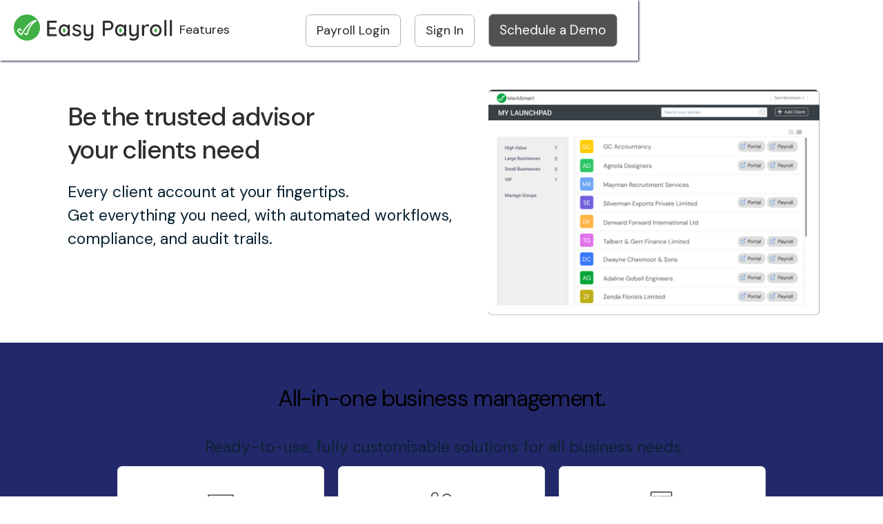

--- FILE ---
content_type: text/html
request_url: https://www.worksmart.net/accountancy-firms
body_size: 4890
content:
<!DOCTYPE html><!-- Last Published: Tue Nov 04 2025 17:24:33 GMT+0000 (Coordinated Universal Time) --><html data-wf-domain="www.worksmart.net" data-wf-page="61d199422b76854bff04e372" data-wf-site="5ff71e7932ba4f20026240b8"><head><meta charset="utf-8"/><title>Accountancy Firms</title><meta content="Accountancy Firms" property="og:title"/><meta content="Accountancy Firms" property="twitter:title"/><meta content="width=device-width, initial-scale=1" name="viewport"/><link href="https://cdn.prod.website-files.com/5ff71e7932ba4f20026240b8/css/workdigital.webflow.shared.c3da557b1.min.css" rel="stylesheet" type="text/css"/><link href="https://fonts.googleapis.com" rel="preconnect"/><link href="https://fonts.gstatic.com" rel="preconnect" crossorigin="anonymous"/><script src="https://ajax.googleapis.com/ajax/libs/webfont/1.6.26/webfont.js" type="text/javascript"></script><script type="text/javascript">WebFont.load({  google: {    families: ["Droid Sans:400,700","Inconsolata:400,700","Open Sans:300,300italic,400,400italic,600,600italic,700,700italic,800,800italic","DM Sans:regular,500,700","Source Sans Pro:300,regular,600,700","Oxygen:300,regular,700","Philosopher:regular,italic,700,700italic"]  }});</script><script type="text/javascript">!function(o,c){var n=c.documentElement,t=" w-mod-";n.className+=t+"js",("ontouchstart"in o||o.DocumentTouch&&c instanceof DocumentTouch)&&(n.className+=t+"touch")}(window,document);</script><link href="https://cdn.prod.website-files.com/5ff71e7932ba4f20026240b8/60f046b01cfede163dee58c5_32x32%20white%20tick%20logo%20icon%201.png" rel="shortcut icon" type="image/x-icon"/><link href="https://cdn.prod.website-files.com/5ff71e7932ba4f20026240b8/60f19ba10353d0253be92eef_256x256%20webclip%20icon.png" rel="apple-touch-icon"/><script src="https://www.google.com/recaptcha/api.js" type="text/javascript"></script><script type="text/javascript" >
  	console.log("hostname", window.location.hostname);
    if (window.location.pathname === '/') {
		if ((window.location.hostname === 'www.easypayroll.io' || window.location.hostname === 'easypayroll.io')) {
			window.location = 'https://www.easypayroll.io/payroll-automation';
		} else if ((window.location.hostname === 'www.smartdental.one' || window.location.hostname === 'smartdental.one' || window.location.hostname === 'www.worksmart.dental' || window.location.hostname === 'worksmart.dental')) {
			window.location = 'https://www.worksmart.dental/smart-dental';
		} else if ((window.location.hostname === 'www.worksmart.net' || window.location.hostname === 'worksmart.net')) {
			window.location = 'https://www.workdigital.io/platform';
		}
	}


	document.addEventListener("DOMContentLoaded", function (event) {
		if (document.getElementById('Checkbox-HR-Essentials')) {
			document.getElementById('Checkbox-HR-Essentials').addEventListener('change', (event) => {
				if (!event.currentTarget.checked) {
					event.currentTarget.checked = "checked";
				}
				update_pricing_details();
			})

			document.getElementById('Checkbox-Time-Tools').addEventListener('change', (event) => {
				update_pricing_details();
			});

			document.getElementById('Checkbox-Payroll-Management').addEventListener('change', (event) => {
				update_pricing_details();
			})

			document.getElementById('number-of-employees').addEventListener('keyup', (event) => {
				update_pricing_details();
			})

			document.getElementById('number-of-employees').addEventListener('change', (event) => {
				update_pricing_details();
			})

			document.getElementById('number-of-sites').addEventListener('keyup', (event) => {
				update_pricing_details();
			})

			document.getElementById('number-of-sites').addEventListener('change', (event) => {
				update_pricing_details();
			})

			document.getElementById('Checkbox-Multi-Site-Management').addEventListener('change', (event) => {
				console.log("Checkbox-Multi-Site-Management checked", event.currentTarget.checked);
				if (event.currentTarget.checked) {
					document.getElementById('multi-site-management-input').style.display = 'flex';
					document.getElementById('price-per-site-block').style.display = 'flex';
				} else {
					document.getElementById('multi-site-management-input').style.display = 'none';
					document.getElementById('price-per-site-block').style.display = 'none';
				}

				update_pricing_details();
			})

			document.getElementById('number-of-employees').value = 1;
			document.getElementById('number-of-sites').value = 1;
			update_pricing_details();
		}
      
      	if (document.querySelector("a[data-co-bot]")) {
          	document.querySelector("a[data-co-bot]").addEventListener('click', (event) => {
				document.querySelector("a[data-co-bot]").style.display = 'none';
			});
        }
	});

	function update_pricing_details() {
		let uses_hr_essentials = true;
		let uses_hr_time_tools = document.getElementById('Checkbox-Time-Tools').checked === true;
		let uses_hr_payroll = document.getElementById('Checkbox-Payroll-Management').checked === true;
		let uses_hr_multi_site = document.getElementById('Checkbox-Multi-Site-Management').checked === true;
		let per_employee_price = 1;
		let per_site_price = 0;
		if (uses_hr_time_tools) {
			per_employee_price++;
		}

		if (uses_hr_payroll) {
			per_employee_price++;
		}

		let number_of_employees = 1;
		if (document.getElementById('number-of-employees').value > 0) {
			number_of_employees = parseInt(document.getElementById('number-of-employees').value);
		}

		document.getElementById('price-per-employee').innerText = per_employee_price;

		let total_employee_price = number_of_employees * per_employee_price;

		let total_site_price = 0;
		if (uses_hr_multi_site) {
			let number_of_sites = 1;
			if (document.getElementById('number-of-sites').value > 0) {
				number_of_sites = parseInt(document.getElementById('number-of-sites').value);
			}

			if (number_of_sites >= 2) {
				per_site_price = 30;
				total_site_price = (number_of_sites - 1) * per_site_price;
			}
			document.getElementById('price-per-site').innerText = per_site_price;
		}

		let total_price = total_employee_price + total_site_price;
		total_price = Math.max(3, total_price);

		document.getElementById('total-price-amount').innerText = total_price;
	}

  	
</script>

<!-- Cal floating-popup embed code begins -->
<script type="text/javascript">
  (function (C, A, L) { let p = function (a, ar) { a.q.push(ar); }; let d = C.document; C.Cal = C.Cal || function () { let cal = C.Cal; let ar = arguments; if (!cal.loaded) { cal.ns = {}; cal.q = cal.q || []; d.head.appendChild(d.createElement("script")).src = A; cal.loaded = true; } if (ar[0] === L) { const api = function () { p(api, arguments); }; const namespace = ar[1]; api.q = api.q || []; if(typeof namespace === "string"){cal.ns[namespace] = cal.ns[namespace] || api;p(cal.ns[namespace], ar);p(cal, ["initNamespace", namespace]);} else p(cal, ar); return;} p(cal, ar); }; })(window, "https://app.cal.com/embed/embed.js", "init");
Cal("init", "30min", {origin:"https://cal.com"});

  Cal.ns["30min"]("floatingButton", {"calLink":"workdigital/30min","config":{"layout":"week_view","theme":"light"},"buttonColor":"#08a742","buttonText":"Schedule Call"}); 
  Cal.ns["30min"]("ui", {"theme":"light","styles":{"branding":{"brandColor":"#08a742"}},"hideEventTypeDetails":false,"layout":"week_view"});
  </script>
  <!-- Cal floating-popup embed code ends -->

<!-- ChatOnce embed START -->
<!--
<script id="co-index" src="https://cdn.oncehub.com/co/widget.js?website_id=WEB-A2216CC5C5&bot_type=2" defer></script>
<a data-co-bot="BOT-3F77FB2ED9" href="#" >Start chat</a>
<!-- ChatOnce embed END -->
<!--
<style>
a[data-co-bot] {
  position: fixed;
  bottom: 15px;
  right: 15px;
  z-index: 10000;
  padding: 10px;
  background: #08a742;
  border-radius: 15px;
  text-decoration: none;
  color: white;
}
</style>
--></head><body class="body"><div data-collapse="medium" data-animation="default" data-duration="400" data-easing="ease" data-easing2="ease" role="banner" class="navbar-16 w-nav"><div class="container-79 w-container"><a href="https://www.easypayroll.io/payroll-automation" class="brand-4 w-nav-brand"><img src="https://cdn.prod.website-files.com/5ff71e7932ba4f20026240b8/624af2c5a734f3dc17e652e0_Easy%20Payroll%20Logo.svg" loading="lazy" alt="" class="image-244"/></a><nav role="navigation" class="nav-menu-14 w-nav-menu"><a href="/features" class="nav-link-31 w-nav-link">Features</a><a href="/accountancy-firms" aria-current="page" class="nav-link-19 w-nav-link w--current">Accountants</a><a href="/easy-pricing" class="nav-link-19 pricing w-nav-link">Pricing</a><div class="div-block-404 mob"><a href="https://my.worksmart.app/login.php" class="button-23 pa w-button">Sign In</a><a href="/schedule-demo-payroll" class="button-12 wfm _1 w-button">Schedule a Demo</a></div><a href="https://worksmart.payroll-app.com/" target="_blank" class="button-26 pa _1 w-button">Payroll Login</a><a href="https://my.worksmart.app/login.php" class="button-23 pa _1 w-button">Sign In</a><a href="/schedule-demo-payroll" class="button-12 wfm _1 _2 w-button">Schedule a Demo</a></nav><div class="menu-button-9 w-nav-button"><div class="icon-23 w-icon-nav-menu"></div></div></div></div><div class="section-114"><div class="container-97 wd w-container"><div class="div-block-297"><h2 class="heading-75 acc sec desk">Be the trusted advisor <br/>your clients need</h2><h2 class="heading-75 acc sec mobi"><span class="text-span-76">Be the trusted advisor <br/>your clients need</span></h2><p class="paragraph-35 desk mob">Every client account at your fingertips. Get everything you need, with automated workflows, compliance, and audit trails.​<br/></p><p class="paragraph-35 desk dsek">Every client account at your fingertips. <br/>Get everything you need, with automated workflows, compliance, and audit trails.​<br/></p><p class="paragraph-35 tab">Every client account at your fingertips. <br/>Get everything you need, with automated workflows, compliance, and audit trails.​<br/></p></div><div class="div-block-298"><img src="https://cdn.prod.website-files.com/5ff71e7932ba4f20026240b8/614b3cffd0b055a6334a2394_accountants%20page%20screenshot.png" loading="lazy" sizes="(max-width: 479px) 93vw, (max-width: 767px) 90vw, (max-width: 991px) 550px, 500px" srcset="https://cdn.prod.website-files.com/5ff71e7932ba4f20026240b8/614b3cffd0b055a6334a2394_accountants%20page%20screenshot-p-500.png 500w, https://cdn.prod.website-files.com/5ff71e7932ba4f20026240b8/614b3cffd0b055a6334a2394_accountants%20page%20screenshot.png 1254w" alt="" class="image-266 _2"/></div></div></div><div class="section-97"><h2 class="heading-75 p-a aio">All-in-one business management.</h2><p class="paragraph-35"><em class="italic-text">Ready-to-use, fully customisable solutions for all business needs.</em><br/></p><div class="container-67 w-container"><div class="div-block-126 pa"><div class="div-block-211 pa"><img src="https://cdn.prod.website-files.com/5ff71e7932ba4f20026240b8/6139e5780bb10509819e57a4_project%20management.png" loading="lazy" alt="" class="image-215"/><div class="text-block-77 p-a">Projects &amp; Job work<br/></div></div></div><div class="div-block-126 pa"><div class="div-block-211 pa"><img src="https://cdn.prod.website-files.com/5ff71e7932ba4f20026240b8/60e6d972dcdb2f549028a625_employee%20management%20(1).png" loading="lazy" alt="" class="image-216"/><div class="div-block-210 pa"><div class="text-block-77 p-a">HR &amp; Payroll<br/></div></div></div></div><div class="div-block-126 pa"><div class="div-block-211 pa"><img src="https://cdn.prod.website-files.com/5ff71e7932ba4f20026240b8/6139e5779b1b79d3c8ed986c_Invoice%20management%20.png" loading="lazy" alt="" class="image-217"/><div class="div-block-210"><div class="text-block-77 p-a">Sales &amp; CRM<br/></div></div></div></div></div><div class="container-67 w-container"><div class="div-block-126 pa"><img src="https://cdn.prod.website-files.com/5ff71e7932ba4f20026240b8/6010055bc1d81146e887cf2b_inventory%20.png" loading="lazy" alt="" class="image-220"/><div class="div-block-210 pa"><div class="text-block-77 p-a">Inventory &amp; Procurement<br/></div></div></div><div class="div-block-126 pa"><img src="https://cdn.prod.website-files.com/5ff71e7932ba4f20026240b8/6016f92282f72c445a8c5907_asset%202.png" loading="lazy" alt="" class="image-218"/><div class="div-block-211 pa"><div class="div-block-210"><div class="text-block-77 p-a">Asset &amp; Maintainence<br/></div></div></div></div><div class="div-block-126 pa"><img src="https://cdn.prod.website-files.com/5ff71e7932ba4f20026240b8/60e6f7c4e234038e10fd6241_Operations.png" loading="lazy" alt="" class="image-221"/><div class="div-block-211 pa"><div class="div-block-210"><div class="text-block-77 p-a">Operations Management<br/></div></div></div></div></div><div class="container-67 w-container"><div class="div-block-126 pa"><img src="https://cdn.prod.website-files.com/5ff71e7932ba4f20026240b8/6139e928d0cbc9ac875e0784_IT%20management.png" loading="lazy" alt="" class="image-218"/><div class="div-block-211 pa"><div class="div-block-210"><div class="text-block-77 p-a">IT Service Management<br/></div></div></div></div><div class="div-block-126 pa"><img src="https://cdn.prod.website-files.com/5ff71e7932ba4f20026240b8/6139e9cc27b971367ac2f9c8_Finance%20Management%20(1).png" loading="lazy" alt="" class="image-221"/><div class="div-block-211 pa"><div class="div-block-210"><div class="text-block-77 p-a">Finance Management<br/></div></div></div></div><div class="div-block-126 pa"><div class="div-block-211 pa"><div class="div-block-210 pa"><img src="https://cdn.prod.website-files.com/5ff71e7932ba4f20026240b8/6010055ceda09e4fb3cdf6fd_service.png" loading="lazy" alt="" class="image-220"/><div class="text-block-77 p-a">Services &amp; Support<br/></div></div></div></div></div></div><div class="section-113"><h2 class="heading-75 p-a ep">Advise Your Clients &amp; Grow Your Practice.</h2><div class="container-94 w-container"><div class="div-block-289 _1"><h2 class="heading-75 comblo _1">Starter</h2><h2 class="heading-75 comblo text"><span class="text-span-57">100 Points</span></h2><div class="div-block-309"><h1 class="heading-115">10%</h1><h1 class="heading-116">Revenue Share</h1></div><h2 class="heading-75 comblo text desk"><span class="text-span-58">10% </span><span class="text-span-63"> Revenue Share</span></h2></div><div class="div-block-289 _1"><h2 class="heading-75 comblo _1">Growing</h2><h2 class="heading-75 comblo text"><span class="text-span-57">101 - 300 Points</span></h2><h2 class="heading-75 comblo text desk"><span class="text-span-59">15% </span><span class="text-span-61">Revenue Share</span></h2><div class="div-block-309"><h1 class="heading-115">15%</h1><h1 class="heading-116">Revenue Share</h1></div></div><div class="div-block-289 _1"><h2 class="heading-75 comblo _1">Excelling</h2><h2 class="heading-75 comblo text"><span class="text-span-57">300 + Points</span></h2><h2 class="heading-75 comblo text desk"><span class="text-span-59">20% </span><span class="text-span-61">Revenue Share</span></h2><div class="div-block-309"><h1 class="heading-115">20%</h1><h1 class="heading-116">Revenue Share</h1></div></div></div></div><div class="section-43 wd"><div class="container-18 w-container"><h1 class="heading-36">Get more done with Easy Payroll</h1><a href="/schedule-demo-payroll" class="button-12 payroll w-button">Schedule a Demo</a></div></div><div class="section-128"><div class="container-51 w-container"><div class="div-block-149"><div class="columns-42 w-row"><div class="column-76 w-col w-col-4"><div class="div-block-147"><div class="text-block-35">© Easy Payroll 2025<br/><br/></div></div></div><div class="column-77 w-col w-col-4"><a href="https://support.easypayroll.io/" class="link">Support Centre</a><a href="/trust-easy-payroll" class="link">Trust @ Easy Payroll</a><a href="https://stats.uptimerobot.com/K9lmGsqpKq" target="_blank" class="link">Service Status</a></div><div class="column-78 w-col w-col-4"><div class="div-block-145"><a href="/about-us-ep" class="link">About Us</a><a href="/terms-of-use-ep" class="link">Terms of Use</a></div></div></div></div></div></div><script src="https://d3e54v103j8qbb.cloudfront.net/js/jquery-3.5.1.min.dc5e7f18c8.js?site=5ff71e7932ba4f20026240b8" type="text/javascript" integrity="sha256-9/aliU8dGd2tb6OSsuzixeV4y/faTqgFtohetphbbj0=" crossorigin="anonymous"></script><script src="https://cdn.prod.website-files.com/5ff71e7932ba4f20026240b8/js/webflow.schunk.4470f5a08ed18126.js" type="text/javascript"></script><script src="https://cdn.prod.website-files.com/5ff71e7932ba4f20026240b8/js/webflow.c9f80112.b5126f0ca8b622fd.js" type="text/javascript"></script><!-- Calendly link widget begin -->
<!-- link href="https://assets.calendly.com/assets/external/widget.css" rel="stylesheet">
<script src="https://assets.calendly.com/assets/external/widget.js" type="text/javascript" async></script>
<a href="" onclick="Calendly.initPopupWidget({url: 'https://calendly.com/abubakr-rangara/webinar'});return false;">Schedule time with me</a>
<script type="text/javascript">
//	document.getElementById('schedule-demo').onclick = function() {
//    Calendly.initPopupWidget({url: 'https://calendly.com/abubakr-rangara/worksmart-webinar'});
//	  Calendly.initPopupWidget({url: 'https://calendly.com/abubakr-rangara/webinar'});
//    return false;
//  };
</script -->
<!-- Calendly link widget end -->

<!-- ScheduleOnce button START -->
<!-- <script type="text/javascript" src="https://cdn.oncehub.com/mergedjs/so.js"></script> -->
<!-- ScheduleOnce button END -->

</body></html>

--- FILE ---
content_type: text/css
request_url: https://cdn.prod.website-files.com/5ff71e7932ba4f20026240b8/css/workdigital.webflow.shared.c3da557b1.min.css
body_size: 72601
content:
html{-webkit-text-size-adjust:100%;-ms-text-size-adjust:100%;font-family:sans-serif}body{margin:0}article,aside,details,figcaption,figure,footer,header,hgroup,main,menu,nav,section,summary{display:block}audio,canvas,progress,video{vertical-align:baseline;display:inline-block}audio:not([controls]){height:0;display:none}[hidden],template{display:none}a{background-color:#0000}a:active,a:hover{outline:0}abbr[title]{border-bottom:1px dotted}b,strong{font-weight:700}dfn{font-style:italic}h1{margin:.67em 0;font-size:2em}mark{color:#000;background:#ff0}small{font-size:80%}sub,sup{vertical-align:baseline;font-size:75%;line-height:0;position:relative}sup{top:-.5em}sub{bottom:-.25em}img{border:0}svg:not(:root){overflow:hidden}hr{box-sizing:content-box;height:0}pre{overflow:auto}code,kbd,pre,samp{font-family:monospace;font-size:1em}button,input,optgroup,select,textarea{color:inherit;font:inherit;margin:0}button{overflow:visible}button,select{text-transform:none}button,html input[type=button],input[type=reset]{-webkit-appearance:button;cursor:pointer}button[disabled],html input[disabled]{cursor:default}button::-moz-focus-inner,input::-moz-focus-inner{border:0;padding:0}input{line-height:normal}input[type=checkbox],input[type=radio]{box-sizing:border-box;padding:0}input[type=number]::-webkit-inner-spin-button,input[type=number]::-webkit-outer-spin-button{height:auto}input[type=search]{-webkit-appearance:none}input[type=search]::-webkit-search-cancel-button,input[type=search]::-webkit-search-decoration{-webkit-appearance:none}legend{border:0;padding:0}textarea{overflow:auto}optgroup{font-weight:700}table{border-collapse:collapse;border-spacing:0}td,th{padding:0}@font-face{font-family:webflow-icons;src:url([data-uri])format("truetype");font-weight:400;font-style:normal}[class^=w-icon-],[class*=\ w-icon-]{speak:none;font-variant:normal;text-transform:none;-webkit-font-smoothing:antialiased;-moz-osx-font-smoothing:grayscale;font-style:normal;font-weight:400;line-height:1;font-family:webflow-icons!important}.w-icon-slider-right:before{content:""}.w-icon-slider-left:before{content:""}.w-icon-nav-menu:before{content:""}.w-icon-arrow-down:before,.w-icon-dropdown-toggle:before{content:""}.w-icon-file-upload-remove:before{content:""}.w-icon-file-upload-icon:before{content:""}*{box-sizing:border-box}html{height:100%}body{color:#333;background-color:#fff;min-height:100%;margin:0;font-family:Arial,sans-serif;font-size:14px;line-height:20px}img{vertical-align:middle;max-width:100%;display:inline-block}html.w-mod-touch *{background-attachment:scroll!important}.w-block{display:block}.w-inline-block{max-width:100%;display:inline-block}.w-clearfix:before,.w-clearfix:after{content:" ";grid-area:1/1/2/2;display:table}.w-clearfix:after{clear:both}.w-hidden{display:none}.w-button{color:#fff;line-height:inherit;cursor:pointer;background-color:#3898ec;border:0;border-radius:0;padding:9px 15px;text-decoration:none;display:inline-block}input.w-button{-webkit-appearance:button}html[data-w-dynpage] [data-w-cloak]{color:#0000!important}.w-code-block{margin:unset}pre.w-code-block code{all:inherit}.w-optimization{display:contents}.w-webflow-badge,.w-webflow-badge>img{box-sizing:unset;width:unset;height:unset;max-height:unset;max-width:unset;min-height:unset;min-width:unset;margin:unset;padding:unset;float:unset;clear:unset;border:unset;border-radius:unset;background:unset;background-image:unset;background-position:unset;background-size:unset;background-repeat:unset;background-origin:unset;background-clip:unset;background-attachment:unset;background-color:unset;box-shadow:unset;transform:unset;direction:unset;font-family:unset;font-weight:unset;color:unset;font-size:unset;line-height:unset;font-style:unset;font-variant:unset;text-align:unset;letter-spacing:unset;-webkit-text-decoration:unset;text-decoration:unset;text-indent:unset;text-transform:unset;list-style-type:unset;text-shadow:unset;vertical-align:unset;cursor:unset;white-space:unset;word-break:unset;word-spacing:unset;word-wrap:unset;transition:unset}.w-webflow-badge{white-space:nowrap;cursor:pointer;box-shadow:0 0 0 1px #0000001a,0 1px 3px #0000001a;visibility:visible!important;opacity:1!important;z-index:2147483647!important;color:#aaadb0!important;overflow:unset!important;background-color:#fff!important;border-radius:3px!important;width:auto!important;height:auto!important;margin:0!important;padding:6px!important;font-size:12px!important;line-height:14px!important;text-decoration:none!important;display:inline-block!important;position:fixed!important;inset:auto 12px 12px auto!important;transform:none!important}.w-webflow-badge>img{position:unset;visibility:unset!important;opacity:1!important;vertical-align:middle!important;display:inline-block!important}h1,h2,h3,h4,h5,h6{margin-bottom:10px;font-weight:700}h1{margin-top:20px;font-size:38px;line-height:44px}h2{margin-top:20px;font-size:32px;line-height:36px}h3{margin-top:20px;font-size:24px;line-height:30px}h4{margin-top:10px;font-size:18px;line-height:24px}h5{margin-top:10px;font-size:14px;line-height:20px}h6{margin-top:10px;font-size:12px;line-height:18px}p{margin-top:0;margin-bottom:10px}blockquote{border-left:5px solid #e2e2e2;margin:0 0 10px;padding:10px 20px;font-size:18px;line-height:22px}figure{margin:0 0 10px}figcaption{text-align:center;margin-top:5px}ul,ol{margin-top:0;margin-bottom:10px;padding-left:40px}.w-list-unstyled{padding-left:0;list-style:none}.w-embed:before,.w-embed:after{content:" ";grid-area:1/1/2/2;display:table}.w-embed:after{clear:both}.w-video{width:100%;padding:0;position:relative}.w-video iframe,.w-video object,.w-video embed{border:none;width:100%;height:100%;position:absolute;top:0;left:0}fieldset{border:0;margin:0;padding:0}button,[type=button],[type=reset]{cursor:pointer;-webkit-appearance:button;border:0}.w-form{margin:0 0 15px}.w-form-done{text-align:center;background-color:#ddd;padding:20px;display:none}.w-form-fail{background-color:#ffdede;margin-top:10px;padding:10px;display:none}label{margin-bottom:5px;font-weight:700;display:block}.w-input,.w-select{color:#333;vertical-align:middle;background-color:#fff;border:1px solid #ccc;width:100%;height:38px;margin-bottom:10px;padding:8px 12px;font-size:14px;line-height:1.42857;display:block}.w-input::placeholder,.w-select::placeholder{color:#999}.w-input:focus,.w-select:focus{border-color:#3898ec;outline:0}.w-input[disabled],.w-select[disabled],.w-input[readonly],.w-select[readonly],fieldset[disabled] .w-input,fieldset[disabled] .w-select{cursor:not-allowed}.w-input[disabled]:not(.w-input-disabled),.w-select[disabled]:not(.w-input-disabled),.w-input[readonly],.w-select[readonly],fieldset[disabled]:not(.w-input-disabled) .w-input,fieldset[disabled]:not(.w-input-disabled) .w-select{background-color:#eee}textarea.w-input,textarea.w-select{height:auto}.w-select{background-color:#f3f3f3}.w-select[multiple]{height:auto}.w-form-label{cursor:pointer;margin-bottom:0;font-weight:400;display:inline-block}.w-radio{margin-bottom:5px;padding-left:20px;display:block}.w-radio:before,.w-radio:after{content:" ";grid-area:1/1/2/2;display:table}.w-radio:after{clear:both}.w-radio-input{float:left;margin:3px 0 0 -20px;line-height:normal}.w-file-upload{margin-bottom:10px;display:block}.w-file-upload-input{opacity:0;z-index:-100;width:.1px;height:.1px;position:absolute;overflow:hidden}.w-file-upload-default,.w-file-upload-uploading,.w-file-upload-success{color:#333;display:inline-block}.w-file-upload-error{margin-top:10px;display:block}.w-file-upload-default.w-hidden,.w-file-upload-uploading.w-hidden,.w-file-upload-error.w-hidden,.w-file-upload-success.w-hidden{display:none}.w-file-upload-uploading-btn{cursor:pointer;background-color:#fafafa;border:1px solid #ccc;margin:0;padding:8px 12px;font-size:14px;font-weight:400;display:flex}.w-file-upload-file{background-color:#fafafa;border:1px solid #ccc;flex-grow:1;justify-content:space-between;margin:0;padding:8px 9px 8px 11px;display:flex}.w-file-upload-file-name{font-size:14px;font-weight:400;display:block}.w-file-remove-link{cursor:pointer;width:auto;height:auto;margin-top:3px;margin-left:10px;padding:3px;display:block}.w-icon-file-upload-remove{margin:auto;font-size:10px}.w-file-upload-error-msg{color:#ea384c;padding:2px 0;display:inline-block}.w-file-upload-info{padding:0 12px;line-height:38px;display:inline-block}.w-file-upload-label{cursor:pointer;background-color:#fafafa;border:1px solid #ccc;margin:0;padding:8px 12px;font-size:14px;font-weight:400;display:inline-block}.w-icon-file-upload-icon,.w-icon-file-upload-uploading{width:20px;margin-right:8px;display:inline-block}.w-icon-file-upload-uploading{height:20px}.w-container{max-width:940px;margin-left:auto;margin-right:auto}.w-container:before,.w-container:after{content:" ";grid-area:1/1/2/2;display:table}.w-container:after{clear:both}.w-container .w-row{margin-left:-10px;margin-right:-10px}.w-row:before,.w-row:after{content:" ";grid-area:1/1/2/2;display:table}.w-row:after{clear:both}.w-row .w-row{margin-left:0;margin-right:0}.w-col{float:left;width:100%;min-height:1px;padding-left:10px;padding-right:10px;position:relative}.w-col .w-col{padding-left:0;padding-right:0}.w-col-1{width:8.33333%}.w-col-2{width:16.6667%}.w-col-3{width:25%}.w-col-4{width:33.3333%}.w-col-5{width:41.6667%}.w-col-6{width:50%}.w-col-7{width:58.3333%}.w-col-8{width:66.6667%}.w-col-9{width:75%}.w-col-10{width:83.3333%}.w-col-11{width:91.6667%}.w-col-12{width:100%}.w-hidden-main{display:none!important}@media screen and (max-width:991px){.w-container{max-width:728px}.w-hidden-main{display:inherit!important}.w-hidden-medium{display:none!important}.w-col-medium-1{width:8.33333%}.w-col-medium-2{width:16.6667%}.w-col-medium-3{width:25%}.w-col-medium-4{width:33.3333%}.w-col-medium-5{width:41.6667%}.w-col-medium-6{width:50%}.w-col-medium-7{width:58.3333%}.w-col-medium-8{width:66.6667%}.w-col-medium-9{width:75%}.w-col-medium-10{width:83.3333%}.w-col-medium-11{width:91.6667%}.w-col-medium-12{width:100%}.w-col-stack{width:100%;left:auto;right:auto}}@media screen and (max-width:767px){.w-hidden-main,.w-hidden-medium{display:inherit!important}.w-hidden-small{display:none!important}.w-row,.w-container .w-row{margin-left:0;margin-right:0}.w-col{width:100%;left:auto;right:auto}.w-col-small-1{width:8.33333%}.w-col-small-2{width:16.6667%}.w-col-small-3{width:25%}.w-col-small-4{width:33.3333%}.w-col-small-5{width:41.6667%}.w-col-small-6{width:50%}.w-col-small-7{width:58.3333%}.w-col-small-8{width:66.6667%}.w-col-small-9{width:75%}.w-col-small-10{width:83.3333%}.w-col-small-11{width:91.6667%}.w-col-small-12{width:100%}}@media screen and (max-width:479px){.w-container{max-width:none}.w-hidden-main,.w-hidden-medium,.w-hidden-small{display:inherit!important}.w-hidden-tiny{display:none!important}.w-col{width:100%}.w-col-tiny-1{width:8.33333%}.w-col-tiny-2{width:16.6667%}.w-col-tiny-3{width:25%}.w-col-tiny-4{width:33.3333%}.w-col-tiny-5{width:41.6667%}.w-col-tiny-6{width:50%}.w-col-tiny-7{width:58.3333%}.w-col-tiny-8{width:66.6667%}.w-col-tiny-9{width:75%}.w-col-tiny-10{width:83.3333%}.w-col-tiny-11{width:91.6667%}.w-col-tiny-12{width:100%}}.w-widget{position:relative}.w-widget-map{width:100%;height:400px}.w-widget-map label{width:auto;display:inline}.w-widget-map img{max-width:inherit}.w-widget-map .gm-style-iw{text-align:center}.w-widget-map .gm-style-iw>button{display:none!important}.w-widget-twitter{overflow:hidden}.w-widget-twitter-count-shim{vertical-align:top;text-align:center;background:#fff;border:1px solid #758696;border-radius:3px;width:28px;height:20px;display:inline-block;position:relative}.w-widget-twitter-count-shim *{pointer-events:none;-webkit-user-select:none;user-select:none}.w-widget-twitter-count-shim .w-widget-twitter-count-inner{text-align:center;color:#999;font-family:serif;font-size:15px;line-height:12px;position:relative}.w-widget-twitter-count-shim .w-widget-twitter-count-clear{display:block;position:relative}.w-widget-twitter-count-shim.w--large{width:36px;height:28px}.w-widget-twitter-count-shim.w--large .w-widget-twitter-count-inner{font-size:18px;line-height:18px}.w-widget-twitter-count-shim:not(.w--vertical){margin-left:5px;margin-right:8px}.w-widget-twitter-count-shim:not(.w--vertical).w--large{margin-left:6px}.w-widget-twitter-count-shim:not(.w--vertical):before,.w-widget-twitter-count-shim:not(.w--vertical):after{content:" ";pointer-events:none;border:solid #0000;width:0;height:0;position:absolute;top:50%;left:0}.w-widget-twitter-count-shim:not(.w--vertical):before{border-width:4px;border-color:#75869600 #5d6c7b #75869600 #75869600;margin-top:-4px;margin-left:-9px}.w-widget-twitter-count-shim:not(.w--vertical).w--large:before{border-width:5px;margin-top:-5px;margin-left:-10px}.w-widget-twitter-count-shim:not(.w--vertical):after{border-width:4px;border-color:#fff0 #fff #fff0 #fff0;margin-top:-4px;margin-left:-8px}.w-widget-twitter-count-shim:not(.w--vertical).w--large:after{border-width:5px;margin-top:-5px;margin-left:-9px}.w-widget-twitter-count-shim.w--vertical{width:61px;height:33px;margin-bottom:8px}.w-widget-twitter-count-shim.w--vertical:before,.w-widget-twitter-count-shim.w--vertical:after{content:" ";pointer-events:none;border:solid #0000;width:0;height:0;position:absolute;top:100%;left:50%}.w-widget-twitter-count-shim.w--vertical:before{border-width:5px;border-color:#5d6c7b #75869600 #75869600;margin-left:-5px}.w-widget-twitter-count-shim.w--vertical:after{border-width:4px;border-color:#fff #fff0 #fff0;margin-left:-4px}.w-widget-twitter-count-shim.w--vertical .w-widget-twitter-count-inner{font-size:18px;line-height:22px}.w-widget-twitter-count-shim.w--vertical.w--large{width:76px}.w-background-video{color:#fff;height:500px;position:relative;overflow:hidden}.w-background-video>video{object-fit:cover;z-index:-100;background-position:50%;background-size:cover;width:100%;height:100%;margin:auto;position:absolute;inset:-100%}.w-background-video>video::-webkit-media-controls-start-playback-button{-webkit-appearance:none;display:none!important}.w-background-video--control{background-color:#0000;padding:0;position:absolute;bottom:1em;right:1em}.w-background-video--control>[hidden]{display:none!important}.w-slider{text-align:center;clear:both;-webkit-tap-highlight-color:#0000;tap-highlight-color:#0000;background:#ddd;height:300px;position:relative}.w-slider-mask{z-index:1;white-space:nowrap;height:100%;display:block;position:relative;left:0;right:0;overflow:hidden}.w-slide{vertical-align:top;white-space:normal;text-align:left;width:100%;height:100%;display:inline-block;position:relative}.w-slider-nav{z-index:2;text-align:center;-webkit-tap-highlight-color:#0000;tap-highlight-color:#0000;height:40px;margin:auto;padding-top:10px;position:absolute;inset:auto 0 0}.w-slider-nav.w-round>div{border-radius:100%}.w-slider-nav.w-num>div{font-size:inherit;line-height:inherit;width:auto;height:auto;padding:.2em .5em}.w-slider-nav.w-shadow>div{box-shadow:0 0 3px #3336}.w-slider-nav-invert{color:#fff}.w-slider-nav-invert>div{background-color:#2226}.w-slider-nav-invert>div.w-active{background-color:#222}.w-slider-dot{cursor:pointer;background-color:#fff6;width:1em;height:1em;margin:0 3px .5em;transition:background-color .1s,color .1s;display:inline-block;position:relative}.w-slider-dot.w-active{background-color:#fff}.w-slider-dot:focus{outline:none;box-shadow:0 0 0 2px #fff}.w-slider-dot:focus.w-active{box-shadow:none}.w-slider-arrow-left,.w-slider-arrow-right{cursor:pointer;color:#fff;-webkit-tap-highlight-color:#0000;tap-highlight-color:#0000;-webkit-user-select:none;user-select:none;width:80px;margin:auto;font-size:40px;position:absolute;inset:0;overflow:hidden}.w-slider-arrow-left [class^=w-icon-],.w-slider-arrow-right [class^=w-icon-],.w-slider-arrow-left [class*=\ w-icon-],.w-slider-arrow-right [class*=\ w-icon-]{position:absolute}.w-slider-arrow-left:focus,.w-slider-arrow-right:focus{outline:0}.w-slider-arrow-left{z-index:3;right:auto}.w-slider-arrow-right{z-index:4;left:auto}.w-icon-slider-left,.w-icon-slider-right{width:1em;height:1em;margin:auto;inset:0}.w-slider-aria-label{clip:rect(0 0 0 0);border:0;width:1px;height:1px;margin:-1px;padding:0;position:absolute;overflow:hidden}.w-slider-force-show{display:block!important}.w-dropdown{text-align:left;z-index:900;margin-left:auto;margin-right:auto;display:inline-block;position:relative}.w-dropdown-btn,.w-dropdown-toggle,.w-dropdown-link{vertical-align:top;color:#222;text-align:left;white-space:nowrap;margin-left:auto;margin-right:auto;padding:20px;text-decoration:none;position:relative}.w-dropdown-toggle{-webkit-user-select:none;user-select:none;cursor:pointer;padding-right:40px;display:inline-block}.w-dropdown-toggle:focus{outline:0}.w-icon-dropdown-toggle{width:1em;height:1em;margin:auto 20px auto auto;position:absolute;top:0;bottom:0;right:0}.w-dropdown-list{background:#ddd;min-width:100%;display:none;position:absolute}.w-dropdown-list.w--open{display:block}.w-dropdown-link{color:#222;padding:10px 20px;display:block}.w-dropdown-link.w--current{color:#0082f3}.w-dropdown-link:focus{outline:0}@media screen and (max-width:767px){.w-nav-brand{padding-left:10px}}.w-lightbox-backdrop{cursor:auto;letter-spacing:normal;text-indent:0;text-shadow:none;text-transform:none;visibility:visible;white-space:normal;word-break:normal;word-spacing:normal;word-wrap:normal;color:#fff;text-align:center;z-index:2000;opacity:0;-webkit-user-select:none;-moz-user-select:none;-webkit-tap-highlight-color:transparent;background:#000000e6;outline:0;font-family:Helvetica Neue,Helvetica,Ubuntu,Segoe UI,Verdana,sans-serif;font-size:17px;font-style:normal;font-weight:300;line-height:1.2;list-style:disc;position:fixed;inset:0;-webkit-transform:translate(0)}.w-lightbox-backdrop,.w-lightbox-container{-webkit-overflow-scrolling:touch;height:100%;overflow:auto}.w-lightbox-content{height:100vh;position:relative;overflow:hidden}.w-lightbox-view{opacity:0;width:100vw;height:100vh;position:absolute}.w-lightbox-view:before{content:"";height:100vh}.w-lightbox-group,.w-lightbox-group .w-lightbox-view,.w-lightbox-group .w-lightbox-view:before{height:86vh}.w-lightbox-frame,.w-lightbox-view:before{vertical-align:middle;display:inline-block}.w-lightbox-figure{margin:0;position:relative}.w-lightbox-group .w-lightbox-figure{cursor:pointer}.w-lightbox-img{width:auto;max-width:none;height:auto}.w-lightbox-image{float:none;max-width:100vw;max-height:100vh;display:block}.w-lightbox-group .w-lightbox-image{max-height:86vh}.w-lightbox-caption{text-align:left;text-overflow:ellipsis;white-space:nowrap;background:#0006;padding:.5em 1em;position:absolute;bottom:0;left:0;right:0;overflow:hidden}.w-lightbox-embed{width:100%;height:100%;position:absolute;inset:0}.w-lightbox-control{cursor:pointer;background-position:50%;background-repeat:no-repeat;background-size:24px;width:4em;transition:all .3s;position:absolute;top:0}.w-lightbox-left{background-image:url([data-uri]);display:none;bottom:0;left:0}.w-lightbox-right{background-image:url([data-uri]);display:none;bottom:0;right:0}.w-lightbox-close{background-image:url([data-uri]);background-size:18px;height:2.6em;right:0}.w-lightbox-strip{white-space:nowrap;padding:0 1vh;line-height:0;position:absolute;bottom:0;left:0;right:0;overflow:auto hidden}.w-lightbox-item{box-sizing:content-box;cursor:pointer;width:10vh;padding:2vh 1vh;display:inline-block;-webkit-transform:translate(0,0)}.w-lightbox-active{opacity:.3}.w-lightbox-thumbnail{background:#222;height:10vh;position:relative;overflow:hidden}.w-lightbox-thumbnail-image{position:absolute;top:0;left:0}.w-lightbox-thumbnail .w-lightbox-tall{width:100%;top:50%;transform:translateY(-50%)}.w-lightbox-thumbnail .w-lightbox-wide{height:100%;left:50%;transform:translate(-50%)}.w-lightbox-spinner{box-sizing:border-box;border:5px solid #0006;border-radius:50%;width:40px;height:40px;margin-top:-20px;margin-left:-20px;animation:.8s linear infinite spin;position:absolute;top:50%;left:50%}.w-lightbox-spinner:after{content:"";border:3px solid #0000;border-bottom-color:#fff;border-radius:50%;position:absolute;inset:-4px}.w-lightbox-hide{display:none}.w-lightbox-noscroll{overflow:hidden}@media (min-width:768px){.w-lightbox-content{height:96vh;margin-top:2vh}.w-lightbox-view,.w-lightbox-view:before{height:96vh}.w-lightbox-group,.w-lightbox-group .w-lightbox-view,.w-lightbox-group .w-lightbox-view:before{height:84vh}.w-lightbox-image{max-width:96vw;max-height:96vh}.w-lightbox-group .w-lightbox-image{max-width:82.3vw;max-height:84vh}.w-lightbox-left,.w-lightbox-right{opacity:.5;display:block}.w-lightbox-close{opacity:.8}.w-lightbox-control:hover{opacity:1}}.w-lightbox-inactive,.w-lightbox-inactive:hover{opacity:0}.w-richtext:before,.w-richtext:after{content:" ";grid-area:1/1/2/2;display:table}.w-richtext:after{clear:both}.w-richtext[contenteditable=true]:before,.w-richtext[contenteditable=true]:after{white-space:initial}.w-richtext ol,.w-richtext ul{overflow:hidden}.w-richtext .w-richtext-figure-selected.w-richtext-figure-type-video div:after,.w-richtext .w-richtext-figure-selected[data-rt-type=video] div:after,.w-richtext .w-richtext-figure-selected.w-richtext-figure-type-image div,.w-richtext .w-richtext-figure-selected[data-rt-type=image] div{outline:2px solid #2895f7}.w-richtext figure.w-richtext-figure-type-video>div:after,.w-richtext figure[data-rt-type=video]>div:after{content:"";display:none;position:absolute;inset:0}.w-richtext figure{max-width:60%;position:relative}.w-richtext figure>div:before{cursor:default!important}.w-richtext figure img{width:100%}.w-richtext figure figcaption.w-richtext-figcaption-placeholder{opacity:.6}.w-richtext figure div{color:#0000;font-size:0}.w-richtext figure.w-richtext-figure-type-image,.w-richtext figure[data-rt-type=image]{display:table}.w-richtext figure.w-richtext-figure-type-image>div,.w-richtext figure[data-rt-type=image]>div{display:inline-block}.w-richtext figure.w-richtext-figure-type-image>figcaption,.w-richtext figure[data-rt-type=image]>figcaption{caption-side:bottom;display:table-caption}.w-richtext figure.w-richtext-figure-type-video,.w-richtext figure[data-rt-type=video]{width:60%;height:0}.w-richtext figure.w-richtext-figure-type-video iframe,.w-richtext figure[data-rt-type=video] iframe{width:100%;height:100%;position:absolute;top:0;left:0}.w-richtext figure.w-richtext-figure-type-video>div,.w-richtext figure[data-rt-type=video]>div{width:100%}.w-richtext figure.w-richtext-align-center{clear:both;margin-left:auto;margin-right:auto}.w-richtext figure.w-richtext-align-center.w-richtext-figure-type-image>div,.w-richtext figure.w-richtext-align-center[data-rt-type=image]>div{max-width:100%}.w-richtext figure.w-richtext-align-normal{clear:both}.w-richtext figure.w-richtext-align-fullwidth{text-align:center;clear:both;width:100%;max-width:100%;margin-left:auto;margin-right:auto;display:block}.w-richtext figure.w-richtext-align-fullwidth>div{padding-bottom:inherit;display:inline-block}.w-richtext figure.w-richtext-align-fullwidth>figcaption{display:block}.w-richtext figure.w-richtext-align-floatleft{float:left;clear:none;margin-right:15px}.w-richtext figure.w-richtext-align-floatright{float:right;clear:none;margin-left:15px}.w-nav{z-index:1000;background:#ddd;position:relative}.w-nav:before,.w-nav:after{content:" ";grid-area:1/1/2/2;display:table}.w-nav:after{clear:both}.w-nav-brand{float:left;color:#333;text-decoration:none;position:relative}.w-nav-link{vertical-align:top;color:#222;text-align:left;margin-left:auto;margin-right:auto;padding:20px;text-decoration:none;display:inline-block;position:relative}.w-nav-link.w--current{color:#0082f3}.w-nav-menu{float:right;position:relative}[data-nav-menu-open]{text-align:center;background:#c8c8c8;min-width:200px;position:absolute;top:100%;left:0;right:0;overflow:visible;display:block!important}.w--nav-link-open{display:block;position:relative}.w-nav-overlay{width:100%;display:none;position:absolute;top:100%;left:0;right:0;overflow:hidden}.w-nav-overlay [data-nav-menu-open]{top:0}.w-nav[data-animation=over-left] .w-nav-overlay{width:auto}.w-nav[data-animation=over-left] .w-nav-overlay,.w-nav[data-animation=over-left] [data-nav-menu-open]{z-index:1;top:0;right:auto}.w-nav[data-animation=over-right] .w-nav-overlay{width:auto}.w-nav[data-animation=over-right] .w-nav-overlay,.w-nav[data-animation=over-right] [data-nav-menu-open]{z-index:1;top:0;left:auto}.w-nav-button{float:right;cursor:pointer;-webkit-tap-highlight-color:#0000;tap-highlight-color:#0000;-webkit-user-select:none;user-select:none;padding:18px;font-size:24px;display:none;position:relative}.w-nav-button:focus{outline:0}.w-nav-button.w--open{color:#fff;background-color:#c8c8c8}.w-nav[data-collapse=all] .w-nav-menu{display:none}.w-nav[data-collapse=all] .w-nav-button,.w--nav-dropdown-open,.w--nav-dropdown-toggle-open{display:block}.w--nav-dropdown-list-open{position:static}@media screen and (max-width:991px){.w-nav[data-collapse=medium] .w-nav-menu{display:none}.w-nav[data-collapse=medium] .w-nav-button{display:block}}@media screen and (max-width:767px){.w-nav[data-collapse=small] .w-nav-menu{display:none}.w-nav[data-collapse=small] .w-nav-button{display:block}.w-nav-brand{padding-left:10px}}@media screen and (max-width:479px){.w-nav[data-collapse=tiny] .w-nav-menu{display:none}.w-nav[data-collapse=tiny] .w-nav-button{display:block}}.w-tabs{position:relative}.w-tabs:before,.w-tabs:after{content:" ";grid-area:1/1/2/2;display:table}.w-tabs:after{clear:both}.w-tab-menu{position:relative}.w-tab-link{vertical-align:top;text-align:left;cursor:pointer;color:#222;background-color:#ddd;padding:9px 30px;text-decoration:none;display:inline-block;position:relative}.w-tab-link.w--current{background-color:#c8c8c8}.w-tab-link:focus{outline:0}.w-tab-content{display:block;position:relative;overflow:hidden}.w-tab-pane{display:none;position:relative}.w--tab-active{display:block}@media screen and (max-width:479px){.w-tab-link{display:block}}.w-ix-emptyfix:after{content:""}@keyframes spin{0%{transform:rotate(0)}to{transform:rotate(360deg)}}.w-dyn-empty{background-color:#ddd;padding:10px}.w-dyn-hide,.w-dyn-bind-empty,.w-condition-invisible{display:none!important}.wf-layout-layout{display:grid}:root{--white:white;--black:black;--black-2:#252525;--light-grey:#1a0f36;--text:#2e2e2e;--bluey-grey:#f1f3fc;--dark-grey:#b3b3b3;--cornsilk:#625548;--honeydew:#dff5e0;--dim-grey:#515151;--white-smoke:#23286b;--green-blue-wd:#073f5a;--ws-branding:#40b045;--dark-sea-green:#55725c;--steel-blue:#317ae2;--gold:#ffcc01;--pastel-yellow:#fff2bf;--lightgrey-blue:#e8f5ff;--bright-yellow:#ffcc01}.w-layout-grid{grid-row-gap:16px;grid-column-gap:16px;grid-template-rows:auto auto;grid-template-columns:1fr 1fr;grid-auto-columns:1fr;display:grid}.w-checkbox{margin-bottom:5px;padding-left:20px;display:block}.w-checkbox:before{content:" ";grid-area:1/1/2/2;display:table}.w-checkbox:after{content:" ";clear:both;grid-area:1/1/2/2;display:table}.w-checkbox-input{float:left;margin:4px 0 0 -20px;line-height:normal}.w-checkbox-input--inputType-custom{border:1px solid #ccc;border-radius:2px;width:12px;height:12px}.w-checkbox-input--inputType-custom.w--redirected-checked{background-color:#3898ec;background-image:url(https://d3e54v103j8qbb.cloudfront.net/static/custom-checkbox-checkmark.589d534424.svg);background-position:50%;background-repeat:no-repeat;background-size:cover;border-color:#3898ec}.w-checkbox-input--inputType-custom.w--redirected-focus{box-shadow:0 0 3px 1px #3898ec}.w-layout-blockcontainer{max-width:940px;margin-left:auto;margin-right:auto;display:block}@media screen and (max-width:991px){.w-layout-blockcontainer{max-width:728px}}@media screen and (max-width:767px){.w-layout-blockcontainer{max-width:none}}body{color:#23286b;flex-flow:column wrap;align-content:center;font-family:DM Sans,sans-serif;font-size:18px;line-height:1.5;display:flex}h1{letter-spacing:-.04em;margin-top:20px;margin-bottom:10px;font-family:Times New Roman,TimesNewRoman,Times,Baskerville,Georgia,serif;font-size:60px;font-weight:700;line-height:1}h2{letter-spacing:-.04em;margin-top:0;margin-bottom:32px;font-family:Times New Roman,TimesNewRoman,Times,Baskerville,Georgia,serif;font-size:2.4em;font-weight:700;line-height:1}h5{margin-top:10px;margin-bottom:10px;font-size:14px;font-weight:700;line-height:1.2}p{margin-bottom:10px}.section{direction:ltr;text-transform:capitalize;margin-top:0;padding-top:120px;padding-bottom:120px}.section.bg-dark{background-color:var(--white);opacity:1;margin-top:0;padding-top:0;padding-bottom:0;display:flex}.section.hero{background-color:var(--white);object-fit:fill;justify-content:center;align-items:center;width:1600px;max-width:1600px;height:628.922px;min-height:500px;max-height:none;margin-bottom:18px;margin-right:0;padding-top:60px;padding-bottom:60px;padding-left:0;display:inline-block}.section.footer{width:1625px;height:20px;min-height:0;margin-bottom:60px;padding-top:60px;padding-bottom:103px}.grid-3-columns{grid-template-rows:auto;grid-template-columns:1fr 1fr 1fr;grid-auto-columns:1fr;align-items:center;margin-left:-302px;display:flex}.card-title{color:var(--black);text-align:center;letter-spacing:-.02em;object-fit:fill;width:300px;margin-top:22px;margin-bottom:20px;margin-left:28px;padding-right:0;font-family:DM Sans,sans-serif;font-size:24px;font-weight:400}.card-description{margin-bottom:16px}.card{border:.5px solid #807e7e;border-radius:0;width:350px;height:175.094px;margin-top:-2px}.bg-dark{color:#fff;background-color:#23286b}.container-flex{align-items:center;display:flex}.container-flex.wide{flex-wrap:wrap;place-content:center space-between;align-items:center;max-width:1100px;display:flex}.container-flex.call-to-action{justify-content:center}.primary-button{color:var(--black-2);text-align:center;letter-spacing:.05em;text-transform:uppercase;background-color:#f5f3f3;border-radius:7px;width:300px;height:48px;margin-top:-13px;margin-left:1px;margin-right:36px;padding:12px 20px;font-size:16px;font-weight:700;transition:background-color .2s}.primary-button:hover{background-color:#d59f00}.featured-text{flex-direction:column;flex:1;align-items:flex-start;display:flex}.grid-2-columns{grid-column-gap:60px;grid-row-gap:60px;grid-template-rows:auto;grid-template-columns:1fr 1fr;grid-auto-columns:1fr;margin-bottom:100px;transition:opacity .2s;display:grid}.grid-2-columns.last{margin-bottom:0}.footer-menu{text-align:left;justify-content:space-between;margin-bottom:52px;display:flex}.footer-label{margin-top:0;margin-bottom:24px;font-size:1em}.footer-link{color:#23286b;margin-bottom:10px;text-decoration:none;display:block}.navbar{background-color:var(--white);color:var(--black);padding-top:16px;padding-bottom:16px}.call-to-action-wrapper{flex:1;padding-right:100px}.pill{color:#428cfb;letter-spacing:.05em;text-transform:uppercase;border:2px solid #428cfb;border-radius:20px;margin-bottom:12px;padding:6px 16px;font-size:12px;font-weight:700}.nav-link{text-transform:none;font-weight:400;text-decoration:none;transition:color .2s}.nav-link:hover{color:#428cfb}.nav-link.w--current{color:var(--black)}.brand{color:#23286b;order:-1;margin-left:-200px;font-size:1.2em;font-weight:700}.nav-menu{text-align:right;flex:1;order:1;margin-right:-325px}.feature-link{color:#428cfb;letter-spacing:.02em;text-transform:uppercase;border-bottom:2px solid #428cfb;margin-top:20px;font-size:14px;font-weight:700;text-decoration:none;transition:color .2s}.feature-link:hover{color:#1372ff;border-bottom-color:#1372ff}.lightblue{color:#428cfb}.footer-brand{color:#23286b;font-weight:700;text-decoration:none}.text-block{font-size:1.2em}.cta{padding-top:80px;padding-bottom:80px}.cta.bg-dark{text-align:left;background-color:#6ca82599;flex-direction:row;align-items:center;margin-top:59px;padding-top:30px;padding-bottom:30px;display:flex}.container{color:var(--black-2);text-align:center;flex-flow:column wrap;place-content:center;align-items:center;max-width:1080px;margin-top:0;padding-left:0;display:flex}.subfooter{text-align:center;font-size:.8em}.div-block{width:80px;height:1px}.heading{color:#97d497;font-size:80px}.paragraph{margin-top:40px;font-size:23px}.text-block-2{margin-top:55px;margin-left:98px;margin-right:18px}.column{background-color:#ef7126;padding-left:94px;padding-right:63px;top:5px;left:50px;right:-30px}.column-2{padding-left:0}.div-block-2{background-color:var(--white);color:#23286b;width:350px;height:230px;margin:39px 57px 0 94px;padding-right:0}.heading-2{color:var(--black);font-family:Droid Sans,sans-serif;font-size:70px}.heading-3{float:none;color:var(--black);text-align:center;margin-top:26px;margin-bottom:-27px;margin-left:0}.paragraph-2{color:var(--black);margin-top:22px;margin-bottom:0}.button{background-color:var(--black);color:var(--white);text-align:center;text-transform:capitalize;cursor:auto;object-fit:fill;border-radius:9px;width:200px;height:40px;margin-top:59px;margin-bottom:0;margin-left:77px;padding-top:0;font-family:Inconsolata,monospace;font-size:20px;font-weight:700;text-decoration:none;display:inline-block;position:static;transform:translate(0)}.column-3{margin-top:-42px}.columns{margin-top:-19px}.container-2{max-width:1100px;margin-top:65px;padding-left:0;padding-right:0}.heading-4{color:var(--black);text-align:center;margin-bottom:0;padding-top:0;padding-bottom:19px;padding-left:6px;font-family:Times New Roman,TimesNewRoman,Times,Baskerville,Georgia,serif}.image{width:140px;height:75px;margin-left:54px;padding-right:0}.image-2{width:140.2px;height:75px}.image-3{width:140.2px;height:75px;margin-left:12px}.image-4{width:140.2px;height:75px}.image-5{width:170px;margin-left:0;padding-left:0}.image-6,.image-7{width:140.2px;height:75px}.image-8{width:273.328px;height:94.875px;margin-top:5px;margin-left:43px;margin-right:-3px}.image-9{text-align:center;width:273.328px;height:95.0938px;margin-top:7px;margin-left:13px;margin-right:0;padding-left:0}.image-10{width:300px;height:90.7188px;margin-left:29px;display:block;position:static}.column-4{margin-top:-1px;margin-bottom:0;padding-left:63px}.column-5{margin-top:48px}.image-11{width:500px;height:222.578px;margin-top:-62px}.column-6{padding-left:0}.image-12{width:900px;height:auto;margin-left:1151px;padding-top:0;padding-left:0}.text-block-3{color:var(--black);line-height:1.5em}.container-3{max-width:3000px}.navbar-copy{color:var(--black);background-color:#0000;margin-left:0;margin-right:0;padding-top:16px;padding-bottom:16px;display:flex}.grid{grid-template-areas:"Area Area"}.heading-5{margin-left:140px;font-family:Droid Sans,sans-serif}.columns-2{padding-left:320px;padding-right:320px}.heading-6{width:600px;font-size:55px}.div-block-3{background-image:url(https://d3e54v103j8qbb.cloudfront.net/img/background-image.svg);background-position:0 0;background-size:auto}.heading-7{color:var(--white);width:695.297px;max-width:none;margin-left:-16px;padding-left:21px;padding-right:35px;font-family:DM Sans,sans-serif}.text-block-4{color:#474747;text-align:center;margin-top:19px;font-family:DM Sans,sans-serif;font-size:25px;font-weight:500}.text-block-5{color:#474747;text-align:center;text-transform:none;margin-top:-29px;font-size:25px;font-weight:500}.text-block-6{color:#474747;text-align:center;text-transform:none;margin-top:19px;font-size:25px;font-weight:500}.heading-8{color:var(--black-2);text-align:center;justify-content:center;align-items:center;margin-bottom:39px;margin-left:-135px;font-family:DM Sans,sans-serif;font-size:45px;display:flex}.image-13{width:700px;margin-left:510px}.image-14{width:700px;margin:-7px auto 0 581px;padding-right:0}.heading-9{color:var(--black-2);text-align:left;flex-flow:column wrap;justify-content:center;align-items:flex-start;width:auto;margin:0;padding-left:0;padding-right:0;font-family:DM Sans,sans-serif;font-size:35px;font-weight:700;display:flex}.image-15{text-align:center;margin-top:17px;margin-left:-60px;display:block}.text-block-7{color:var(--black-2);text-align:center;margin-top:0;margin-left:0;padding-top:10px;padding-left:0;font-size:25px;font-weight:500}.form{margin-top:24px;margin-left:38px}.div-block-4{background-color:#6ca82599;flex-direction:column;align-self:center;width:400px;height:300px;box-shadow:1px 1px 3px #000}.text-field{width:300px;padding-top:0}.text-field-2{width:300px}.column-7{flex-direction:column;padding-left:0;display:flex}.field-label{color:var(--black-2);margin-bottom:0;font-weight:500}.field-label-2{color:var(--black-2);font-weight:500}.submit-button{background-color:#474747;border-radius:5px;width:auto;height:45px;margin-top:0;padding-top:0;padding-bottom:0}.container-4{flex-flow:column;justify-content:flex-start;align-items:stretch;margin-top:45px;margin-bottom:45px;display:flex}.list{margin:22px 0 0;padding-top:0;padding-left:0;padding-right:0;font-size:22px}.list-item{color:var(--black-2);text-align:left;height:75px;padding-top:0}.bold-text{color:var(--black-2);font-weight:400}.list-item-2{color:var(--black-2);height:75px}.section-2{margin-top:78px}.heading-10{color:var(--black-2);text-align:center;margin-top:0;margin-bottom:22px;font-family:DM Sans,sans-serif;font-size:33px;font-weight:500}.image-16{clear:none;text-align:center;border:1px solid #000;width:200px;margin-top:32px;margin-left:0;display:block}.image-17{border:1px solid #000;width:200px;margin-top:-110px;display:block}.image-18{border:1px solid #000;flex:0 auto;align-self:center;width:200px;margin-top:-110px;margin-left:600px;display:block}.image-19{border:1px solid #000;width:200px;margin-top:-110px;display:block}.image-20{border:1px solid #000;align-self:center;width:200px;margin-top:-110px;margin-left:400px;display:block}.image-21{border:1px solid #000;width:200px;margin-top:-110px;display:block}.image-22{border:1px solid #000;flex:none;order:0;align-self:center;width:200px;margin-top:-110px;margin-left:277px;padding-top:0;padding-right:0;display:block}.text-block-8{color:var(--black-2);text-align:center;margin-bottom:141px;margin-left:319px;padding-bottom:0;padding-left:93px}.image-23{width:60%;margin-top:-182px;margin-left:-57px;margin-right:0}.columns-3{flex-direction:row;justify-content:space-between;align-items:center;margin-bottom:-55px;display:flex}.column-8{padding-left:0;padding-right:0}.div-block-5{flex-wrap:wrap;place-content:center flex-start;align-items:stretch;display:flex}.container-5{background-color:#0000;flex-flow:column;place-content:stretch center;align-items:stretch;max-width:85%;height:auto;margin-top:50px;margin-bottom:50px;display:flex}.image-24{width:200px}.columns-4{flex-direction:row;justify-content:space-between;align-self:center;align-items:center;margin-left:0;margin-right:0;padding-left:0;display:flex}.image-25,.image-26,.image-27,.image-28{width:200px}.columns-5{align-self:center;align-items:center;display:flex}.image-29,.image-30,.image-31{width:200px}.container-6{flex-direction:column;justify-content:center;align-items:center;max-width:85%;margin-top:50px;margin-bottom:45px;display:flex}.heading-11{color:var(--black-2);justify-content:center;font-family:DM Sans,sans-serif;font-size:33px;font-weight:500;display:flex}.image-32{align-self:center;padding-left:0}.image-33{align-self:center;width:80%}.container-7{flex-direction:column;align-items:center;display:flex}.text-block-9{color:var(--black-2);text-align:center;padding-top:10px;padding-bottom:10px}.columns-6{border:1px #000;flex-flow:wrap;justify-content:center;align-items:flex-start;display:flex}.column-9{display:flex}.div-block-6{background-color:#cee2e0;border:1px #000;flex-direction:column;align-items:center;width:330px;height:157px;padding-top:10px;padding-bottom:10px;display:flex}.div-block-7{border:1px solid #000;flex-direction:column;padding-top:10px;display:flex}.div-block-8{background-color:#cee2e0;border:1px #000;flex-direction:column;width:330px;height:157px;padding-top:10px;padding-bottom:10px;display:flex}.text-block-10{color:var(--black-2);text-align:center;flex-direction:column;justify-content:center;align-self:center;align-items:center;display:flex}.image-34{padding-top:10px;padding-bottom:10px}.image-35{align-self:center;margin-left:2px;display:block}.container-8{flex-direction:column;justify-content:center;align-items:stretch;margin-top:45px;margin-bottom:45px;display:flex}.image-36{margin-left:0;padding-left:0;display:block}.image-37{margin-top:14px}.navbar-2{background-color:#0000}.grid-2{grid-template-columns:1fr;grid-template-areas:"Area";grid-auto-flow:row}.columns-7{justify-content:center;align-items:flex-start;width:1000px;height:75px;padding-left:0;display:flex}.column-10{flex-direction:column;justify-content:flex-start;align-items:center;display:flex}.div-block-9{background-color:#cfe2e7;align-self:center;width:300px;height:150px;display:flex}.column-11,.column-12{align-self:center}.div-block-10{background-color:#cfe2e7;flex-wrap:wrap;justify-content:center;width:300px;height:150px;display:flex}.div-block-11{background-color:#cfe2e7;justify-content:center;width:300px;height:150px;display:flex}.div-block-12{justify-content:center;width:300px;height:150px;display:flex}.columns-8{flex-direction:row;justify-content:center;align-self:center;display:flex}.div-block-13{background-color:#0000;justify-content:center;align-items:flex-start;width:350px;height:150px;display:flex}.div-block-14{background-color:#d3e7f5;justify-content:center;align-items:flex-start;width:350px;display:flex}.div-block-15{background-color:#0000;justify-content:center;align-items:flex-start;width:350px;display:flex}.image-38{align-self:center;width:300px;display:inline-block}.image-39{width:300px}.image-40{align-self:center;width:300px;display:block}.text-block-11{flex-direction:row;justify-content:flex-end;align-items:flex-end;display:flex}.column-13{background-color:#d3e7f5;padding-left:0;padding-right:0}.column-14{padding-left:0;padding-right:0}.column-15{background-color:#d3e7f5;padding-left:0;padding-right:0}.div-block-16{align-self:flex-start}.grid-3{grid-template:"Area"/1fr 1fr 1fr}.grid-4{grid-column-gap:16px;grid-row-gap:16px;background-color:#d3e7f5;grid-template-rows:auto;grid-template-columns:1fr 1fr 1fr;grid-auto-columns:1fr;grid-auto-flow:row;justify-content:center;place-items:flex-start center;padding-left:0;display:grid}.section-3{margin-left:70px;margin-right:70px}.image-41{display:block}.div-block-17{flex-direction:column;justify-content:flex-end;display:flex}.cards-section{color:var(--black-2);max-width:none;margin-top:40px;margin-bottom:40px;padding:20px 10px;display:flex}.centered-container{text-align:center;flex-flow:wrap;flex:1;justify-content:center;align-items:center;display:flex}.cards-grid-container{grid-column-gap:40px;grid-row-gap:40px;text-align:center;border-radius:5px;grid-template-rows:auto;grid-template-columns:1fr 1fr 1fr;grid-auto-columns:1fr;align-self:center;width:auto;max-width:1080px;height:auto;display:grid}.cards-image-mask{border-radius:0%;width:30%;height:30%;padding-top:100%;position:relative;overflow:hidden}.cards-image{object-fit:scale-down;object-position:50% 50%;width:100%;max-width:none;height:auto;margin-left:0;padding-left:0;display:block;position:absolute;inset:0%}.div-block-18{background-color:#d3e7f5;width:300px;height:200px;display:block}.div-block-19,.div-block-20{background-color:#d3e7f5;width:300px}.cards-image-mask-2{border-radius:0%;width:100%;padding-top:30%;position:relative;overflow:hidden}.div-block-21{text-align:center;background-color:#0000;border-radius:5px;flex-direction:column;justify-content:center;align-items:center;width:300px;height:170px;padding-left:0;display:flex;box-shadow:1px 1px 3px #807e7e}.div-block-22{background-color:#f6f8ee;border-radius:5px;flex-direction:column;justify-content:center;align-items:center;width:300px;height:170px;display:flex;box-shadow:1px 1px 3px #807e7e}.div-block-23{background-color:#f6f8ee;border:1px #000;border-radius:5px;flex-direction:column;justify-content:center;align-items:center;width:300px;height:170px;display:flex;box-shadow:1px 1px 3px #807e7e}.heading-12{text-transform:capitalize;justify-content:center;align-self:center;align-items:center;margin-top:15px;font-size:19px;font-weight:500;display:flex}.heading-13{flex-direction:row;justify-content:center;align-self:center;margin-top:15px;font-size:19px;font-weight:500;display:flex}.heading-14{justify-content:center;align-self:center;margin-top:15px;font-size:19px;font-weight:500;display:flex}.image-42{width:auto;max-width:none}.image-43{width:auto}.image-44{width:auto;max-width:none}.image-45{width:auto;max-width:none;height:auto}.image-46{width:auto;max-width:23%;height:auto}.image-47{width:auto;max-width:100px;max-height:161px}.div-block-24{flex-direction:row;justify-content:center;align-self:center;width:auto;display:flex}.image-48{width:169px}.columns-9{display:flex}.call-to-action{background-color:#6ca82599;margin-top:20px;margin-bottom:20px;padding-top:20px;padding-bottom:20px}.columns-10{justify-content:center;display:flex}.heading-15{color:var(--black-2);text-align:left;font-family:DM Sans,sans-serif;font-size:30px;font-weight:500}.button-2{background-color:#474747;border-radius:5px;flex-direction:column;justify-content:center;align-items:center;width:200px;height:50px;margin-top:20px;margin-left:90px;display:flex}.container-9{background-color:#0000}.navbar-3{background-color:#6ca82599}.sticky-nav{z-index:1;background-color:#f4f4f4;padding:20px;position:sticky;top:0}.nav-grid{grid-column-gap:20px;grid-row-gap:20px;grid-template-rows:auto;grid-template-columns:1fr max-content max-content max-content;grid-auto-columns:max-content;grid-auto-flow:column;justify-content:flex-start;align-items:center;width:100%;margin:0;padding:0;display:grid}.nav-logo-link{height:60px;margin-left:0;margin-right:0;padding:0;display:block}.nav-logo{object-fit:contain;object-position:0% 50%;width:70%;height:100%}.nav-link-2{color:#444;margin-left:0;margin-right:0;padding:10px 0;text-decoration:none;display:block}.nav-link-2:hover{text-decoration:underline}.image-49{padding-top:10px}.navbar-4{background-color:#0000;padding-top:10px;padding-bottom:10px}.hero{background-color:var(--white);align-items:center;padding-top:40px;padding-bottom:40px;display:block}.hero.mob{background-color:var(--white);padding-top:0;padding-bottom:0;display:block}.flex-container{flex-direction:row;flex:1;align-items:center;margin-top:20px;padding-bottom:20px;display:flex}.flex-container.block-1{justify-content:center}.hero-image-mask{justify-content:center;width:30vw;margin-left:40px;display:flex}.hero-image{object-fit:cover;object-position:50% 50%;flex:0 .5 auto;width:100%;height:100%}.feature-section{padding-top:10px;padding-bottom:60px}.feature-image-mask{flex-direction:column;justify-content:center;align-items:center;width:auto;margin-right:40px;display:flex}.feature-image{object-fit:contain;object-position:50% 50%;align-self:center;width:150px;height:auto;padding-top:0;padding-bottom:10px}.call-to-action-2{flex-direction:column;align-self:stretch;align-items:flex-start;padding-top:20px;padding-bottom:100px;display:flex}.heading-17{color:var(--black-2);flex-direction:column;justify-content:center;align-items:center;font-family:DM Sans,sans-serif;font-size:37px;font-weight:500;display:flex}.button-3{flex-direction:column;justify-content:center;align-items:center;width:150px;margin-left:140px;padding-top:15px;padding-bottom:15px;padding-left:0;display:flex}.section-5{width:14500px;margin-top:91px;display:flex}.section-6{width:1700px;margin-top:10px}.column-16{padding-left:0}.section-7{background-color:#6ca82599;align-self:center;margin-top:110px}.columns-11{justify-content:center;width:1453px;margin-left:0;padding-left:0;display:flex}.navbar-5{width:1700px;height:100px;margin-top:100px}.div-block-26{background-color:#6ca82599;margin-top:100px;padding-bottom:20px}.columns-12{flex-direction:row;justify-content:center;align-items:center;padding-top:0;padding-bottom:0;display:flex}.heading-18{color:var(--black-2);font-family:DM Sans,sans-serif;font-size:37px}.button-4{background-color:#474747;border-radius:5px;flex-direction:column;justify-content:flex-end;align-items:center;width:200px;margin-left:220px;display:flex}.heading-19{color:#474747;background-color:#0000;flex-direction:column;justify-content:flex-start;align-items:flex-start;margin-top:0;margin-bottom:180px;margin-left:0;padding-left:0;font-family:DM Sans,sans-serif;font-size:45px;font-weight:700;display:flex}.paragraph-3{color:#474747}.list-2{color:var(--black-2);margin-top:-146px;margin-bottom:0;font-size:19px}.section-8{background-color:#6ca82599;width:auto;max-width:1900px;margin-top:100px}.column-17{color:#474747;font-family:DM Sans,sans-serif}.heading-20{color:var(--black-2);font-family:DM Sans,sans-serif;font-size:35px}.list-3{width:460px;padding-top:27px;font-size:21px}.form-block-2{flex-flow:wrap;align-items:center;width:375px;display:block}.columns-13{flex-direction:row;display:flex}.form-2{color:var(--black-2);background-color:#0000;width:375px;height:250px;margin-top:0;padding-top:30px;padding-left:0}.column-18{background-color:#0000;padding-left:51px;padding-right:51px}.div-block-27{background-color:#6ca82599;border-radius:5px;width:400px;height:330px;margin-top:20px;margin-left:0;padding-top:0;box-shadow:1px 1px 3px #807e7e}.text-field-3,.text-field-4{border:1px solid #807e7e;width:330px;margin-left:20px;padding-left:0}.field-label-3{margin-top:0;margin-left:20px;font-weight:500}.field-label-4{margin-left:20px;font-weight:500}.submit-button-2{text-align:left;background-color:#474747;border-radius:5px;margin-top:10px;margin-left:20px}.heading-21{text-align:center;margin-top:0;margin-left:14px;font-family:DM Sans,sans-serif;font-size:30px;font-weight:400}.heading-22{color:var(--black-2);flex-direction:column;justify-content:center;align-items:center;font-family:DM Sans,sans-serif;font-size:33px;font-weight:500;display:flex}.button-5{text-align:center;background-color:#474747;border-radius:5px;flex-flow:column wrap;place-content:center;align-items:flex-end;width:150px;margin:45px 45px 45px 60px;display:block}.columns-14{justify-content:center;align-items:center;display:flex}.section-9{align-self:center;width:auto}.container-10{background-color:#6ca82599;flex-direction:column;order:0;justify-content:center;align-self:stretch;align-items:center;max-width:none;height:135px;margin-top:80px;display:flex}.image-50{width:auto;max-width:150px}.image-51,.image-52,.image-53,.image-54,.image-55,.image-56{max-width:150px}.div-block-29{flex-flow:wrap;place-content:center;align-self:center;align-items:center;width:1100px;display:flex}.section-10{background-color:#6ca82599;justify-content:center;height:135px;margin-top:100px;display:block}.call-to-action-3{background-color:#6ca82599;flex-direction:column;justify-content:center;margin-top:100px;padding-top:100px;padding-bottom:100px;display:flex}.centered-container-2{text-align:center;flex-wrap:wrap;flex:1;display:flex}.div-block-30{margin-top:435px}.div-block-31{max-width:1080px;height:300px;max-height:400px;margin-top:0;padding-top:20px;padding-bottom:20px}.container-11{justify-content:center;max-width:none;margin-top:20px;display:flex}.columns-15{color:var(--black-2);flex-direction:row;order:0;justify-content:center;align-self:stretch;width:85%;max-width:none;margin-top:0;padding-left:0;display:flex}.column-20{height:auto;padding-left:0}.div-block-32{max-width:1080px}.navbar-6{background-color:#0000}.image-57{margin-top:-10px;margin-left:0;display:inline-block}.container-12{justify-content:space-between;align-items:center;max-width:1080px;margin-top:0;margin-left:0;margin-right:0;display:flex}.heading-23{color:var(--black-2);text-align:center;text-transform:none;white-space:normal;width:auto;max-width:1080px;margin-top:20px;margin-left:0;font-family:DM Sans,sans-serif;font-size:30px;font-weight:500}.list-4{padding-top:10px}.column-21{color:var(--black-2);background-color:#0000;margin-top:0;padding-left:10px}.heading-25{text-align:center;justify-content:flex-start;margin-left:20px;font-family:DM Sans,sans-serif;font-size:30px;font-weight:400;display:flex}.submit-button-4{background-color:#474747;border-radius:5px;margin-left:20px}.field-label-5{margin-left:20px;font-weight:500}.div-block-34{background-color:#6ca825;border:1px #000;border-radius:5px;width:auto;max-width:350px;height:100%;max-height:200px;margin-top:0;margin-left:50px;margin-right:20px;box-shadow:1px 1px 3px #807e7e}.form-4{width:350px;height:165px;margin-left:0}.text-field-6{width:300px;margin-left:20px}.form-block-4{border:1px #000;justify-content:center;margin-left:0;display:flex}.div-block-36{max-width:1080px;height:700px;max-height:700px;margin-top:0;margin-left:0;padding-top:40px;padding-bottom:40px}.image-58{text-align:center;width:540px;max-width:1080px;height:405px;max-height:810px}.slider{background-color:#0000;height:300px}.slide{height:300px}.slide-nav{max-height:400px}.slide-1{background-image:url(https://cdn.prod.website-files.com/5ff71e7932ba4f20026240b8/6001ed22606f3e554b714ada_MicrosoftTeams-image.png);background-position:50%;background-repeat:no-repeat;background-size:contain;margin-left:0}.image-59{width:50px;margin-top:100px;margin-left:0}.image-60{width:50%;margin-top:140px}.container-14{max-width:900px;padding-top:0;padding-bottom:0}.body{background-color:#0000;flex-direction:column;height:auto;display:block}.body.pricing{background-color:#0000}.body.wfm{background-color:#0000;overflow:visible}.slider-2{max-width:900px;height:500px;display:flex}.slider-3{background-color:var(--white);height:500px}.slide-2{background-color:#0000;background-image:url(https://cdn.prod.website-files.com/5ff71e7932ba4f20026240b8/6001f50a810aed4f43f9de50_MicrosoftTeams-image.png);background-position:50%;background-repeat:no-repeat;background-size:contain}.slide-nav-2{color:var(--black-2);background-color:#0000;inset:auto 0% -10%}.icon-4,.icon-5{color:var(--black-2)}.slide-3,.slide-4{background-image:url(https://d3e54v103j8qbb.cloudfront.net/img/background-image.svg);background-position:50%;background-repeat:no-repeat;background-size:contain}.right-arrow{height:auto}.div-block-37{max-width:1080px;padding-top:40px;padding-bottom:40px}.image-61{max-width:130px}.heading-26,.heading-27{color:var(--black-2);text-align:center;font-family:DM Sans,sans-serif;font-size:30px;font-weight:500}.image-62,.image-63,.image-64,.image-65,.image-66,.image-67{max-width:130px}.container-15{flex-direction:column;display:flex}.div-block-38{align-self:center}.div-block-39{align-self:center;max-width:1080px;padding-top:40px;padding-bottom:40px}.cards-section-2{justify-content:center;max-width:990px;padding-top:10px;padding-bottom:10px;display:flex}.centered-container-3{text-align:center;flex:1;justify-content:center;font-family:DM Sans,sans-serif;display:flex}.cards-grid-container-2{grid-column-gap:40px;grid-row-gap:40px;color:var(--black-2);text-align:center;grid-template-rows:auto;grid-template-columns:1fr 1fr 1fr;grid-auto-columns:1fr;font-weight:400;display:grid}.cards-image-mask-3{border-radius:0%;width:auto;height:286.656px;padding-top:0%;position:relative;overflow:hidden}.cards-image-2{object-fit:cover;object-position:50% 50%;width:100%;max-width:none;height:auto;position:absolute;inset:0%}.heading-28{color:var(--black-2);font-family:DM Sans,sans-serif;font-size:30px;font-weight:400}.heading-29{margin-top:0;margin-bottom:0;font-weight:500}.heading-30,.heading-31{font-weight:500}.div-block-40{background-color:#d3e7f5;width:400px;max-width:none;height:300px;max-height:none}.heading-32{color:var(--black-2);text-align:center;font-family:DM Sans,sans-serif;font-size:30px;font-weight:500}.call-to-action-4{background-color:#6ca825;max-width:none;padding-top:60px;padding-bottom:60px;display:flex}.heading-33{color:var(--black-2);max-width:none;margin-bottom:0;margin-left:0;font-family:DM Sans,sans-serif;font-size:33px;font-weight:500}.button-6{background-color:#474747;border-radius:5px;width:200px;height:100%;margin-left:0;margin-right:0}.div-block-41{object-fit:fill;max-width:none}.columns-16{max-width:1080px}.section-11{background-color:#0000;flex:none}.heading-34{color:var(--black-2);text-align:center;justify-content:center;max-width:1080px;margin-top:40px;font-family:DM Sans,sans-serif;font-size:55px;display:flex}.section-12{background-color:#82ce28}.container-16{justify-content:center;display:flex}.columns-17{align-self:center}.div-block-42{justify-content:center;align-self:center;display:flex}.columns-18{flex-direction:column;justify-content:center;max-width:1080px;padding-left:0;display:flex}.column-22{padding-left:0}.heading-35{margin-left:-200px;padding-left:0;font-family:DM Sans,sans-serif;font-size:30px;font-weight:500}.button-7{margin-right:200px}.div-block-43{margin-left:20px;padding-left:0}.call-to-action-5{background-color:#6ca825;padding-top:100px;padding-bottom:100px}.centered-container-4{text-align:center;flex:1;display:flex}.section-13{border-top:1px solid var(--light-grey);background-color:#faffd0cc;margin-top:40px;margin-bottom:0;padding-top:0;padding-bottom:0}.column-23{justify-content:center;align-self:center;display:flex}.columns-19{flex-direction:row;justify-content:center;align-items:center;width:1024px;max-width:none;padding-left:20px;padding-right:20px;display:flex}.column-24{justify-content:center;align-self:auto;align-items:center;display:flex}.heading-36{color:var(--text);align-items:center;width:auto;margin:0 100px 0 0;font-family:DM Sans,sans-serif;font-size:33px;font-weight:500;display:block}.heading-36.mob{width:auto;margin-right:0}.button-8{color:var(--white);background-color:#443101;border-radius:5px;justify-content:center;align-self:flex-start;align-items:center;width:200px;height:40px;margin-left:20px;font-size:17px;display:flex}.container-17{justify-content:center;display:flex}.text-block-12{color:var(--white)}.container-18{background-color:#0000;border:1px #000;border-radius:0;justify-content:center;align-items:center;max-width:90vw;height:130px;display:flex}.section-14{color:#0000;background-color:#807e7e;border:1px #000;margin-top:0;margin-bottom:0;padding-top:0;padding-bottom:0}.section-15{border-style:solid none none;border-width:1px;border-color:var(--light-grey)black black;color:var(--black-2);height:auto;margin-top:0;margin-bottom:0;padding-top:40px;padding-bottom:40px}.section-16{justify-content:center;align-items:center;width:auto;height:520px;margin-top:40px;margin-bottom:40px;padding-top:0;padding-bottom:0;display:flex}.container-19{max-width:1080px}.navbar-7{background-color:#0000;width:auto;margin-top:0;margin-bottom:10px;padding-top:10px;padding-bottom:0}.section-17{background-color:#e0f5c7;height:auto;margin-top:40px}.container-20{flex-direction:column;justify-content:center;align-items:center;max-width:940px;margin-top:0;margin-bottom:0;display:flex}.container-21{justify-content:center;max-width:1000px;margin-bottom:40px;padding-top:0;padding-bottom:20px;display:flex}.heading-37{color:var(--black-2);text-align:left;margin-top:0;margin-bottom:0;margin-left:0;font-family:DM Sans,sans-serif;font-size:39px;font-weight:500}.form-5{width:250px;margin-top:0}.div-block-44{background-color:#56c51e9c;border-radius:5px;flex-direction:column;justify-content:center;align-items:center;width:70%;height:auto;margin-top:0;margin-bottom:0;margin-left:0;display:flex;box-shadow:1px 1px 3px #807e7e}.columns-20{color:var(--black-2);flex-direction:row;justify-content:center;width:1080px;display:flex}.form-block-5{width:auto;height:130px;margin-top:0}.heading-38{align-self:auto;font-weight:500}.submit-button-5{color:var(--white);background-color:#474747;border-radius:5px;font-weight:500;box-shadow:1px 1px 3px #807e7e}.field-label-6{font-weight:500}.list-5{color:var(--black-2);height:100px;margin-top:20px;margin-left:0;padding-left:20px}.div-block-45{margin-top:40px;margin-bottom:20px;padding-top:20px}.slider-4{background-color:#0000;flex-direction:column;justify-content:center;max-width:940px;height:700px;max-height:700px;display:block}.slide-nav-3{width:50%;display:block}.slide-5{background-image:url(https://cdn.prod.website-files.com/5ff71e7932ba4f20026240b8/6001f50a810aed4f43f9de50_MicrosoftTeams-image.png);background-position:50%;background-repeat:no-repeat;background-size:contain;background-attachment:scroll;width:800px;max-width:800px}.container-22{background-color:var(--white);flex-flow:column;justify-content:center;max-width:700px;height:auto;max-height:450px;display:flex}.right-arrow-2{color:var(--black-2);margin-right:0}.left-arrow{color:var(--black-2);margin-left:0}.slide-6{background-image:url(https://cdn.prod.website-files.com/5ff71e7932ba4f20026240b8/6001f50a810aed4f43f9de50_MicrosoftTeams-image.png);background-position:50%;background-repeat:no-repeat;background-size:contain}.slide-nav-4{height:40px;margin-top:0;margin-bottom:-40px;padding-top:10px;padding-bottom:10px;font-size:10px;line-height:.2px;inset:auto 0% 0%}.image-68{max-width:940px}.slider-5{background-color:#0000}.icon-7,.icon-8{color:#474747}.left-arrow-2{padding-left:0;font-size:19px}.right-arrow-3{font-size:19px}.left-arrow-3{color:#474747;width:80px;font-size:18px}.icon-9,.icon-10{font-size:19px}.slide-nav-5{padding-bottom:0;font-size:11px;inset:auto 0% 0%}.slider-6{background-color:#0000;justify-content:center;align-self:center;width:700px;height:410px;display:flex}.right-arrow-4{color:#474747;width:80px}.slide-7{width:540px}.mask{align-self:auto}.div-block-46{flex-direction:column;justify-content:center;align-items:center;display:flex}.image-69{width:400px;height:auto}.heading-39{color:var(--black-2);text-align:center;font-family:DM Sans,sans-serif;font-size:27px;font-weight:500}.div-block-47{flex-direction:row;justify-content:center;align-items:center;display:flex}.heading-40{color:var(--black-2);text-align:center;align-self:center;font-family:DM Sans,sans-serif;font-size:30px;font-weight:500}.div-block-48{flex-direction:row;justify-content:center;align-items:center;max-width:940px;display:flex}.image-70,.image-71,.image-72,.image-73,.image-74,.image-75,.image-76{max-width:110px}.call-to-action-6{padding-top:100px;padding-bottom:100px}.centered-container-5{color:var(--black-2);text-align:center;flex-direction:column;flex:1;justify-content:center;align-items:center;max-width:940px;height:auto;padding-top:20px;padding-bottom:20px;display:flex}.cards-section-3{color:var(--black-2);padding-top:100px;padding-bottom:100px;font-family:DM Sans,sans-serif;font-weight:400}.cards-grid-container-3{grid-column-gap:40px;grid-row-gap:40px;text-align:center;grid-template-rows:auto;grid-template-columns:1fr 1fr 1fr;grid-auto-columns:1fr;justify-items:center;display:grid}.cards-image-mask-4{border-radius:0%;width:100px;height:100px;padding-top:0%;display:flex;position:relative;overflow:hidden}.cards-image-3{object-fit:cover;object-position:50% 50%;width:auto;max-width:none;height:auto;position:absolute;inset:0%}.heading-41{font-family:DM Sans,sans-serif;font-size:30px;font-weight:400}.div-block-49{width:300px;max-width:300px}.div-block-50{width:300px}.div-block-51{width:300px;height:auto;max-height:150px}.column-25{flex-direction:column;justify-content:center;height:auto;padding-top:0;font-size:21px;display:flex}.column-26{justify-content:center;display:flex}.container-23{max-width:940px;height:auto}.div-block-52{width:940px;max-width:940px}.slider-8{background-color:#0000;width:500px;height:400px;margin-top:-10px;margin-bottom:0;padding-top:20px;padding-bottom:20px}.container-24{justify-content:center;align-self:center;align-items:center;max-width:700px;max-height:700px;display:flex}.right-arrow-6,.left-arrow-5{color:#474747;width:30px;font-size:19px}.div-block-53{flex-direction:row;justify-content:center;align-items:center;width:500px;max-width:none;height:auto;margin-top:40px;margin-left:-10px;padding-top:0;display:flex}.slide-nav-7{margin-top:0;margin-bottom:0;font-size:10px;line-height:0}.slide-9{background-image:url(https://cdn.prod.website-files.com/5ff71e7932ba4f20026240b8/6001f50a810aed4f43f9de50_MicrosoftTeams-image.png);background-position:50% 40%;background-repeat:no-repeat;background-size:430px;width:500px;margin-top:0;font-size:17px;position:relative;inset:auto auto 0% 0%}.image-77{width:110px;max-width:none}.image-78,.image-79,.image-80,.image-81,.image-82,.image-83{width:110px}.icon-11{font-size:19px}.slide-10{background-image:url(https://cdn.prod.website-files.com/5ff71e7932ba4f20026240b8/5ff71e7a91c81c08b7cfe9f5_NUX-illustration-03.png);background-position:50%;background-repeat:no-repeat;background-size:300px}.slide-11{background-image:url(https://cdn.prod.website-files.com/5ff71e7932ba4f20026240b8/5ff71e7a91c81cdebfcfe9f4_illustration-3.png);background-position:50%;background-repeat:no-repeat;background-size:300px}.div-block-56{flex-wrap:wrap;justify-content:center;max-width:940px;display:flex}.image-84{width:110px;max-width:none}.image-85,.image-86,.image-87,.image-88,.image-89,.image-90{width:110px}.utility-page-wrap{justify-content:center;align-items:center;width:100vw;max-width:100%;height:100vh;max-height:100%;display:flex}.utility-page-content{text-align:center;flex-direction:column;align-items:center;width:260px;display:flex}.utility-page-form{flex-direction:column;align-items:stretch;display:flex}.text-block-13{color:var(--black-2);text-align:center;margin-top:10px;font-size:21px}.image-91{max-width:1280px}.section-18{height:auto;margin-top:0}.button-9{background-color:#82d81d;border-radius:5px;flex-direction:column;justify-content:center;align-items:center;width:200px;margin-top:20px;display:flex}.div-block-57{text-align:center;background-color:#0000;justify-content:center;display:flex}.image-92,.image-93,.image-94,.image-95,.image-96,.image-97,.image-98{width:100px;max-width:none;height:53.4844px}.image-99{width:100px;max-width:none;height:auto;margin-right:10px}.image-100{width:auto;max-width:none;height:58.82px}.image-101{width:auto;max-width:none;height:58.8281px}.image-102{width:100px;max-width:none;height:auto;margin-top:10px;margin-right:10px}.image-103{width:110px;max-width:none;height:58.8281px;margin-top:10px;margin-right:10px}.image-104{width:110px;max-width:none;height:58.8281px;margin-top:10px}.image-105{width:110px;max-width:none;height:58.8281px}.div-block-59{flex-wrap:wrap;justify-content:center;display:flex}.columns-21{justify-content:center;align-items:stretch;display:flex}.div-block-60,.div-block-61,.div-block-62{flex-wrap:wrap;justify-content:center;display:flex}.image-106,.image-107{max-width:300px}.text-block-14{text-align:center;flex-flow:wrap;justify-content:center;width:300px;height:111px;margin-top:-111px;display:flex}.text-block-15{width:300px;height:50px;margin-top:-141px}.column-27{flex-wrap:wrap;justify-content:center;display:flex}.text-block-16{height:30px;margin-top:-159px;margin-left:20px;font-size:17px}.image-108{width:325px;max-width:none;margin-top:-30px}.image-109{max-width:300px;margin-top:-6px}.image-110{max-width:350px;margin-top:-30px}.text-block-17{margin-top:-140px;margin-left:20px;font-size:17px}.text-block-18{height:30px;margin-top:-146px;padding-left:0;font-size:17px}.section-19{background-color:#0000;border:1px #c2c1bd;height:70px;padding-bottom:0;display:flex}.div-block-63{background-image:url(https://cdn.prod.website-files.com/5ff71e7932ba4f20026240b8/60087ab339d0cd4721cab9cc_Frame%208.png);background-position:50%;background-repeat:no-repeat;background-size:900px;width:940px;height:300px}.text-block-19{margin-top:-21px;margin-bottom:-62px}.text-block-20{color:var(--black-2);text-align:center;width:300px;height:auto;margin-top:0;margin-bottom:0;margin-left:0;padding-top:60px;padding-bottom:0;padding-left:0;font-size:17px}.div-block-64{margin-top:-18px}.container-25{justify-content:center;align-items:center;height:300px;margin-bottom:0;padding-top:40px;padding-bottom:40px;display:flex}.text-block-21{color:var(--black-2);text-align:center;width:200px;margin-top:-40px;margin-bottom:-18px;margin-left:57px;font-size:17px}.div-block-65{width:300px;margin-left:318px}.text-block-22{color:var(--black-2);text-align:center;width:250px;margin-top:-60px;margin-bottom:9px;margin-left:80px;font-size:17px}.div-block-66{width:300px;margin-left:583px}.section-20{background-color:#0000;margin-top:20px;margin-bottom:20px}.div-block-67{width:300px;height:auto;margin-top:0;margin-bottom:0}.button-10{text-align:center;background-color:#a8d269;width:50%;height:40px;padding-top:10px;padding-bottom:10px}.image-112,.image-113,.image-114,.image-115,.image-116,.image-117,.image-118{width:110px;height:58.8281px}.container-26{width:1080px;margin-top:0;margin-left:0;margin-right:0}.cards-section-4{background-color:#f3f3f2;padding-top:40px;padding-bottom:40px}.cards-grid-container-4{grid-column-gap:40px;grid-row-gap:40px;color:var(--black-2);text-align:left;grid-template-rows:auto;grid-template-columns:1fr 1fr 1fr;grid-auto-columns:1fr;justify-content:center;justify-items:center;padding-top:20px;padding-bottom:20px;display:grid}.cards-grid-container-4.row-1{margin-top:20px;margin-bottom:20px;padding-top:20px;padding-bottom:20px}.cards-grid-container-4.row-2{grid-column-gap:40px;grid-row-gap:40px;grid-template-rows:auto;grid-template-columns:1fr 1fr 1fr;grid-auto-columns:1fr;justify-content:center;justify-items:center;width:940px;margin-top:20px;margin-bottom:20px;display:grid}.cards-image-4{object-fit:cover;object-position:50% 50%;align-self:center;width:100px;max-width:none;height:100px;position:absolute;inset:0%}.div-block-70{background-color:#fff;border:1px solid #d8dad8;border-radius:11px;flex-direction:column;align-items:center;margin-left:10px;margin-right:10px;padding:10px 30px;display:flex}.heading-42{text-align:center;align-self:center;width:230px;font-size:17px;font-weight:500}.div-block-71,.div-block-72{background-color:#fff;border:1px solid #d8dad8;border-radius:11px;flex-direction:column;align-items:center;margin-left:10px;margin-right:10px;padding:10px 30px;display:flex}.div-block-73{flex-direction:column;justify-content:flex-start;align-items:center;display:flex}.div-block-74,.div-block-75{flex-direction:column;align-items:center;display:flex}.paragraph-4,.paragraph-5,.paragraph-6{text-align:center;font-size:15px}.paragraph-7,.paragraph-8,.paragraph-9{text-align:center}.heading-43{font-weight:500}.heading-44,.heading-45{text-align:center;width:230px;font-size:17px;font-weight:500}.heading-46{text-align:center;width:300px;font-size:23px;font-weight:500}.heading-47{font-size:23px}.heading-48,.heading-49{font-size:23px;font-weight:500}.paragraph-10{color:var(--black-2);width:500px}.heading-50{color:var(--black-2);text-align:center;width:300px;margin-bottom:20px;font-family:DM Sans,sans-serif;font-size:27px;font-weight:400}.image-120{width:auto;height:150px}.div-block-76{flex-direction:row;justify-content:center;align-items:center;width:150px;display:flex}.column-29{justify-content:center;display:flex}.columns-22{flex-direction:row;justify-content:center;width:700px;display:flex}.container-27{justify-content:center;display:flex}.section-21{color:var(--black-2);background-color:#f7f7f7;flex-direction:column;justify-content:center;align-items:center;margin-top:20px;padding-top:40px;padding-bottom:40px;font-family:DM Sans,sans-serif;display:flex}.centered-container-6{text-align:center;flex:1;justify-content:center;display:flex}.cards-grid-container-5{grid-column-gap:40px;grid-row-gap:40px;color:var(--black-2);text-align:center;grid-template-rows:auto;grid-template-columns:1fr 1fr 1fr;grid-auto-columns:1fr;width:1080px;font-weight:400;display:grid}.cards-image-mask-5{border-radius:0%;flex-flow:row;justify-content:center;width:250px;height:100px;padding-top:0%;display:flex;position:relative;overflow:hidden}.cards-image-5{object-fit:cover;object-position:50% 50%;width:250px;max-width:none;height:86.7813px;padding-top:20px;position:absolute;inset:0%}.div-block-78,.div-block-79,.div-block-80{background-color:#c6f2b2;border-radius:21px;flex-direction:column;justify-content:center;align-items:center;width:300px;height:164px;display:flex}.heading-51,.heading-52,.heading-53{margin-top:0}.container-28{background-color:#0000;flex-direction:column;justify-content:center;align-items:center;max-width:none;height:auto;margin-top:0;margin-bottom:0;padding:20px 20px 60px;display:flex;overflow:hidden}.container-28.c2a-sd{background-color:var(--bluey-grey);background-image:linear-gradient(#eff1ec,#eff1ec);padding-bottom:20px}.columns-23{color:var(--black-2);flex-direction:column;align-self:center;align-items:center;width:940px;font-family:DM Sans,sans-serif;display:flex}.section-22{background-color:#e0f5c7;margin-top:0}.section-22.emms{width:auto;margin-top:0}.section-22.homepgae{margin-top:0}.list-6{padding-top:20px;padding-bottom:20px;padding-left:20px;font-size:23px}.heading-54{color:var(--black-2);text-align:center;margin-top:40px;font-family:DM Sans,sans-serif;font-size:37px;font-weight:500}.div-block-81{width:700px;height:auto;margin-top:20px;margin-bottom:20px;padding-top:20px;padding-bottom:20px}.icon-13,.icon-14{color:var(--black-2);font-size:19px}.right-arrow-7{width:21px;margin-left:0;margin-right:-10px}.left-arrow-6{width:21px;margin-left:-10px}.slide-nav-8{margin-top:0;padding-top:20px;font-size:9px}.slider-9{background-color:#0000;width:700px;height:500px}.slide-12{background-image:url(https://cdn.prod.website-files.com/5ff71e7932ba4f20026240b8/60e7439c9c5e1d6799ed460a_Frame%2030.svg);background-position:50%;background-repeat:no-repeat;background-size:940px}.slide-13{background-image:url(https://cdn.prod.website-files.com/5ff71e7932ba4f20026240b8/60e6d597e2340385e9fc7847_dashboard_full_3-2.png);background-position:50%;background-repeat:no-repeat;background-size:940px}.slide-14{background-image:url(https://cdn.prod.website-files.com/5ff71e7932ba4f20026240b8/60e6d596eb68f5279b63b940_dashboard_full_2-2.png);background-position:50%;background-repeat:no-repeat;background-size:940px}.button-11{background-color:#56c51e;border-radius:5px}.nav-menu-3{margin-left:0;margin-right:-70px}.column-30{flex-direction:column;align-items:center;padding-right:10px;display:flex}.button-12{text-align:center;background-color:#0d333f;border:1px solid #092332;border-radius:5px;width:auto;height:50px;margin-top:0;font-size:21px}.button-12:hover{color:#092332;background-color:#fff06a}.button-12.box{text-align:center;background-color:#807e7e;width:auto;height:auto;font-size:18px}.button-12.payroll{border-color:var(--dark-grey);background-color:#515151}.button-12.payroll:hover{background-color:#0000}.button-12.wfm{border-style:solid;border-color:var(--dark-grey);background-color:var(--cornsilk);height:auto;font-size:19px}.button-12.wfm:hover{background-color:var(--honeydew)}.button-12.wfm.w--current{border-radius:7px}.button-12.wfm._2,.button-12.wfm._2:hover{border-style:solid;border-color:var(--dark-grey)}.button-12.wfm._1{border-style:solid;border-color:var(--dark-grey);background-color:var(--dim-grey);margin-top:0;margin-left:10px;margin-right:10px}.button-12.wfm._1:hover{background-color:#dff5e0}.button-12.wfm._1._2{border-radius:7px;margin-top:10px}.button-12.wfm._3{background-color:var(--dim-grey);margin-top:20px}.button-12.wfm._3:hover{background-color:var(--honeydew);color:var(--text)}.button-12.ws{border-color:var(--dark-grey);background-color:var(--dim-grey)}.button-12.ws:hover{border-color:var(--dark-grey);background-color:var(--honeydew);color:var(--text)}.button-12.ws._1{margin-top:10px}.section-23{margin-top:-10px}.button-13{text-align:center;background-color:#474747;border-radius:7px;width:200px;padding-top:10px;padding-bottom:10px}.button-14{background-color:#443101}.button-15{background-color:#474747;border-radius:3px;margin-top:10px}.columns-24{justify-content:center;align-items:center;width:700px;display:flex}.container-29{background-color:#fff;border:1px solid #ccc;border-radius:5px;flex-direction:row;justify-content:center;align-self:center;align-items:center;max-width:700px;margin-top:10px;margin-bottom:10px;padding:20px 40px;display:flex}.div-block-83{justify-content:center;display:flex}.heading-55{font-family:DM Sans,sans-serif;font-size:30px;font-weight:500}.image-121{width:150px;max-width:none}.column-31{justify-content:center;display:flex}.column-32,.column-33,.column-34{justify-content:center;align-items:center;display:flex}.div-block-86{justify-content:center;display:flex}.column-35{color:var(--black-2)}.section-24{background-color:#e0f5c7;padding-top:20px}.div-block-87{background-image:url(https://cdn.prod.website-files.com/5ff71e7932ba4f20026240b8/6011a7cbe44795ba7b6c862c_zero-code.png);background-position:50%;background-repeat:no-repeat;background-size:250px;justify-content:center;width:250px;height:250px;margin-left:20px;margin-right:20px;display:flex}.div-block-88{background-image:url(https://cdn.prod.website-files.com/5ff71e7932ba4f20026240b8/6011a7cc4a877d0184ae64db_mobile%20first.png);background-position:50%;background-repeat:no-repeat;background-size:250px;justify-content:center;width:250px;height:250px;margin-left:20px;margin-right:20px;display:flex}.div-block-89{background-image:url(https://cdn.prod.website-files.com/5ff71e7932ba4f20026240b8/6011a7cc2d1aae4c3838b0e0_competition.png);background-position:50%;background-repeat:no-repeat;background-size:250px;justify-content:center;width:250px;height:250px;margin-left:20px;margin-right:20px;display:flex}.text-block-23{color:var(--black-2);text-align:center;justify-content:center;width:220px;padding-top:140px;font-size:16px;display:flex}.button-16{background-color:#474747;border-radius:5px;flex-direction:row;margin-top:30px;margin-bottom:0;display:block}.button-16.footer{background-color:#474747;margin-top:0;margin-right:0;padding-top:10px;padding-bottom:10px}.nav-logo-2{object-fit:contain;object-position:0% 50%;width:auto;height:100%}.navbar-8{background-color:#0000;width:auto;padding-top:10px}.nav-menu-5{margin-left:220px}.button-17{background-color:#474747;border-radius:7px}.section-25{margin-top:40px;margin-bottom:40px}.section-26{background-color:#ecececa8;margin-bottom:40px}.div-block-90{width:450px}.slider-10{background-color:#0000;margin-top:10px;margin-bottom:20px}.column-36{margin-top:10px;margin-bottom:10px}.section-27{border-style:solid none none;border-width:1px;border-color:var(--light-grey);background-color:#0000;margin-top:0;margin-bottom:0;padding-top:100px;padding-bottom:20px}.section-28{background-color:#e0f5c7;width:auto;max-width:none;margin-top:0}.div-block-91{width:700px;height:500px;margin-top:10px;margin-bottom:10px}.slider-11{background-color:#0000;width:700px;height:500px}.section-29{background-color:#e0f5c7}.div-block-92{width:700px;height:500px;margin-top:20px;margin-bottom:20px}.slider-12{background-color:#0000;width:700px;height:500px}.icon-15,.icon-16{color:var(--black-2);font-size:21px}.slide-nav-9{font-size:9px}.slide-15{background-image:url(https://cdn.prod.website-files.com/5ff71e7932ba4f20026240b8/6001f50a810aed4f43f9de50_MicrosoftTeams-image.png);background-position:50% 20%;background-repeat:no-repeat;background-size:600px}.right-arrow-8,.left-arrow-7{width:30px}.section-30{background-color:#faffd0cc;margin-top:0;padding-top:20px}.section-31{background-color:#f5f5f5;margin-bottom:0}.section-32{border:1px solid var(--dark-grey);background-color:#faffd0cc;padding-top:20px;padding-bottom:20px}.heading-56{color:var(--black-2);text-align:center;padding-top:0;font-family:DM Sans,sans-serif;font-size:27px;font-weight:500}.text-block-24{color:var(--black-2);text-align:center}.section-33{background-color:var(--white);margin-top:20px;margin-bottom:0;padding-bottom:20px}.container-30{justify-content:center;display:flex}.section-34{margin-top:40px;margin-bottom:40px}.column-37,.column-38,.column-39{border:1px solid var(--dark-grey);height:100px}.container-31{flex-flow:row;justify-content:space-between;display:flex}.image-122{width:250px;max-width:none;margin-left:0;margin-right:220px}.div-block-94{margin-right:0}.nav-link-6{margin-left:100px}.column-40{border-style:solid;border-color:var(--dark-grey)}.heading-57{color:var(--black-2);text-align:center;font-family:DM Sans,sans-serif;font-weight:400}.heading-58{color:var(--black-2);font-family:DM Sans,sans-serif;font-size:43px;font-weight:400}.image-123{width:200px;max-width:none}.image-124{width:200px;max-width:none;margin-top:5px;margin-bottom:5px;margin-left:-50px}.navbar-9{background-color:#fff;border:1px #000;margin-top:10px;margin-bottom:10px}.container-33{margin-top:20px}.heading-59{color:var(--black-2);text-align:center;font-family:DM Sans,sans-serif;font-size:37px;font-weight:500}.section-35{margin-top:20px;margin-bottom:20px}.heading-60{color:var(--black-2);margin-bottom:20px;font-family:DM Sans,sans-serif;font-size:27px;font-weight:400}.columns-26{color:var(--black-2)}.text-block-25{border:1px solid var(--dark-grey);background-color:#56c51e36;width:auto;padding-top:10px;padding-bottom:10px;padding-left:10px;font-size:19px;font-weight:700}.text-block-26{border:1px solid var(--dark-grey);height:auto;padding-left:10px;font-weight:500}.div-block-95{width:380px}.column-41{padding-left:0}.text-block-27{border:1px solid var(--dark-grey);background-color:#56c51e36;margin-left:-10px;padding-top:10px;padding-bottom:10px;padding-left:10px;font-size:19px;font-weight:700}.text-block-28{border:1px solid var(--dark-grey);background-color:#56c51e36;margin-left:-30px;padding-top:10px;padding-bottom:10px;padding-left:10px;font-weight:700}.text-block-29{border:1px solid var(--dark-grey);height:56px;margin-left:-10px;padding-bottom:0;padding-left:10px}.text-block-30{border:1px solid var(--dark-grey);height:56px;margin-left:-30px;padding-left:10px}.columns-27{color:var(--black-2);background-color:#e0f5c7;font-size:21px;font-weight:500}.text-block-31{color:var(--black-2)}.column-42,.column-43,.column-44{border:1px solid var(--dark-grey)}.column-45,.column-46,.column-47{border:1px solid var(--dark-grey);height:75px}.columns-28{height:75px}.text-block-32{font-size:19px}.columns-29{color:var(--black-2)}.text-block-33{font-size:17px}.container-34{justify-content:center;margin-left:0;margin-right:0;display:block}.navbar-10{background-color:#0000;align-self:center;width:1900px;max-width:none}.nav-menu-6{margin-left:0;margin-right:-50px}.heading-61{color:var(--black-2);text-align:center;font-family:DM Sans,sans-serif;font-size:37px;font-weight:500}.container-35{margin-top:40px}.container-36{justify-content:center;padding-top:10px;padding-bottom:10px;padding-right:0;display:flex}.section-36{flex-direction:column;align-items:center;height:auto;margin-top:20px;display:flex}.div-block-97{border:1px solid var(--dark-grey);border-radius:5px;margin-left:10px;margin-right:10px}.image-125{width:125px;max-width:none;height:auto;margin:10px}.image-126{margin:10px}.div-block-98{border:1px solid var(--dark-grey);border-radius:5px;margin-left:10px;margin-right:10px;padding-right:10px}.section-37{color:var(--white);text-align:center;background-color:#464240;margin-bottom:0;padding-bottom:20px;overflow:hidden}.text-block-35{color:var(--white);text-align:left;margin-top:0;font-size:17px}.heading-62{color:var(--black-2);text-align:center;font-family:DM Sans,sans-serif;font-size:37px;font-weight:500}.text-block-36{color:var(--black-2);text-align:center;font-size:23px}.section-38{background-color:#0000;margin-top:100px;margin-bottom:0;padding-top:20px;padding-bottom:40px}.image-127{margin-top:40px}.button-18{text-align:center;justify-content:center;display:flex}.div-block-99{flex-direction:column;align-self:center;align-items:center;display:flex}.navbar-11{background-color:var(--white);box-shadow:1px 1px 3px 0 var(--bluey-grey);border:1px #000;margin-bottom:0;padding-top:5px;padding-bottom:10px;position:fixed;inset:0% 0% auto}.nav-link-7{color:#236b23}.nav-link-7.w--current{color:#16b316}.nav-link-8{color:var(--black)}.nav-link-8.w--current{color:#16b216}.footer{text-align:center;background-color:#e0f5c7b5;align-items:flex-start;padding-top:20px;padding-bottom:20px}.footer-flex-container{text-align:left;justify-content:space-between;margin-bottom:40px;display:flex}.footer-logo-link{flex:0 auto;min-width:60px;max-height:60px}.footer-image{object-fit:contain;object-position:0% 50%;width:100%;height:100%}.footer-heading{margin-top:0;margin-bottom:20px;font-size:14px;line-height:1.5}.footer-link-2{color:#444;margin-bottom:10px;text-decoration:none;display:block}.footer-link-2:hover{text-decoration:underline}.div-block-100{place-content:center;margin-right:20px}.column-48{border:1px #000;margin-top:10px}.heading-63{color:var(--black-2);width:700px;margin-top:0;margin-bottom:0;font-family:DM Sans,sans-serif;font-size:31px;font-weight:500}.form-block-6{flex-flow:wrap;margin-left:20px;display:flex}.field-label-7{color:var(--black-2)}.column-49{flex-direction:column;align-items:center;display:flex}.text-field-7{border:1px solid var(--dark-grey)}.columns-30{flex-direction:column;align-items:flex-start;margin-top:40px;margin-left:0;margin-right:0;padding-right:20px;display:flex}.column-51{color:var(--black-2)}.div-block-101{border:1px solid var(--dark-grey);width:330px;margin-top:40px;margin-left:20px;padding:10px 20px}.text-block-37{text-align:left;background-color:#b3b3b373;border-radius:5px;width:200px;padding-top:3px;padding-bottom:3px;padding-left:10px}.list-7{padding-top:20px;padding-left:20px}.text-block-38{color:var(--black-2);margin-top:0}.heading-64{color:var(--black-2);margin-bottom:20px;font-family:DM Sans,sans-serif;font-size:27px;font-weight:500}.list-8{color:var(--black-2);font-size:17px}.list-item-7,.list-item-8,.list-item-9,.list-item-10,.list-item-11,.list-item-12,.list-item-13,.list-item-14,.list-item-15{padding-top:10px;padding-bottom:10px}.div-block-102{border:1px solid var(--dark-grey);margin-top:40px;margin-left:20px;padding:10px 20px}.text-block-39{color:var(--white);text-align:center}.section-39{border-top:1px solid var(--light-grey);margin-top:0;margin-bottom:0;padding-top:20px;padding-bottom:20px}.cards-section-5{color:var(--black-2);text-align:center;padding-top:40px;padding-bottom:100px}.centered-container-7{color:var(--black-2);text-align:center;flex:1}.cards-grid-container-6{grid-column-gap:40px;grid-row-gap:40px;text-align:left;grid-template-rows:auto;grid-template-columns:1fr 1fr;grid-auto-columns:1fr;display:grid}.cards-image-mask-6{border-radius:0%;width:100%;height:auto;padding-top:100%;position:relative;overflow:hidden}.cards-image-6{object-fit:cover;object-position:50% 50%;width:280px;max-width:none;height:auto;margin-left:0;padding-left:10px;padding-right:10px;position:absolute;inset:0%}.heading-65{font-family:DM Sans,sans-serif;font-size:27px;font-weight:500}.div-block-104{border:1px solid var(--dark-grey);flex-direction:column;justify-content:center;align-items:center;width:280px;height:auto;display:flex}.div-block-105,.div-block-106{border:1px solid var(--dark-grey);width:280px}.section-40{color:var(--text);background-color:#fff06a;flex-direction:column;margin-top:0;margin-bottom:0;padding-top:40px;padding-bottom:60px;display:block;overflow:hidden}.container-41{flex-wrap:nowrap;justify-content:center;max-width:90vw;margin-top:10px;margin-bottom:0;padding-top:10px;padding-bottom:10px;display:flex}.div-block-107{border:1px solid #317ae2;border-radius:7px;flex-direction:column;align-items:center;width:350px;height:auto;margin-bottom:0;margin-left:20px;margin-right:20px;padding:0 10px 20px;display:flex}.div-block-107:hover{border-width:2px}.div-block-107.b2{background-color:var(--white);border-style:solid;border-color:#ffcc01;margin-left:10px;margin-right:10px;padding-left:20px;padding-right:20px}.div-block-107.b2:hover{border-width:1px;border-color:#ffcc01}.div-block-107.b2.r2{border-color:#08a742}.div-block-107.b1{background-color:var(--white);border-style:solid;border-color:#317ae2;margin-left:10px;margin-right:10px;padding-left:10px;padding-right:10px}.div-block-107.b1:hover{border-width:1px;border-color:#317ae2}.div-block-107.b1.r2{border-color:#ffcc01}.div-block-107.b3{background-color:var(--white);border-style:solid;border-color:#c8cccb;margin-left:10px;margin-right:10px;padding-left:20px;padding-right:20px}.div-block-107.b3:hover{border-width:1px;border-color:#08a742}.div-block-107.b3.r2{border-color:#317ae2}.div-block-108{margin-left:0;margin-right:40px}.image-128{width:150.625px;max-width:none;height:50px;margin-top:10px}.image-129,.image-130{width:270px;max-width:none}.div-block-109{flex-direction:row;justify-content:center;align-items:center;margin-bottom:10px;margin-left:0;padding-top:0;padding-left:10px;padding-right:10px;display:flex}.div-block-110,.div-block-111{padding-top:10px;padding-left:10px;padding-right:10px}.heading-66{color:var(--black-2);text-align:center;margin-top:10px;font-weight:500}.text-block-40{color:var(--black-2);text-align:center;margin-top:0;margin-bottom:0;padding-bottom:0;font-size:19px;font-weight:500}.text-block-40.amp{color:var(--text);padding-top:10px;font-size:21px}.div-block-112{margin-bottom:20px}.heading-67{color:var(--black-2);text-align:center;margin-bottom:20px;font-family:Quicksand;font-size:27px;font-weight:600}.section-41{color:var(--white);text-align:center;background-color:#807e7e}.container-42{padding-top:20px;padding-bottom:20px}.section-42{color:var(--white);background-color:#807e7e}.columns-31{flex-direction:column;align-items:center;display:flex}.form-6{margin-top:20px}.section-43{border-top:1px none var(--light-grey);background-color:var(--cornsilk);margin-top:0;overflow:hidden}.section-43.wd{background-color:var(--cornsilk)}.heading-68{color:var(--black-2);flex-direction:column;justify-content:center;width:auto;margin-left:-30px;font-family:DM Sans,sans-serif;font-size:51px;font-weight:500;line-height:1.3;display:block}.image-131{width:500px;max-width:none;margin-top:20px;margin-left:-40px;margin-right:0}.div-block-113{display:block}.columns-32{align-items:center;width:940px;max-width:none;display:flex}.section-44{height:800px;min-height:800px;margin-top:100px;margin-bottom:60px;padding-bottom:20px}.div-block-115{background-image:url(https://cdn.prod.website-files.com/5ff71e7932ba4f20026240b8/602564c225d5c5a65c722171_Vector%202%20\(1\).png);background-position:52% -23%;background-repeat:no-repeat;background-size:55px;height:100px}.image-132{margin-top:-20px}.div-block-116{background-image:url(https://cdn.prod.website-files.com/5ff71e7932ba4f20026240b8/60258c6a12577a3cd64c9d5f_Ellipse%2033.png);background-position:52% 36%;background-repeat:no-repeat;background-size:39px;height:100px;padding-top:10px}.div-block-117{background-image:url(https://cdn.prod.website-files.com/5ff71e7932ba4f20026240b8/60258f84ee00210e26049a86_Vector%203.png);background-position:52% 56%;background-repeat:no-repeat;background-size:40px}.heading-69{color:var(--black-2);text-align:center;font-family:DM Sans,sans-serif;font-size:24px;font-weight:500}.section-45{background-color:#faffd0cc}.section-46{padding-top:40px;padding-bottom:40px}.section-47{margin-top:20px;margin-bottom:20px}.section-48{margin-top:20px;margin-bottom:30px}.section-49{background-color:var(--white-smoke);color:var(--black-2);flex-direction:column;align-items:center;margin-top:0;margin-bottom:0;padding-top:10px;padding-bottom:70px;font-size:17px;display:flex}.section-50{margin-top:20px;margin-bottom:40px}.heading-70{color:var(--black-2)}.div-block-118{border:1px solid var(--light-grey);border-radius:7px;width:400px;height:200px;margin-top:0;margin-left:40px;margin-right:40px;padding:20px}.text-block-42{color:var(--black-2);text-align:center}.image-133{width:40px;max-width:none}.text-block-43{color:var(--black-2);margin-top:10px;padding-left:0}.text-block-44{color:var(--black-2)}.columns-33{flex-direction:row;justify-content:center;align-self:center;align-items:center;width:940px;display:flex;overflow:visible}.heading-71{color:var(--text);border:1px #092332;margin-left:20px;padding-right:60px;font-family:DM Sans,sans-serif;font-size:27px;font-weight:500}.column-54{margin-top:20px}.heading-72{color:var(--black-2);text-align:center;font-family:DM Sans,sans-serif;font-size:27px;font-weight:500}.columns-35{color:var(--black-2);display:flex}.div-block-119{flex-flow:wrap;display:flex}.image-134,.image-135,.image-136{width:100px;max-width:none}.image-137{width:100px}.image-138{width:100px;max-width:none}.div-block-120{margin-top:20px;margin-left:20px;margin-right:20px}.section-51{border-top:1px solid var(--light-grey);border-radius:3px;padding-top:40px;padding-bottom:40px}.column-55{border:1px solid var(--light-grey)}.image-139{width:auto;max-width:none;height:50px;margin-top:10px}.image-140{width:87.7656px;max-width:none;height:50px;margin-top:0;padding-top:0}.image-141,.image-142{width:87.7656px;max-width:none;height:50px}.heading-73{color:var(--black-2);align-self:center;width:330px;margin-top:20px;font-family:DM Sans,sans-serif}.div-block-121{color:var(--black-2);align-self:center;width:330px}.image-143{align-self:center}.image-144{width:114px;max-width:none;margin-right:10px}.image-145{width:114px;max-width:none;display:block}.image-146{width:70px;max-width:none}.image-147{width:114px;max-width:none}.columns-36{flex-flow:row;justify-content:center;align-items:center;display:flex}.column-56{justify-content:center;display:flex}.column-57{display:flex}.column-58{justify-content:center;display:flex}.columns-37{margin-top:10px}.div-block-122.desk{align-items:center;max-width:none}.div-block-122.desk.mobile,.div-block-122.mob.port{display:none}.image-148{width:87.7656px;max-width:none;height:50px}.image-149{width:90px;max-width:none;height:auto;margin-top:10px}.image-149.amp{width:200px}.image-149.amp.si{width:100px;height:85px;margin-top:0}.image-149.amp._2{width:190px;height:auto}.image-150,.image-151{width:90px;max-width:none;height:auto;margin-top:10px}.list-9{padding-left:20px}.list-10{margin-top:10px;padding-left:20px}.div-block-123,.div-block-124{margin-bottom:20px}.heading-74{color:#252525;text-align:center;margin-bottom:20px;font-family:DM Sans,sans-serif;font-size:27px;font-weight:500}.div-block-126{border:1px solid var(--dark-grey);border-radius:7px;flex-direction:column;justify-content:center;align-items:center;width:330px;height:200px;margin-left:5px;margin-right:5px;padding:10px;display:flex}.div-block-126.pricing{flex-direction:column;align-items:center;width:310px;height:169px;padding-right:10px;display:flex}.div-block-126.teams{border-radius:3px;justify-content:flex-start;align-items:center;height:75px;margin-top:0;margin-left:0;padding-left:10px;display:flex}.div-block-126.mp{color:var(--black-2);flex-direction:column;justify-content:center;align-items:center;display:flex}.div-block-126.b1{background-color:var(--white);border-color:#317ae2;margin-left:0;margin-right:10px}.div-block-126.b1:hover{border-color:#317ae2}.div-block-126.b2{background-color:var(--white);border-color:#08a742;height:auto;margin-left:0;margin-right:10px}.div-block-126.b2:hover{border-color:#08a742}.div-block-126.b3{background-color:var(--white);border-color:#ffcc01;height:auto;margin-left:0;margin-right:0}.div-block-126.b3:hover{border-color:#ffcc01}.div-block-126.pa{background-color:var(--white);border-color:#e2e6e5;flex-direction:column;width:300px;min-width:auto;max-width:600px;height:auto;margin-left:10px;margin-right:10px;padding:32px}.div-block-126.pa.pao{width:300px;margin:10px}.div-block-126.pa.sp{align-items:flex-start;width:auto;max-width:none;margin-left:0;margin-right:0;padding:17px 20px 17px 30px}.div-block-126.pa.sp.ri{display:none}.div-block-126.pa.sp.rici{width:300px;padding-left:40px;padding-right:20px}.div-block-126.pa.sp.wb{border-color:#bdbdbd}.div-block-126.pa.sp.wb.hr{width:auto}.div-block-126.pa.sp.ra{align-items:flex-start;width:375px;padding-left:20px}.div-block-126.pa.sp._3{width:auto;margin-left:0;margin-right:0;padding-left:20px}.div-block-126.paya{width:350px;height:auto;padding:20px}.image-152{width:180.75px;max-width:none;height:60px}.image-153{width:100px;max-width:none;height:auto;margin-bottom:0}.image-153.b2{width:214.141px;height:40px;padding-left:0;padding-right:0}.image-153.ap1{width:172.438px;height:60px}.text-block-46{color:#252525;text-align:center;text-transform:none;margin-top:0;margin-bottom:0;margin-left:20px;padding-bottom:0;font-size:25px;font-weight:500}.text-block-46._2-b{margin-left:20px}.image-154{width:100px;max-width:none}.section-54{border-top:1px solid #d4d4d4;margin-top:0;margin-bottom:20px;padding-top:20px;padding-bottom:20px}.div-block-127{border:1px solid #d4d4d4;border-radius:7px;width:400px;height:auto;margin-top:0;margin-left:40px;margin-right:40px;padding:20px}.div-block-128{flex-flow:wrap;justify-content:center;align-items:center;max-width:none;display:flex}.div-block-128.tab{display:none}.container-44{border:1px none var(--light-grey);background-color:#0000;border-radius:0;flex-direction:column;justify-content:center;align-items:center;max-width:80vw;margin-top:0;margin-bottom:0;padding:0 40px;display:block}.container-44.sec-2{border-top:1px #000;border-bottom-style:none;flex-direction:row;margin-top:20px;margin-bottom:0}.image-155{width:100px;max-width:none;margin-left:0}.text-block-47{color:#252525;font-family:Quicksand}.image-156{width:100px;max-width:none}.columns-38{align-items:flex-end;display:flex}.heading-75{color:var(--text);text-align:center;cursor:auto;width:auto;margin-top:0;margin-bottom:10px;font-family:DM Sans,sans-serif;font-size:35px;font-weight:400}.heading-75.subtitle{text-align:center;margin-top:20px;margin-bottom:20px;font-size:23px;font-weight:400;line-height:1.5}.heading-75.gc{color:#092332;text-align:center;background-color:#0000;border:1px #092332;margin-bottom:20px;padding-left:0;font-family:DM Sans,sans-serif;font-size:33px;font-weight:400}.heading-75.gc.sd{color:#fff;text-align:left}.heading-75.block{text-align:left;margin-bottom:0;padding-left:10px}.heading-75.p-a{color:var(--black);margin-top:0;margin-bottom:0;padding-top:20px;padding-bottom:20px;font-size:33px;font-weight:400;line-height:1.3}.heading-75.p-a.int{text-align:left;margin-bottom:0;padding-top:0}.heading-75.p-a.int.aio-block{text-align:center;margin-bottom:0;padding-top:20px;padding-bottom:20px;font-size:27px}.heading-75.p-a.int.sd{text-align:center}.heading-75.p-a.int.sd._2{background-color:var(--white);padding-bottom:10px}.heading-75.p-a.tapa{color:#092332;text-align:center;margin-bottom:40px}.heading-75.p-a.mob{display:none}.heading-75.p-a.aio{margin-bottom:10px}.heading-75.p-a.desk{color:var(--text);margin-bottom:40px}.heading-75.p-a.desk.sp{padding-top:10px}.heading-75.p-a.desk.spb{padding-top:10px;font-size:30px}.heading-75.p-a.desk.spb.tm{padding-top:20px}.heading-75.p-a.desk.spb.dsp{display:none}.heading-75.p-a.ep{padding-bottom:20px}.heading-75.p-a.sep.desk.hr{margin-bottom:20px;padding-top:10px;padding-bottom:10px;font-size:29px}.heading-75.p-a.sep.desk.hr._2{margin-bottom:20px;padding-top:20px;padding-bottom:10px}.heading-75.p-a.sep.desk.hr.wfm{color:var(--white);font-size:33px}.heading-75.p-a.sep.desk.hr.wfm.sh{margin-bottom:5px;font-size:29px}.heading-75.p-a.sep.desk.hr.wfm.a.sd{color:var(--black);-webkit-text-stroke-color:var(--black)}.heading-75.p-a.sep.desk.wm.mb{display:none}.heading-75.p-a.a{color:var(--white)}.heading-75.lb{margin-bottom:40px}.heading-75.paya{text-align:left}.heading-75.addon{font-size:23px}.heading-75.acc{font-size:51px}.heading-75.acc.sec{text-align:left;width:auto;height:auto;margin-bottom:0;padding-left:10px;font-size:47px;font-weight:500}.heading-75.acc.sec.mobi{display:none}.heading-75.acc.sec.mobi.wfm._2{display:block}.heading-75.acc.sec.desk{font-size:37px;line-height:1.3}.heading-75.comblo{text-align:left;padding-top:10px;padding-left:10px;font-size:27px;font-weight:400}.heading-75.comblo.text{margin-top:0;margin-bottom:0;padding-top:10px;padding-bottom:0;line-height:1.3}.heading-75.comblo._1._2{text-align:center;cursor:pointer;margin-bottom:0;padding-top:0;padding-left:0}.heading-75.comblo._1._2:hover{color:var(--text)}.heading-75.ab{text-align:left;font-size:33px}.heading-75.ab.st{text-align:left;margin-top:0;padding-top:10px;font-size:30px}.heading-75.funfun{margin-bottom:0}.heading-75.comp{color:var(--text);margin-bottom:0;font-weight:500}.heading-75.c1{margin-top:0;margin-bottom:0;padding-top:20px;padding-bottom:20px}.heading-75.c1.r2{margin-top:0;margin-bottom:0;padding-top:50px}.heading-75.c2{color:var(--text);margin-top:5px;margin-bottom:10px;padding-top:5px;font-size:27px;font-weight:400}.heading-75.c2.desk.subs{text-align:center;padding-top:10px;font-size:21px;line-height:1.1}.heading-75.c2.mob{display:none}.heading-75._2{text-align:left;width:auto;margin-bottom:0}.heading-75._2.hr{padding-left:10px;font-size:29px}.heading-75._1{margin-top:-5px;margin-bottom:20px}.heading-75._3{display:none}.image-157{width:100px;max-width:none;margin-left:0}.image-158{width:100px;max-width:none;margin-bottom:0;margin-right:0}.column-63{flex-direction:column;margin-top:20px;display:flex}.columns-39{flex-direction:row;justify-content:center;align-items:center;margin-top:10px;display:flex}.columns-40{align-items:center;display:flex}.section-55{border-top:1px none var(--light-grey);margin-top:0;margin-bottom:60px;padding-top:60px}.div-block-129{border:1px solid var(--light-grey);border-radius:7px;width:300px;height:150px;margin-bottom:20px;margin-left:20px;margin-right:20px;padding-top:10px;padding-left:10px;padding-right:10px}.image-163{width:87.7656px;max-width:none;height:50px}.section-56{padding-top:40px;padding-bottom:40px}.image-164{width:500px;max-width:none;height:auto;margin-top:20px;margin-left:0;margin-right:0;padding-right:10px}.image-165,.image-166{width:51.375px;max-width:none;height:50px}.image-174{width:150px;max-width:none;margin-left:10px;margin-right:10px;padding-left:0;padding-right:0}.text-block-48,.text-block-49{margin-top:-15px;padding-left:10px;font-size:17px}.text-block-50{margin-top:-15px;padding-left:10px;font-size:17px;line-height:1.5}.div-block-130{flex-direction:row;grid-template-rows:auto auto;grid-template-columns:1fr 1fr;grid-auto-columns:1fr;justify-content:center;width:90vw;margin-top:70px;display:flex}.section-58{background-color:#eff3f2;justify-content:center;align-items:center;height:auto;margin-top:70px;margin-bottom:0;padding-top:60px;padding-bottom:60px;display:block}.text-block-51{color:var(--black-2)}.section-59{background-color:var(--white);margin-top:0;margin-bottom:0}.image-175{width:150px;max-width:none}.div-block-131{flex-direction:row;justify-content:center;align-items:center;width:200px;display:flex}.column-67{justify-content:center;display:flex}.heading-76{color:var(--black-2);width:500px;margin-left:-20px;font-family:DM Sans,sans-serif;font-size:51px;font-weight:500}.image-176{width:200px;max-width:none}.div-block-133{width:auto}.section-60{background-color:var(--white);margin-top:0;margin-bottom:0}.heading-77{color:var(--black-2);text-align:left;font-family:DM Sans,sans-serif;font-size:41px;font-weight:400}.column-69{justify-content:center;display:flex}.div-block-134{color:var(--black-2)}.div-block-135{flex-direction:row;align-items:center;margin-left:-30px;display:flex}.heading-78{color:var(--text);font-family:DM Sans,sans-serif;font-size:33px;font-weight:400}.heading-79{color:#092332;background-color:#0000;font-family:DM Sans,sans-serif;font-size:37px;font-weight:500}.heading-80{color:var(--black-2);font-family:DM Sans,sans-serif;font-size:37px;font-weight:400}.text-block-53{color:var(--black-2);text-align:left;margin-top:0;padding-top:20px;font-size:21px}.div-block-137{flex-direction:column;align-self:center;align-items:center;margin-bottom:20px;display:flex}.div-block-138{border:1px solid var(--light-grey);border-radius:7px;width:300px;margin-bottom:20px;margin-left:20px;margin-right:20px;padding:10px}.section-61{background-color:#0000;margin-top:20px;margin-bottom:10px;padding-top:40px;padding-bottom:40px;position:static}.section-61.sd{background-color:var(--bluey-grey);background-image:linear-gradient(#55725c,#55725c);margin-top:0;padding-top:40px;padding-bottom:60px}.section-62{background-color:#0000;margin-top:0;margin-bottom:0;padding-top:40px;padding-bottom:60px;display:none;overflow:hidden}.section-62.ep{display:block}.text-block-54{color:var(--black-2);text-align:center;justify-content:center;align-items:flex-end;margin-top:40px;font-size:27px;font-weight:400;display:flex}.text-block-54.ap{margin-top:0;font-size:17px;font-weight:400}.text-block-54.ss,.text-block-54.r2,.text-block-54.r22{margin-top:40px}.text-block-54.r23{margin-top:40px;font-weight:400}.text-block-54.r11{font-weight:400}.image-177{width:87.7656px;max-width:none;height:50px}.section-63{border-top:1px solid var(--light-grey);margin-bottom:60px;padding-top:60px}.image-178{width:100px;max-width:none;margin-left:10px}.section-64{margin-top:100px;margin-bottom:100px}.section-65{color:var(--black-2);margin-top:0;margin-bottom:60px}.heading-81{text-align:left;font-family:DM Sans,sans-serif;font-size:27px;font-weight:500}.heading-81.bottom-block{text-align:center;justify-content:center;width:800px;max-width:none;display:flex}.image-179{width:500px;max-width:none;margin-top:20px}.text-block-55{text-align:left;margin-top:30px}.text-block-56{margin-top:20px;margin-bottom:0}.image-180{width:700px;max-width:none;padding-top:10px;padding-right:20px}.image-181{width:600px;max-width:none;margin-right:0;padding-top:0;padding-right:0}.image-181.bottom-block{max-width:none;margin-top:40px;padding-top:0;padding-right:0}.columns-41{flex-flow:column;align-items:center;display:flex}.dropdown-list{background-color:var(--white);width:100vw;max-width:none;margin-top:70px;padding-left:0;position:fixed;inset:0% 0% auto}.dropdown-list.w--open{border:1px none var(--light-grey);background-color:var(--white);box-shadow:1px 1px 3px 0 var(--light-grey)}.button-19{margin-top:20px}.div-block-139{margin-left:0}.nav-link-9{color:var(--white);text-align:center;background-color:#474747;border-radius:7px;height:45px;margin:10px 20px 10px 0;padding-top:10px;padding-bottom:10px}.nav-link-9.w--current{color:#08a742}.div-block-140{justify-content:center;width:auto;margin-bottom:60px;display:flex}.column-71,.column-72{flex-direction:column;align-items:center;display:flex}.nav-link-10{padding-left:15px;padding-right:15px}.nav-link-10.w--current{color:#30c464}.dropdown-toggle{margin-left:-15px;padding-left:15px;padding-right:40px}.nav-link-11{margin-left:-15px;padding-left:15px;padding-right:15px}.dropdown-toggle-2{margin-left:-15px;padding-left:15px}.dropdown-link{padding-top:5px;padding-bottom:5px}.dropdown-link.w--current{color:#08a742}.dropdown-link-2{padding-top:5px;padding-bottom:5px}.dropdown-link-2.w--current{color:#08a742}.dropdown-link-3{padding-top:5px;padding-bottom:5px}.dropdown-link-3.w--current{color:#08a742}.nav-link-12{padding-left:15px;padding-right:15px}.nav-link-12.w--current{color:#08a742}.dropdown-toggle-3{color:var(--black-2);padding-left:15px;padding-right:40px}.dropdown-toggle-3.w--open{color:var(--black-2)}.nav-link-13{padding-left:15px;padding-right:15px}.nav-link-13.w--current{color:#08a742}.dropdown-toggle-4{padding-left:15px}.section-66{margin-top:40px;margin-bottom:20px;padding-top:0}.section-66._1{margin-top:10px;padding-top:0}.section-67,.section-68,.section-69,.section-70{margin-bottom:60px}.div-block-141{border:3px solid var(--light-grey);background-color:#0000;border-radius:7px;flex-direction:column;justify-content:center;align-items:center;width:482px;height:284px;margin-left:20px;margin-right:20px;padding-top:0;padding-bottom:20px;padding-right:0;display:flex}.div-block-141.block2{background-color:#83d2a08f}.div-block-141.corp{background-color:#ffff80}.div-block-142{border:1px solid var(--light-grey);background-color:#dbf0f1;border-radius:7px;flex-direction:column;justify-content:flex-start;align-items:center;height:175px;margin-top:0;margin-bottom:0;padding-top:10px;padding-bottom:0;display:flex}.div-block-142.one-plan{background-color:#eaffd0;justify-content:center}.div-block-142.one-plan.corp{background-color:#cdffdf8f}.div-block-142.free{background-color:#0000;border-width:3px;width:531px;height:auto;padding-top:0;padding-bottom:20px}.heading-82{color:var(--black-2);text-align:center;flex-direction:column;justify-content:center;margin-top:20px;margin-bottom:20px;font-family:DM Sans,sans-serif;font-size:30px;font-weight:500;display:flex}.heading-83{color:var(--black-2);text-align:center;margin-top:0;font-family:DM Sans,sans-serif;font-size:27px;font-weight:500}.heading-84{color:var(--black-2);text-align:center;font-family:DM Sans,sans-serif;font-size:43px;font-weight:500;display:none}.text-block-57{color:var(--black-2);text-align:center;font-size:27px}.container-45{flex-direction:column;align-items:center;margin-top:100px;margin-bottom:10px;padding-top:0;display:flex}.text-block-58{height:150px}.list-11{color:var(--black-2);align-self:center;margin-top:0;padding-left:20px;font-size:19px}.list-11.b2{margin-top:20px}.centered-container-8{text-align:center;flex:1}.cards-image-mask-7{border-radius:0%;justify-content:center;width:300px;height:200px;margin-top:20px;padding-top:0%;display:block;position:relative;overflow:hidden}.cards-image-7{text-align:left;object-fit:cover;object-position:50% 50%;border-radius:9px;width:300px;max-width:none;height:200px;position:absolute;inset:0%}.div-block-143{border:1px solid var(--dark-grey);color:var(--black-2);text-align:left;border-radius:11px;flex-direction:row;justify-content:center;align-items:center;padding:30px;font-size:19px;display:flex}.image-182{width:47.0625px;max-width:none;height:60px}.image-183{width:20px;max-width:none;height:27.3906px}.image-184{width:20px;max-width:none;height:25.4844px}.image-185{width:20px;max-width:none;height:21.4063px}.columns-42{justify-content:center;align-items:center;width:900px;padding-top:20px;display:block}.link{color:var(--white);text-align:left;text-decoration:none}.div-block-145{text-align:left;flex-direction:column;margin-top:0;display:flex}.column-76{display:flex}.image-186{width:200px;max-width:none;height:59.7656px;margin-top:-10px}.div-block-146{flex-direction:column;align-items:center;display:flex}.column-77{color:var(--white);flex-direction:column;justify-content:flex-start;align-items:flex-start;height:100px;padding-left:0;padding-right:0;display:flex}.div-block-147{flex-direction:column;justify-content:flex-start;align-items:flex-start;width:300px;display:flex}.div-block-148{flex-direction:column;justify-content:center;align-items:flex-start;width:175px;height:auto;margin-top:0;display:flex}.div-block-149{margin-top:10px}.container-51{max-width:940px}.image-187{z-index:3;width:750px;max-width:none;position:static;overflow:visible}.div-block-150{margin-left:40px}.div-block-151{margin-left:0}.columns-43{align-items:center;display:flex}.div-block-158{margin-left:0}.container-52{position:static;inset:0% 0% auto}.heading-85{color:var(--black-2);text-align:center;margin-top:0;font-family:DM Sans,sans-serif;font-size:50px;font-weight:500}.text-block-59{color:var(--black-2);text-align:left;width:1024px;margin-top:20px;margin-bottom:20px;font-size:19px}.section-71{justify-content:center;align-items:center;height:auto;margin-top:100px;margin-bottom:350px;padding-top:20px;display:flex}.columns-45{align-items:center;display:flex}.tabs{color:var(--black-2);flex-direction:column;justify-content:center;align-items:flex-start;width:1024px;margin-top:60px;margin-left:40px;margin-right:40px;padding-top:60px;display:flex}.tab-link-tab-1{border:1px solid var(--light-grey);background-color:#eff3f2;justify-content:center;width:200px;margin-left:0;margin-right:0;padding-left:10px;padding-right:10px;display:flex}.tab-link-tab-1.w--current{border:1px solid var(--light-grey);background-color:var(--white);justify-content:center;width:200px;margin-left:0;margin-right:0;padding-bottom:9px;padding-left:10px;padding-right:10px;font-size:19px;display:flex}.tab-link-tab-2{border:1px solid var(--light-grey);background-color:#eff3f2;justify-content:center;width:200px;margin-left:0;margin-right:0;padding-left:10px;padding-right:10px;font-size:19px;display:flex}.tab-link-tab-2:hover{color:#0000}.tab-link-tab-2.w--current{border:1px solid var(--light-grey);background-color:var(--white)}.tab-link-tab-3{border:1px solid var(--light-grey);background-color:#eff3f2;justify-content:center;width:200px;margin-left:0;margin-right:0;padding-left:10px;padding-right:10px;display:flex}.tab-link-tab-3.w--current{border:1px solid var(--light-grey);background-color:var(--white);margin-left:0;margin-right:0}.tab-pane-tab-1{max-width:1024px;margin-top:40px}.heading-86{color:var(--black-2);text-align:center;font-family:DM Sans,sans-serif;font-size:41px;font-weight:500}.heading-86._2{text-align:left;margin-bottom:20px;font-size:31px}.text-block-60{text-align:left;width:500px;min-width:500px;max-width:none;margin-top:0;margin-bottom:0}.text-block-61{text-align:center;margin-bottom:40px;font-size:21px}.image-188{width:300px;max-width:none;height:323px;margin-left:20px;padding-left:0}.section-72{background-color:var(--white);flex-direction:column;align-items:center;margin-top:100px;margin-bottom:0;padding-bottom:20px;display:flex}.tabs-menu{width:auto;margin-left:0;display:flex}.tab-link-tab-4.w--current{border:1px solid var(--light-grey);background-color:#faffd0cc}.columns-46{align-items:center;display:flex}.text-block-62{color:#092332;font-size:19px;font-weight:400}.text-block-63{color:var(--black-2);border:1px #317ae2;font-size:19px}.text-block-63:hover{color:#092332}.text-block-64{color:#092332;font-size:19px}.text-block-64:hover{color:#092332}.div-block-162{color:var(--black-2);width:auto;max-width:none;font-size:21px}.paragraph-14{font-size:21px}.paragraph-15{margin-top:40px;font-size:18px;display:inline}.heading-87{color:var(--black-2);text-align:center;margin-top:0;margin-bottom:40px;padding-top:20px;font-family:DM Sans,sans-serif;font-size:51px;font-weight:500}.text-span,.text-span-2,.text-span-3,.text-span-4,.text-span-5,.text-span-6{font-size:21px;font-weight:500}.text-span-7{text-align:center;font-size:21px;font-weight:500}.text-span-8,.text-span-9,.text-span-10,.bold-text-2,.text-span-11{font-size:21px;font-weight:500}.tab-pane-tab-2{text-align:left;margin-top:40px}.text-span-12,.text-span-13,.text-span-14{font-size:21px;font-weight:500}.paragraph-16{font-size:21px}.text-span-15,.text-span-16{font-size:21px;font-weight:500}.tabs-content{flex-direction:column;align-items:center;max-width:1024px;margin-top:0;display:flex}.text-span-17{font-size:2px}.text-span-18,.text-span-19,.text-span-20,.text-span-21,.text-span-22,.text-span-23{font-size:21px;font-weight:500}.paragraph-17{color:var(--black-2);margin-top:20px}.tab-pane-tab-4{height:600px}.section-73{margin-top:70px;margin-bottom:60px}.paragraph-18{color:var(--black-2)}.text-span-24,.text-span-25,.text-span-26{font-size:21px;font-weight:500}.text-span-27{font-size:23px;font-weight:500}.text-span-28{font-size:21px;font-weight:500}.heading-88{color:var(--black-2);text-align:center;margin-bottom:30px;font-family:DM Sans,sans-serif;font-size:50px;font-weight:500}.paragraph-19{color:var(--black-2);padding-top:20px}.heading-89{color:var(--black-2);text-align:center;border:1px #08a742;margin-bottom:20px;font-family:DM Sans,sans-serif;font-size:41px;font-weight:500}.heading-89.paya{color:var(--text);text-align:left;width:500px;margin-top:0;margin-bottom:10px;font-size:43px;font-weight:500}.heading-89.paya.homepage{width:475px;font-size:47px;font-weight:400}.heading-89.paya.homepage.sp{width:auto;font-size:39px;font-weight:500;line-height:1.2}.heading-89.paya.homepage.sp.wd.dt{width:auto;font-size:47px}.heading-89.paya.homepage.sp.wd.dt.hr{color:#092332}.heading-89.paya.homepage.sp.wd.dt.wfm{color:var(--green-blue-wd);width:auto;font-size:30px}.heading-89.paya.homepage.sp.wd.mb{display:none}.heading-89.paya.wd{font-size:41px}.heading-89.paya.wd.p-p{font-size:39px}.text-block-66{color:var(--text);text-align:left;width:auto;margin-top:0;padding-top:10px;padding-right:10px;font-size:21px}.text-block-66.hp{margin-top:0}.text-block-66.wd{color:var(--text);width:450px;padding-top:0;font-size:21px}.div-block-163{flex-direction:column;justify-content:center;width:1024px;max-width:none;padding-right:0;display:flex}.section-74{margin-top:100px;margin-bottom:60px;display:block}.heading-90{color:var(--black-2);text-align:center;font-family:DM Sans,sans-serif;font-size:41px;font-weight:500}.heading-90.blog-post{text-align:left;margin-bottom:20px;font-size:27px}.heading-90.case-studies{margin-bottom:20px;font-size:31px}.section-75{margin-bottom:40px;padding-top:100px}.grid-5{grid-template-areas:"Area Area-3""Area-4 Area-2"}.div-block-164{border:1px solid var(--light-grey);text-align:left;border-radius:11px;flex-direction:column;width:auto;margin:0;padding:20px;display:flex}.div-block-164.blog{width:300px;margin-left:0;margin-right:0}.flex-container-2{flex-direction:row;flex:1;align-items:center;font-family:DM Sans,sans-serif;display:flex}.feature-image-mask-2{width:100%;margin-right:40px}.feature-image-2{object-fit:contain;object-position:50% 50%;width:100%;height:100%;padding:20px}.paragraph-20{color:var(--black-2);background-color:#0000}.div-block-165{text-align:center}.heading-91{color:var(--black-2);text-align:left;font-size:21px;font-weight:500}.button-20{background-color:#08a742;border-radius:7px;width:148.875px;margin-top:20px;margin-left:-160px}.button-20.cs,.button-20.feature{margin-left:0}.heading-92,.heading-93{font-size:21px;font-weight:500}.section-76{margin-top:10px;margin-bottom:60px}.heading-94{color:var(--black-2);text-align:center;font-family:DM Sans,sans-serif;font-size:41px;font-weight:500}.paragraph-21{color:var(--black-2);margin-top:40px}.heading-95{color:var(--black-2);text-align:center;font-family:DM Sans,sans-serif;font-size:41px;font-weight:500}.section-77{margin-top:10px;margin-bottom:60px}.paragraph-22{color:var(--black-2);margin-top:40px}.text-span-29,.text-span-30,.text-span-31,.text-span-32,.text-span-33,.text-span-34,.text-span-35,.text-span-36,.text-span-37,.text-span-38,.text-span-39,.text-span-40,.text-span-41,.text-span-42,.text-span-43,.text-span-44{font-weight:500}.text-span-45{font-size:33px}.section-78{background-color:var(--white);box-shadow:1px 1px 3px 0 var(--light-grey);height:70px;position:fixed;inset:0% 0% auto}.section-79{margin-bottom:140px;display:block}.tabs-2{flex-direction:row;align-items:center;display:flex}.tabs-menu-2{border-radius:0;flex-direction:column;justify-content:center;align-items:center;width:auto;height:auto;display:flex}.tab-link-tab-1-2{background-color:#74ce95;border-radius:11px;width:200px;height:auto;margin-bottom:20px;padding-top:20px;padding-bottom:20px}.tab-link-tab-1-2.w--current{background-color:#46bd71;border-radius:11px;align-items:center;width:200px;height:auto;margin-top:20px;display:flex}.tab-link-tab-2-2{background-color:#74ce95;border-radius:11px;justify-content:flex-start;align-items:center;width:200px;height:auto;margin-top:20px;margin-bottom:20px;padding-top:20px;padding-bottom:20px;display:flex}.tab-link-tab-2-2.w--current{background-color:#46bd71;width:200px;height:auto;padding-top:20px;padding-bottom:20px}.tab-link-tab-3-2{width:300px;margin-top:20px;margin-bottom:20px}.tab-link-tab-3-2.w--current{width:300px;padding-top:20px;padding-bottom:20px}.container-54{flex-direction:column;justify-content:center;max-width:1024px;padding-top:40px;padding-left:40px;padding-right:40px;display:flex}.tab-link-tab-4-2{background-color:#74ce95;border-radius:11px;align-items:center;width:200px;height:auto;margin-top:20px;margin-bottom:20px;display:flex}.tab-link-tab-4-2.w--current{background-color:#46bd71;width:200px;height:auto}.tabs-content-2{flex-direction:row;justify-content:center;align-items:center;margin-left:40px;padding-top:0;display:flex}.section-80{display:none}.text-block-67{color:#092332;font-size:15px;font-weight:500}.text-block-68{border-radius:0;font-size:17px;font-weight:500}.text-block-69{font-size:19px;font-weight:500}.text-block-70{width:auto;font-size:17px;font-weight:500}.tab-pane-tab-3{width:1100px}.text-block-71{padding-top:20px;padding-bottom:30px;font-size:23px}.container-56{flex-direction:column;justify-content:center;align-items:center;padding-top:0;padding-bottom:20px;display:flex}.container-57{justify-content:center;margin-top:10px;font-size:18px;display:flex}.text-block-72{padding-top:40px;padding-bottom:30px;padding-right:40px;font-size:23px}.button-21{background-color:#807e7e;border-radius:7px;align-self:flex-start;margin-top:20px}.container-58{color:var(--black-2);max-width:1024px;margin-top:0;margin-bottom:20px;padding:20px 0;display:flex}.heading-96{color:var(--black-2);margin-bottom:20px;padding-left:0;font-family:DM Sans,sans-serif;font-size:25px;font-weight:500}.columns-47{color:var(--black-2)}.text-block-73{width:300px;margin-top:0}.text-block-73.r1{width:275px}.div-block-169{margin-top:20px;margin-bottom:30px}.div-block-170{color:var(--black-2);flex-direction:column;width:300px;margin:0 20px 0 0;padding-top:0;display:block}.div-block-171{width:300px;margin:0 20px 30px 0}.text-block-74{margin-top:0;margin-bottom:10px;font-size:19px;font-weight:500}.text-block-75,.text-block-76{margin-bottom:10px;font-size:19px;font-weight:500}.column-81{padding-left:20px;padding-right:20px}.column-82,.column-83{padding-left:30px;padding-right:20px}.list-12{color:var(--black-2)}.slider-13{background-color:#0000;width:990px;height:600px;margin-top:0;margin-left:100px;margin-right:100px;padding-left:10px;padding-right:10px}.slide-18{background-image:url(https://cdn.prod.website-files.com/5ff71e7932ba4f20026240b8/6001f50a810aed4f43f9de50_MicrosoftTeams-image.png);background-position:50% 30%;background-repeat:no-repeat;background-size:370px}.right-arrow-9,.left-arrow-8{width:30px}.slide-nav-10{margin-top:0;margin-bottom:-30px;font-size:9px}.slide-19{background-image:url(https://cdn.prod.website-files.com/5ff71e7932ba4f20026240b8/603f7c137235052024cb739d_Content%20Management.PNG);background-position:50% 30%;background-repeat:no-repeat;background-size:400px}.tab-link-tab-1-3{border:1px solid var(--light-grey);background-color:var(--white);border-radius:7px;width:300px;margin-top:10px;margin-bottom:10px;padding-left:10px;padding-right:10px}.tab-link-tab-1-3.w--current{border:1px solid var(--light-grey);background-color:var(--white);width:300px;margin-top:10px;margin-bottom:10px;padding-left:10px;padding-right:10px}.tab-link-tab-2-3{border:1px solid var(--light-grey);background-color:var(--white);border-radius:7px;width:300px;margin-top:10px;margin-bottom:10px;padding-left:10px;padding-right:10px}.tab-link-tab-2-3.w--current{background-color:var(--white)}.tab-link-tab-4-3{border:1px solid var(--light-grey);background-color:var(--white);border-radius:7px;width:300px;margin-top:10px;margin-bottom:10px;padding-left:10px;padding-right:10px}.tab-link-tab-4-3.w--current{background-color:var(--white)}.columns-48{align-items:center;display:flex}.tab-pane-tab-2-2{width:600px}.image-189{width:600px;max-width:none}.section-81,.section-82{margin-bottom:100px}.section-83{margin-bottom:0}.nav-link-14{color:#08a742;padding-left:0;font-size:25px;font-weight:500}.nav-link-14.w--current{color:#08a742;padding-left:0;font-weight:500}.nav-link-15{padding-left:0}.nav-link-16{margin-bottom:10px;padding:0;font-size:19px;font-weight:500}.dropdown-link-4{padding-top:0;padding-left:0}.dropdown-link-5{margin-top:0;padding-left:0}.dropdown-link-6,.dropdown-link-7{padding-left:0}.dropdown-link-8{color:var(--black-2);padding-top:0;padding-left:0;padding-right:0;text-decoration:none}.dropdown-link-8:hover,.dropdown-link-8.w--current{color:#3b9ff6}.div-block-172{margin-bottom:10px}.columns-49{align-items:center;display:flex}.dropdown-link-9{padding-top:0;padding-left:0;overflow:visible}.dropdown-link-9:hover{color:#3b9ff6}.dropdown-link-10{padding-top:10px;padding-left:0;padding-right:0}.dropdown-link-10:hover{color:#3b9ff6}.dropdown-link-11{color:var(--black-2);border:1px #0000;padding-left:0;padding-right:0}.dropdown-link-11.w--current{color:#08a742}.dropdown-link-12{padding-top:0;padding-left:0;padding-right:0}.dropdown-link-13{color:#3b9ff6;margin-bottom:0;margin-right:0;padding-top:0;padding-left:0;padding-right:0;font-size:19px;font-weight:500}.dropdown-link-14{padding-top:0;padding-left:0;padding-right:0}.dropdown-link-15{margin-bottom:10px;padding:0;font-size:19px;font-weight:500}.section-84{display:block}.div-block-176{display:none}.html-embed{width:100%;display:block}.navbar-12{background-color:var(--white);box-shadow:1px 1px 3px 0 var(--light-grey);margin-top:0;margin-bottom:0;position:fixed;inset:0% 0% auto}.image-203{width:210px;max-width:none;margin-top:20px;margin-left:0}.image-203.ws{margin-top:0}.nav-menu-12{background-color:var(--white);align-items:center;margin-left:0;margin-right:0;display:flex}.nav-menu-12.pr-a{margin-right:-40px;padding-bottom:10px;padding-right:0}.nav-menu-12.wm{padding-top:10px}.dropdown-list-2{width:100px}.dropdown-list-2.w--open{background-color:var(--white);box-shadow:1px 1px 3px 0 var(--dark-grey);width:300px;margin-top:80px;margin-left:0;position:fixed;inset:0% 0% auto}.container-59{align-items:flex-start;max-width:none;height:auto;margin-bottom:20px;padding-top:20px;padding-bottom:20px;display:flex;overflow:visible}.columns-51{width:700px;font-size:19px}.column-86{border-left:2px #807e7e;margin-bottom:0;padding-bottom:60px;padding-left:10px}.column-87{padding-right:10px}.div-block-177{border-left:1px solid #807e7e;margin-top:0;margin-left:0;padding-bottom:20px;padding-left:10px}.dropdown-link-16,.dropdown-link-17,.dropdown-link-18{padding-left:0;padding-right:0}.dropdown-link-19{margin-left:0}.div-block-178{padding-right:0}.dropdown-link-20{color:#3b9ff6;margin-bottom:10px;padding:0;font-size:19px;font-weight:500}.dropdown-link-20:hover{transform:scale(1.03)}.div-block-179{color:var(--black-2);border-left:3px solid #b0b1b0;width:250px;height:250px;margin-left:60px;padding-left:20px;padding-right:20px}.dropdown-list-3{width:100px}.dropdown-list-3.w--open{background-color:var(--white);box-shadow:1px 1px 3px 0 var(--light-grey);width:100vw;margin-top:80px;position:fixed;inset:0% 0% auto}.div-block-180{margin-left:60px;padding-left:20px}.column-88{padding-left:20px;padding-right:20px;display:flex}.column-89{padding-left:0;padding-right:20px}.column-90{padding-left:20px;padding-right:0}.dropdown-toggle-5:hover{color:#3b9ff6}.dropdown-toggle-5.ws-homepage{display:none}.div-block-181{border-style:none none none solid;border-width:1px;border-color:var(--dark-grey);color:var(--black-2);height:250px;margin-left:50px;padding-left:30px}.container-60{flex-direction:column;justify-content:center;align-items:center;max-width:1250px;padding-top:10px;padding-left:20px;padding-right:20px;display:block}.container-60._3{padding-top:0}.nav-link-19{margin-right:10px;padding:20px 10px;display:none}.nav-link-19:hover,.nav-link-19.w--current{color:#08a742}.nav-link-19.wm,.nav-link-19.wsh,.nav-link-19.pricing{display:none}.container-61{flex-direction:column;justify-content:center;align-items:center;max-width:none;padding-top:20px;display:flex}.container-61.sd{padding-top:0}.section-85{margin-top:220px;margin-bottom:220px}.section-86{margin-top:100px;margin-bottom:220px;padding-top:20px;padding-bottom:20px}.heading-97{color:var(--black-2);text-align:center;font-family:DM Sans,sans-serif;font-size:41px;font-weight:500}.paragraph-25{color:var(--black-2);text-align:center;margin-top:20px}.columns-52{flex-direction:column;align-items:center;display:flex}.nav-link-20{color:var(--black-2);background-color:#0000;border:1px solid #474747;border-radius:7px;margin-top:13px;margin-left:20px;padding-top:5px;padding-bottom:5px}.nav-link-20:hover{background-color:#c6e5ef}.columns-53{width:940px}.div-block-182{border-left:1px solid var(--light-grey);margin-left:60px;padding-left:20px}.column-91{padding-left:0}.div-block-183{border-style:none none none solid;border-width:1px;border-color:var(--light-grey);margin-left:220px;padding-left:20px}.div-block-185,.nav-link-23:hover{display:none}.button-22{border:1px solid var(--dark-grey);color:var(--white);background-color:#0d333f;border-radius:7px;margin-left:20px}.button-22:hover{color:#092332;background-color:#fff06a}.button-22.paya{text-align:center;background-color:#08a742;border-style:none;width:200px;margin-top:20px;margin-left:0}.button-22.pa{background-color:#0d333f;margin-top:10px}.button-22.payroll{background-color:#0d333f}.button-22.payroll:hover{background-color:#fff06a}.button-22.payroll.top{margin-top:20px;margin-left:0}.button-22.payroll.top.wfm{background-color:var(--dim-grey);margin-left:10px}.button-22.payroll.top.wfm:hover{color:var(--text);background-color:#dff5e0}.button-22.payroll.top.wfm.navbar{background-color:#464240;margin-top:0;padding-top:10px;padding-bottom:10px}.button-22.payroll.top.wfm.navbar:hover{background-color:#dff5e0}.button-22.payroll.top.wfm.navbar.desl{background-color:var(--dim-grey)}.button-22.payroll.top.wfm.navbar.desl:hover{background-color:var(--honeydew)}.button-22.payroll.top.wfm._1{background-color:var(--dim-grey);margin-left:0;font-size:16px}.button-22.payroll.top.wfm._1:hover{background-color:var(--white)}.button-22.payroll.top.wfm._1.sd{background-color:var(--white-smoke);color:var(--white);background-image:linear-gradient(#073f5a,#073f5a)}.button-22.payroll.top.wfm._1.sd:hover{background-color:var(--bluey-grey);color:var(--black-2);background-image:none}.button-22.payroll.sd{margin-left:40px}.button-22.ws{background-color:var(--dim-grey)}.button-22.ws:hover{background-color:var(--honeydew);color:var(--text)}.button-22.ws.dental.sd{background-image:linear-gradient(#073f5a,#073f5a)}.button-22.ws.dental.sd:hover{background-color:var(--white);background-image:none}.button-22.ws.dental.sd._2{justify-content:center;align-items:center;width:170px;height:50px;font-size:19px;display:flex}.button-23{border:1px solid var(--dark-grey);background-color:var(--white);color:var(--black-2);border-radius:7px;margin-left:20px}.button-23:hover{background-color:#fff06a}.button-23.pa{margin-top:10px;margin-left:100px;margin-right:10px}.button-23.pa:hover{background-color:#dff5e0}.button-23.pa._1{margin-top:0;margin-bottom:0;margin-left:10px;padding-bottom:9px}.button-23._2{margin-left:90px}.button-23._2:hover{background-color:#dff5e0}.button-23.ws:hover{background-color:var(--honeydew)}.div-block-186{border-left:1px solid var(--light-grey);color:var(--black-2);height:332px;margin-left:0;padding-left:20px}.div-block-187{border-left:1px solid var(--light-grey);color:var(--black-2);margin-left:0;padding-left:10px}.div-block-188{color:var(--black-2);flex-direction:row;justify-content:flex-start;align-items:flex-start;width:300px;margin:0 20px 30px 0;display:block}.div-block-189,.div-block-190{width:700px;margin-right:60px;padding-left:20px;padding-right:20px;display:flex}.dropdown-2{display:block}.section-87{background-color:#eff3f2;margin-top:40px;margin-bottom:0;padding-top:60px;padding-bottom:60px}.columns-54{justify-content:center;align-items:center;width:270px;display:flex}.column-92{align-items:center;display:flex}.text-block-77{color:var(--white);text-align:center;margin-top:7px;font-size:21px;font-weight:500}.text-block-77.p-a{text-align:center;width:auto;margin-top:20px;padding-left:0;font-size:19px;font-weight:400}.text-block-77.p-a.sp{color:var(--text);text-align:left;width:auto;margin-top:0;padding-left:20px}.text-block-77.p-a.sp.w{color:#0000}.text-block-77.paya{color:var(--white);border-right:1px #474747;justify-content:center;align-items:center;width:auto;height:auto;margin-top:0;padding-left:40px;padding-right:40px;font-size:27px;font-weight:500;display:flex}.text-block-77.paya.b1{width:auto;font-size:23px;font-weight:400}.text-block-77.paya.sp{margin-top:0}.text-block-77.paya.fin{color:var(--white);border-right-style:none;flex-direction:column;height:auto;font-size:27px}.text-block-78{text-align:center;margin-top:10px;font-size:17px}._77{color:var(--black-2);text-align:center;font-size:17px}.text-block-79{color:var(--black-2);text-align:center;width:320px;margin-top:10px;font-size:17px}.div-block-191{margin-top:-30px;margin-bottom:20px}.section-88{margin-bottom:60px}.section-89{background-color:#0000;margin-bottom:0;padding-top:40px;padding-bottom:40px;display:none}.text-block-80{color:var(--black-2);text-align:center;font-size:19px;font-weight:500}.div-block-192{border:1px solid var(--light-grey);border-radius:7px;width:310px;height:169px;margin-left:10px;margin-right:10px;padding:10px 10px 0}.paragraph-26{color:var(--black-2);text-align:center;margin-top:0}.div-block-193{text-align:center;margin-top:0;padding-top:10px}.div-block-194{flex-direction:column;justify-content:flex-end;display:flex}.gallery{padding-top:100px;padding-bottom:100px}.gallery-grid-container{grid-column-gap:20px;grid-row-gap:20px;grid-template:".""."/1fr 1fr 1fr 1fr;grid-auto-columns:1fr;align-self:center;margin-top:40px;display:grid}.gallery-lightbox{position:relative;overflow:hidden}.gallery-thumbnail{object-fit:cover;object-position:50% 50%;width:100%;height:100%}.grid-6{grid-template-areas:". ."".Area"}.section-90{margin-bottom:60px}.dropdown-link-21{margin-bottom:20px;padding:0 0 10px}.dropdown-link-21:hover{color:#3b9ff6}.dropdown-link-22{padding-top:0;padding-left:0;padding-right:0}.div-block-195{margin-bottom:20px}.dropdown-link-23{padding:0 0 10px}.div-block-196{margin-bottom:20px}.nav-link-25{padding-top:20px}.nav-link-25:hover,.nav-link-25.w--current{color:#08a742}.nav-link-25.wm{display:block}.nav-link-25.wm.wfm{padding-left:13px;padding-right:10px}.nav-link-25.wm.wfm.pricing{display:none}.dropdown-toggle-6{padding-top:20px}.dropdown-toggle-6:hover{color:#3b9ff6}.div-block-197{border-left:1px solid var(--light-grey);padding-left:20px;padding-right:0}.div-block-198{display:none}.section-91{width:100vw;margin-top:100px;margin-bottom:326px;padding-top:100px;padding-bottom:60px}.heading-98{color:var(--black-2);text-align:center;font-family:DM Sans,sans-serif}.dropdown-3{display:none}.section-92{background-color:var(--white);margin-bottom:0;padding-top:60px;padding-bottom:60px}.div-block-205{background-color:#faffd0cc;border-radius:7px;flex-direction:column;justify-content:center;width:460px;height:120px;margin-top:0;margin-left:20px;margin-right:10px;padding-left:0;padding-right:20px;display:flex}.div-block-206{width:420px;height:auto}.column-99{justify-content:center;display:flex}.columns-55{flex-direction:column;justify-content:center;align-items:center;margin-left:0;margin-right:0;display:flex}.column-100{flex-direction:row;justify-content:center;display:flex}.columns-56{flex-direction:column;justify-content:center;align-items:center;display:flex}.div-block-208{flex-direction:column;align-items:center;display:flex}.column-101{justify-content:center;display:flex}.div-block-209{margin-top:-5px;padding-bottom:0}.div-block-210{flex-direction:column;align-items:center;margin-top:0;display:flex}.div-block-210.pa{align-items:center;display:flex}.div-block-210.pa.ep{justify-content:flex-start}.columns-57{flex-direction:column;align-items:center;margin-top:0;display:flex}.column-102,.column-103{justify-content:center;display:flex}.div-block-211{border:1px #317ae2;flex-direction:row;justify-content:flex-start;align-items:center;margin-top:0;margin-bottom:10px;display:flex}.div-block-211.pa{flex-direction:column;margin-top:0}.div-block-211.pa.sp{flex-direction:row;justify-content:center}.div-block-211.pa.sp.wfm{margin-bottom:10px}.div-block-211._3{align-items:flex-start;padding-top:0}.image-206{width:100px;max-width:none;margin-top:70px}.html-embed-2{float:none;border:1px #000;display:block;position:static}.section-93{margin-top:100px}.container-63{justify-content:center;display:flex}.div-block-212{border:2px none var(--light-grey);-webkit-text-fill-color:inherit;background-image:url(https://cdn.prod.website-files.com/5ff71e7932ba4f20026240b8/609146e104c04572176fc84d_Frame%2025.png);background-position:0 0;background-repeat:no-repeat;background-size:auto;background-clip:padding-box;border-radius:11px;width:350px;height:500px;margin-left:10px;margin-right:10px}.div-block-212._2{background-image:url(https://cdn.prod.website-files.com/5ff71e7932ba4f20026240b8/609147c162e3afa628af6cf4_Frame%2026.png);background-position:50% 0;border:1px #474747;width:450px}.div-block-213{border:1px solid #000;border-radius:11px;width:450px;height:300px;margin-left:10px;margin-right:10px}.image-207{background-image:url(https://cdn.prod.website-files.com/5ff71e7932ba4f20026240b8/6091488ece25d673162f8e93_Frame%2025.png);background-position:50%;background-repeat:no-repeat;background-size:cover;width:350px;max-width:none;height:535.156px;margin-left:10px;margin-right:10px}.image-208{width:450px;max-width:none;height:535.156px;margin-left:10px;margin-right:10px}.div-block-214{box-shadow:0 10px 13px 7px var(--light-grey);background-image:url(https://cdn.prod.website-files.com/5ff71e7932ba4f20026240b8/60d22233ff4b0251d369c91d_Frame%2031.png);background-position:50% 45%;background-repeat:no-repeat;background-size:auto;background-attachment:scroll;border:1px solid #cfcfcf;border-radius:11px;flex-direction:column;justify-content:center;align-items:center;width:400px;height:400px;margin-left:10px;margin-right:10px;display:block}.div-block-215{box-shadow:0 10px 13px 7px var(--light-grey);background-image:url(https://cdn.prod.website-files.com/5ff71e7932ba4f20026240b8/609149b1b5a8a9385cdce119_Frame%2025.png);background-position:50% 45%;background-repeat:no-repeat;background-size:auto;border:1px solid #cfcfcf;border-radius:11px;width:400px;height:400px;margin-left:10px;margin-right:10px}.div-block-215.ep{background-image:url(https://cdn.prod.website-files.com/5ff71e7932ba4f20026240b8/609149b1b85aa1e4ae31e6ab_Frame%2026.png);width:430px}.heading-99{text-align:center;font-size:33px}.heading-100{color:#fff;text-align:center;margin-bottom:0;font-family:DM Sans,sans-serif;font-size:31px;font-weight:400}.heading-100.price{margin-top:0;margin-bottom:0;font-family:Oxygen,sans-serif;font-size:31px;font-weight:500}.heading-100.price.ep{margin-top:20px}.text-span-46{background-color:#0000;margin-left:0;margin-right:10px;padding-left:7px;padding-right:10px;font-size:51px}.text-span-46.ws{background-color:#0000;margin-left:0;margin-right:0;padding-left:0;padding-right:0;font-size:37px;font-weight:700}.columns-58{align-items:center;width:330px;margin-top:15px;margin-left:10px;margin-right:10px;display:flex}.columns-58.top-row{margin-top:40px}.image-209{width:17px;max-width:none;height:19.9531px;margin-right:20px;padding-right:0}.column-104{justify-content:center;padding-left:0;padding-right:0;display:flex}.text-block-81{color:var(--black-2);padding-left:10px;font-family:DM Sans,sans-serif;font-size:23px;font-weight:400}.column-105{padding-left:0}.column-106{padding-left:20px}.div-block-216{flex-direction:column;justify-content:center;align-items:flex-start;margin-top:50px;margin-left:0;padding-left:45px;display:flex}.div-block-217{flex-direction:column;align-items:center;display:block}.div-block-218{align-items:center;margin-bottom:10px;display:flex}.container-64{border:1px #000;flex-direction:row;flex:0 auto;justify-content:center;max-width:90vw;margin-top:20px;padding-top:0;display:flex}.container-64.comp{max-width:90vw;padding-top:0;padding-left:20px;padding-right:20px}.container-64.comp._2{padding-left:40px;padding-right:40px}.container-64.comp.desk{display:flex}.container-64.comp.mob{display:none}.div-block-219{border:1px solid var(--dark-grey);border-radius:7px;width:333px;height:275px;margin-left:10px;margin-right:10px;box-shadow:0 5px 7px 3px #e4e4e4}.div-block-220{border:1px solid var(--dark-grey);border-radius:7px;width:333px;height:275px;margin-left:10px;margin-right:10px;box-shadow:0 5px 7px #e4e4e4}.div-block-221{border:1px solid var(--dark-grey);border-radius:7px;width:333px;height:400px;margin-left:10px;margin-right:10px;box-shadow:0 5px 7px 3px #e4e4e4}.heading-101{color:var(--black-2);text-align:left;width:auto;margin-top:0;padding-top:20px;padding-bottom:10px;font-family:DM Sans,sans-serif;font-size:21px;font-weight:400}.heading-101.pricing{font-size:27px}.heading-101.price{justify-content:flex-end;width:auto;margin-top:0;margin-bottom:0;margin-left:0;padding-top:10px;font-family:DM Sans,sans-serif;font-size:23px;font-weight:400;line-height:1;display:flex}.heading-101.price.cs{text-align:center;margin-top:30px;margin-left:0;font-size:27px}.heading-101.price.mao{justify-content:center}.heading-101._1{width:auto;font-size:21px;font-weight:400}.heading-101.ao{text-align:center;width:auto;font-size:23px;font-weight:500}.heading-101.ado{margin-bottom:0;padding-top:10px}.text-span-47{font-size:21px;font-weight:400}.text-span-48,.text-span-49,.text-span-50,.text-span-51,.text-span-52{font-size:27px}.heading-102{color:var(--text);text-align:center;font-family:DM Sans,sans-serif;font-size:39px;font-weight:500}.heading-102.desk{color:var(--text)}.heading-102.desk.wfm{margin-bottom:0}.div-block-222{flex-direction:row;justify-content:center;align-items:center;display:flex}.div-block-223{border:1px solid var(--light-grey);background-color:var(--white);border-radius:7px;justify-content:center;align-items:center;width:175px;height:85px;margin:10px;padding-left:10px;padding-right:10px;display:flex}.container-65{flex-wrap:wrap;justify-content:center;max-width:1024px;margin-top:20px;padding-left:10px;padding-right:10px;display:flex}.image-210{width:125px;max-width:none;height:54.7969px}.section-94{background-color:var(--white);border-radius:7px;flex-direction:column;align-items:center;margin-bottom:0;padding-top:30px;padding-bottom:60px;display:block}.section-94.ep{display:block}.section-94.worksmart{background-color:#0000}.section-94.wd{display:none}.text-span-53{font-size:21px;font-weight:500}.div-block-224{justify-content:center;align-items:flex-start;width:auto;margin-top:0;padding:10px;display:flex}.image-211{width:430px;max-width:none;margin-left:20px;margin-right:20px;padding-right:0}.div-block-225{width:auto}.tab-pane-tab-3-2{margin-top:40px}.container-66{color:var(--black-2);flex-direction:column;justify-content:center;max-width:none;display:flex}.list-13{color:var(--black-2);margin-top:50px;padding-left:50px;font-size:21px}.list-item-17{padding-bottom:10px;padding-left:10px;font-size:21px}.list-item-18,.list-item-19{padding-bottom:10px;padding-left:10px}.list-item-20,.list-item-21{padding-left:10px}.list-14{color:var(--black-2);margin-top:20px;padding-left:60px;font-size:21px}.section-95{margin-top:100px;margin-bottom:60px;display:flex}.heading-103{color:var(--black-2);text-align:left;font-family:Open Sans,sans-serif;font-size:43px;font-weight:600}.text-block-82{color:var(--black-2);text-align:center;padding-top:10px;padding-bottom:10px;font-family:DM Sans,sans-serif;font-size:23px;font-weight:400}.image-212{width:450px;max-width:none;margin-top:20px}.div-block-226{justify-content:center;display:flex}.button-24{box-shadow:2px 2px 3px 0 var(--light-grey);text-align:center;background-color:#08a742;border-radius:7px;flex-direction:row;justify-content:center;width:auto;margin-top:20px;margin-bottom:20px;display:block}.button-24:hover{transform:scale(1.1)}.div-block-227{flex-direction:column;justify-content:center;align-items:center;display:flex}.section-96{margin-bottom:60px}.div-block-228{justify-content:center;display:flex}.div-block-229{background-color:var(--white);box-shadow:2px 2px 11px 0 var(--light-grey);border:1px solid #d3d3d3;border-radius:7px;width:300px;height:185px;margin:10px}.div-block-229.ind{background-color:var(--white);height:133px;box-shadow:2px 2px 11px #dcdfdc}.div-block-229.uc{background-color:var(--white);width:233px;height:133px}.image-213{width:50px;max-width:none}.div-block-230{flex-direction:row;justify-content:center;align-items:center;padding-top:20px;display:flex}.text-block-83{text-align:center}.heading-104{color:#303030;text-align:center;font-weight:500}.heading-104.uc{margin-top:20px}.text-block-84{color:#444;text-align:center;padding-top:0;padding-left:10px;padding-right:10px;font-size:17px}.container-67{flex-direction:row;justify-content:center;max-width:none;margin-top:0;padding-bottom:20px;padding-left:20px;padding-right:20px;display:flex}.container-67.sp{margin-top:0;padding-bottom:0}.container-67.ep{padding-bottom:0}.section-97{background-color:var(--white-smoke);margin-bottom:0;padding-top:40px;padding-bottom:20px;display:block}.image-215{width:50px;max-width:none;margin-right:0}.image-215.wfmhp{width:20px}.image-215.wfmhp._1{margin-top:3px}.image-215.wfmhp.hr{width:50px}.image-216,.image-217{width:50px;max-width:none;margin-right:0}.image-218,.image-219,.image-220,.image-221,.image-222{width:50px;max-width:none}.navbar-13{background-color:var(--white);box-shadow:1px 1px 3px 0 var(--dark-grey);padding-bottom:0;position:fixed;inset:0% 0% auto}.div-block-231{border:1px solid var(--dark-grey);box-shadow:0 5px 7px 0 var(--light-grey);border-radius:7px;flex-direction:column;align-items:center;width:475px;height:400px;padding-left:10px;padding-right:10px;display:flex}.columns-59{width:470px;height:410px;margin-left:0;display:flex}.list-15{color:var(--black-2)}.column-129{padding-left:20px}.columns-60{justify-content:center;align-items:center;width:450px;margin:10px 0;padding-top:0;padding-left:0;display:flex}.column-131,.column-132,.column-133,.column-134,.column-135{justify-content:center;padding-left:20px;display:flex}.column-136{justify-content:flex-end;display:flex}.div-block-232{flex-direction:column;justify-content:center;align-items:center;width:450px;margin-left:0;padding-left:0;display:flex}.column-139{text-align:left;flex-direction:row;display:flex}.column-140{flex-flow:wrap;justify-content:center;padding-top:20px;padding-bottom:20px;padding-left:20px;display:flex}.column-141{color:var(--black-2);justify-content:center;padding:10px;font-size:19px;display:flex}.div-block-234{border:1px solid var(--light-grey);border-radius:7px;width:375px;padding:30px}.columns-61{justify-content:center;align-items:center;max-width:1300px;display:flex}.div-block-235{flex-flow:column wrap;justify-content:center;width:auto;margin-left:0;padding:0 20px 20px 0;display:flex}.section-98{margin-bottom:60px}.feature-section-2{color:var(--black-2);margin-bottom:60px;padding-top:0;padding-bottom:0}.flex-container-3{flex-direction:row;flex:1;align-items:center;font-family:DM Sans,sans-serif;display:flex}.feature-image-3{object-fit:cover;object-position:50% 50%;border:.3px solid #858585;border-radius:7px;width:275px;max-width:none;height:260px;margin-left:10px;margin-right:10px;padding-left:0;padding-right:0}.feature-image-3.dent{border-style:none;width:175px;height:175px}.div-block-236{font-family:Oxygen,sans-serif}.heading-105{font-family:DM Sans,sans-serif;font-size:27px;font-weight:500}.paragraph-27{font-family:DM Sans,sans-serif;font-weight:400}.section-99{margin-bottom:100px;display:none}.container-68{justify-content:center;align-items:center;max-width:1300px;margin-bottom:0;padding-left:20px;padding-right:20px;display:flex}.div-block-237{flex-direction:column;justify-content:center;align-items:flex-start;width:auto;margin-left:0;padding-left:40px;padding-right:20px;display:flex}.div-block-238{justify-content:flex-end;width:auto;padding-left:20px;padding-right:0;display:flex}.image-223{width:500px;max-width:none;padding-right:0}.image-223.lb{width:700px;margin-top:20px}.paragraph-28{color:var(--black-2)}.section-100{margin-bottom:60px;display:none}.container-69{flex-direction:column;justify-content:center;align-items:center;display:flex}.paragraph-29{color:var(--black-2);text-align:center;margin-top:0;margin-bottom:20px}.section-101{display:none}.container-70{display:block}.columns-62{justify-content:center;align-items:center;display:flex}.image-224{width:21px;max-width:none}.column-142{justify-content:center;align-items:center;padding-right:0;display:flex}.text-block-85{width:auto;padding-left:10px;font-size:19px}.text-block-85._1{color:var(--text);font-size:19px}.text-block-85._329{color:var(--text)}.column-143{justify-content:flex-start;align-items:center;display:flex}.div-block-239{border:1px #000;flex-direction:column;justify-content:flex-start;align-items:center;width:auto;height:auto;margin-left:10px;margin-right:10px;padding:0;display:flex}.div-block-239.finale{border-right-style:none;height:107px}.div-block-239.b2{border-top-style:none;border-right-style:solid;border-right-color:var(--white);justify-content:center;width:330px;margin-left:0;margin-right:0;padding-left:20px;padding-right:20px}.div-block-239.b2.fin{border-left-style:none;border-right-style:none;border-left-color:var(--black-2);color:var(--text);justify-content:center;width:330px;margin-left:0;margin-right:0}.div-block-239.b2._1{color:#fff}.text-span-54{font-size:27px;font-weight:500}.container-71{max-width:1024px}.div-block-240{color:var(--text);justify-content:flex-start;align-items:center;width:auto;margin-bottom:0;padding-top:10px;padding-bottom:0;display:flex}.div-block-241{border:1px none var(--light-grey);color:#092332;background-color:#0000;border-radius:7px;flex-direction:column;justify-content:center;align-items:center;width:auto;margin-left:0;padding:0 0 0 30px;display:flex}.image-225,.image-226,.image-227,.image-228{width:21px;max-width:none}.image-228.wd{color:#0000;width:19px;height:auto}.image-229{width:21px;max-width:none}.columns-63{flex-direction:row;justify-content:center;align-items:center;width:60vw;display:flex}.block-quote{border:1px none var(--light-grey);color:var(--text);background-color:#dff5e0;border-radius:7px;flex-direction:column;justify-content:center;align-items:flex-start;width:545px;height:300px;margin-bottom:0;padding:20px 20px 20px 40px;display:flex}.block-quote._1.ep{background-color:var(--cornsilk);border-style:solid;width:auto;min-width:500px;max-width:550px;padding:20px}.block-quote._2{display:none}.text-span-55{font-weight:500}.list-16{color:var(--black-2);flex-direction:column;align-items:flex-start;width:auto;padding-left:0;display:flex}.section-103{background-color:#0000;margin-top:0;margin-bottom:0;padding-top:60px;padding-bottom:40px}.section-103.sd._2{display:none}.section-103.sd._3{background-color:var(--white)}.columns-64{justify-content:center;align-items:center;max-width:none;display:flex}.columns-64.sd{width:auto}.slide-20{background-image:url(https://cdn.prod.website-files.com/5ff71e7932ba4f20026240b8/60e73f858f6323286621d347_screenshot%20PA.png);background-position:50%;background-repeat:no-repeat;background-size:940px}.div-block-242{border:1px none var(--light-grey);background-color:#0000;border-radius:7px;justify-content:center;align-items:center;width:90vw;margin-top:20px;margin-bottom:20px;padding:10px 20px;display:flex}.div-block-243{display:block}.container-72.sd{flex-flow:column;justify-content:center;align-items:center;max-width:950px;padding:10px;display:flex}.column-144{justify-content:flex-start;align-items:center;display:flex}.column-145{justify-content:flex-end;align-items:center;padding-left:10px;display:flex}.div-block-244{border:1px solid var(--light-grey);background-color:var(--white);border-radius:1px;flex-direction:row;justify-content:flex-start;align-items:center;width:370px;height:70px;margin-top:10px;margin-bottom:10px;margin-right:0;padding:20px;display:flex;box-shadow:1px 1px 1px #eee}.text-block-86{color:var(--text);margin-left:20px;font-size:21px}.text-block-86.automa{margin-left:15px;font-size:19px}.text-block-86.automa._2{margin-left:15px}.image-230{width:35px;max-width:none;height:auto}.slider-14{display:none}.container-73{max-width:1024px;padding-left:20px;padding-right:20px}.image-231{max-width:1024px}.image-232{margin-top:40px;padding-left:100px;padding-right:100px}.slider-15{background-color:#0000;height:630px;margin-left:0;margin-right:0;padding-left:0;padding-right:0;display:none}.right-arrow-10{color:var(--black-2);width:30px;margin-left:0;margin-right:-30px;font-size:19px}.left-arrow-9{color:var(--black-2);width:30px;margin-left:-30px;padding-left:0;font-size:19px}.slide-nav-11{justify-content:center;align-items:flex-end;width:auto;height:15px;margin-top:0;padding-top:0;padding-bottom:0;font-size:9px;display:flex}.slide-21{background-image:url(https://cdn.prod.website-files.com/5ff71e7932ba4f20026240b8/60e73fd75724da7c1ef8a4be_Split%20screen.svg);background-position:50% 40%;background-repeat:no-repeat;background-size:contain}.slide-22{background-image:url(https://cdn.prod.website-files.com/5ff71e7932ba4f20026240b8/60e6d597e2340385e9fc7847_dashboard_full_3-2.png);background-position:50%;background-repeat:no-repeat;background-size:contain;background-attachment:scroll;margin-bottom:0;padding-bottom:0}.slide-23{background-image:url(https://cdn.prod.website-files.com/5ff71e7932ba4f20026240b8/60e73f858f6323286621d347_screenshot%20PA.png);background-position:50%;background-repeat:no-repeat;background-size:contain}.section-104{background-color:var(--white);margin-bottom:0;padding-top:40px;padding-bottom:40px}.slide-nav-12{justify-content:center;align-items:stretch;padding-top:40px;font-size:9px;display:flex}.mask-4{margin-bottom:0;padding-bottom:20px}.nav-link-26{margin-top:10px;margin-right:20px;padding-top:0;font-size:19px}.nav-link-26:hover{color:#0484f3}.brand-3{margin-top:20px}.nav-link-27{color:var(--black-2);margin-top:10px;margin-right:10px;font-size:19px}.nav-link-27:hover{color:#0484f3}.image-233{width:230px;max-width:none;margin-top:12px;padding-top:0}.navbar-14{background-color:var(--white);box-shadow:4px 4px 3px -1px var(--light-grey);flex-direction:column;justify-content:center;padding-bottom:10px;display:block;position:fixed;inset:0% 0% auto}.container-74{width:auto;max-width:90vw;margin-top:10px;padding-top:0;padding-left:10px;padding-right:10px}.nav-link-28{color:var(--black-2)}.nav-link-28:hover{color:#0484f3}.section-105{margin-top:70px;margin-bottom:20px;padding-top:30px}.heading-106{color:#092332;text-align:center;margin-top:0;margin-bottom:20px;padding-top:0;padding-bottom:10px;font-family:DM Sans,sans-serif;font-size:33px;font-weight:500}.heading-106.desk{margin-bottom:0;padding-bottom:0;font-size:37px}.heading-106.mob{display:none}.section-106{background-color:#eff3f2;margin-bottom:0;padding-top:100px;padding-bottom:20px}.container-75{flex-direction:row;justify-content:center;display:flex}.div-block-245{background-color:var(--white);border:1px #000;border-radius:7px;flex-direction:column;justify-content:flex-start;align-items:center;width:400px;max-width:none;height:213px;margin-left:10px;margin-right:10px;padding:10px;display:flex}.heading-107{color:#092332;text-align:center;margin-top:20px;padding-bottom:0;font-family:DM Sans,sans-serif;font-size:25px;font-weight:500}.paragraph-30{color:#092332;text-align:center}.div-block-246{justify-content:center;align-items:flex-start;margin-top:0;margin-bottom:0;padding:10px 20px;display:flex}.div-block-246.lb{margin-bottom:10px}.container-76{flex-direction:column;justify-content:center;align-items:center;max-width:90vw;display:flex}.tabs-content-3{justify-content:center;margin-bottom:0;padding-top:40px;padding-bottom:40px;display:flex}.image-234{width:auto;min-width:1024px;max-width:1400px}.image-235,.image-236{width:67vw;max-width:none}.tab-link-tab-3-3{border:1px solid var(--dark-grey);color:var(--black-2);background-color:#f5f5f5}.tab-link-tab-3-3.w--current{border-color:var(--dark-grey);background-color:var(--white);color:var(--black-2)}.tab-link-tab-2-4{border:1px solid var(--light-grey);background-color:#f5f5f5;width:auto}.tab-link-tab-2-4:active{border-color:var(--dark-grey);background-color:var(--white)}.tab-link-tab-2-4.w--current{border-color:var(--dark-grey);background-color:var(--white);color:var(--black-2)}.tab-link-tab-1-4{border:1px solid var(--light-grey);background-color:#f5f5f5;max-width:none}.tab-link-tab-1-4.w--current{border:1px solid var(--dark-grey);color:var(--black-2);background-color:#0000}.tabs-3{flex-direction:column;align-items:flex-start;max-width:90vw;display:flex}.image-237{width:90vw;max-width:none}.image-238{width:67vw;max-width:none}.text-block-87,.text-block-88,.text-block-89{color:#092332;font-size:19px;font-weight:500}.div-block-249,.div-block-250{flex-direction:column;justify-content:center;align-items:center;display:flex}.section-107{background-color:#fff06a;margin-bottom:0;padding-top:10px;padding-bottom:10px}.section-107.wfm{background-color:#fff5d9;padding-top:20px;padding-bottom:20px}.section-107.wfm._2{background-color:var(--cornsilk);padding-top:0;padding-bottom:0}.section-107.wfm._2.bb.sd{background-color:var(--bluey-grey)}.section-107.ep{background-color:#fff06a}.container-77{max-width:90vw;padding-top:20px;padding-bottom:20px}.tab-link-tab-3-4{border:1px solid var(--light-grey);background-color:#f5f5f5}.tab-link-tab-3-4.w--current{border:1px solid var(--dark-grey);background-color:var(--white)}.text-span-56{margin-top:0;padding-bottom:0}.image-239{width:400px;max-width:none;display:none}.image-239.wd{display:block}.text-block-90{color:var(--text);margin-bottom:20px;font-size:23px}.div-block-252{flex-direction:column;justify-content:flex-start;align-items:flex-start;width:auto;display:flex}.div-block-252._1{width:400px}.container-78{display:none}.image-244{width:230px;max-width:none;margin-top:11px;padding-top:0}.navbar-15{border-bottom:1px solid var(--light-grey);background-color:var(--white);box-shadow:1px 1px 3px 0 var(--light-grey);width:auto;padding-top:10px;padding-bottom:10px;position:fixed;inset:0% 0% auto}.container-79{width:auto;max-width:1250px;padding-left:20px;padding-right:20px;display:block}.nav-menu-14{margin-right:0}.nav-link-29{color:#092332}.nav-link-29.w--current{color:#08a742}.nav-link-31{margin-right:10px;padding:20px 10px}.nav-link-31:hover{color:#08a742}.nav-link-31.w--current{color:#08a742;padding-left:20px;padding-right:20px}.nav-link-31._2{display:block}.brand-4,.brand-4.w--current{margin-left:0}.container-80{justify-content:center;align-items:center;max-width:none;display:flex}.div-block-254{margin-left:-30px;margin-right:60px}.div-block-255{width:314.172px;padding-left:20px}.div-block-256{margin-right:0;padding-top:0;padding-left:0;padding-right:0}.div-block-256.sp{flex-direction:column;align-items:flex-start;width:500px;margin-top:0;padding-top:0;padding-left:20px;padding-right:0;display:flex}.div-block-256.sp.hr{align-items:center;width:auto}.div-block-256.sp.wfm{width:530px;margin-right:10px;padding-left:0;padding-right:10px}.columns-65{justify-content:center;align-items:center;width:auto;min-width:auto;max-width:none;margin-left:0;margin-right:0;padding-left:20px;padding-right:0;display:flex}.column-146{justify-content:center;padding-left:0;display:flex}.column-147{align-items:flex-start;padding-left:10px;display:flex}.container-81{justify-content:center;max-width:1024px;display:flex}.container-82,.container-83{display:none}.navbar-16{background-color:var(--white);box-shadow:1px 1px 3px 0 var(--light-grey);border-bottom:1px solid #eff3f2;padding-top:10px;padding-bottom:10px;position:fixed;inset:0% 0% auto}.section-108{background-color:#eff3f2;margin-top:90px}.heading-109{display:none}.div-block-258{width:70vw}.div-block-259{flex-direction:row;justify-content:center;margin-top:20px;margin-bottom:60px;padding-left:10px;padding-right:10px;display:flex}.div-block-259.row-1{flex-flow:column;align-items:center;max-width:none;margin-bottom:0;padding-left:10px;padding-right:10px}.div-block-259.row-1.fm{max-width:80vw}.div-block-259.r2{align-items:center;margin-top:10px}.div-block-260{background-color:var(--white);border:1px solid #d4d4d4;border-radius:7px;flex-direction:column;justify-content:center;align-items:center;width:375px;height:375px;margin-top:10px;margin-left:10px;margin-right:10px;padding:10px;display:flex}.div-block-260.fm{width:30vw;height:230px}.columns-66{flex-direction:column;align-items:center;width:auto;display:flex}.heading-110{color:#092332;text-align:center;justify-content:center;align-items:center;width:auto;font-family:DM Sans,sans-serif;font-size:21px;font-weight:500;line-height:1.3;display:flex}.heading-110.b2{margin-bottom:0}.heading-110.fm{justify-content:flex-start;width:auto;margin-top:0;margin-bottom:0;padding-left:20px;font-size:23px}.column-148{justify-content:center;display:flex}.image-245{width:60px;max-width:none}.image-246{width:75px;max-width:none}.paragraph-31{color:#092332;text-align:left;width:auto;margin-bottom:0;padding:10px 0 0}.paragraph-31.b2{padding-top:0}.heading-111{color:#092332;text-align:center;margin-top:40px;margin-bottom:40px;padding-top:20px;font-family:DM Sans,sans-serif;font-size:33px;font-weight:500}.div-block-261{flex-direction:column;align-items:center;height:auto;padding-top:20px;padding-left:10px;padding-right:10px;display:flex}.div-block-262{flex-direction:column;justify-content:flex-start;align-items:center;height:auto;padding-top:20px;padding-left:10px;padding-right:10px;display:flex}.div-block-263{background-color:var(--white);border:1px solid #e3e3e3;border-radius:7px;flex-direction:column;align-items:center;width:auto;min-width:300px;max-width:400px;height:auto;padding:20px;display:flex}.div-block-264{flex-direction:column;align-items:center;height:330px;display:flex}.div-block-265,.div-block-266{flex-direction:column;align-items:center;height:auto;display:flex}.div-block-267{flex-direction:column;align-items:center;height:265px;display:flex}.text-block-91{color:var(--text);font-size:19px}.columns-67{justify-content:center;align-items:center;margin-left:0;display:flex}.div-block-269{max-width:none;display:flex}.container-85{flex-direction:row;justify-content:center;align-items:center;max-width:none;display:flex}.div-block-270{justify-content:center;align-items:center;display:flex}.div-block-271{justify-content:center;height:auto;display:flex}.div-block-272{justify-content:center;align-items:center;height:85px;display:flex}.text-block-92{color:#092332;text-align:center;padding-top:0;font-size:19px}.text-block-93{color:#092332;text-align:center;font-size:19px}.text-block-94{color:#092332;text-align:center;padding-top:0;font-size:19px}.text-block-95{display:none}.container-86{padding-top:40px}.section-109{background-color:#0000;background-image:url(https://cdn.prod.website-files.com/5ff71e7932ba4f20026240b8/6245c34b0be81620c6416f46_Union.png);background-position:100%;background-repeat:no-repeat;background-size:50vw 100%;justify-content:center;align-items:center;margin-top:0;margin-bottom:0;padding-top:0;padding-bottom:0;display:flex}.section-109.wd{background-image:url(https://cdn.prod.website-files.com/5ff71e7932ba4f20026240b8/6650b15aae8c48f919956f95_Union.png);background-position:250%;background-size:auto;flex-flow:row;justify-content:center;align-items:center;padding:0 40px;display:block;overflow:hidden}.section-109.wd.sd{background-color:#eff1ec;background-image:none;justify-content:center;align-items:center;padding-top:40px;padding-bottom:20px}.columns-68{flex-direction:row;align-items:center;max-width:none;display:flex}.container-87{flex-direction:column;max-width:70vw;display:block}.heading-112{color:#092332;text-align:left;font-family:DM Sans,sans-serif;font-size:47px;font-weight:400}.image-247{width:773px;max-width:none;margin-top:40px}.column-152{justify-content:center;display:flex}.div-block-273{background-color:var(--white);border:1px solid #dbdbdb;border-radius:7px;width:400px;margin-left:10px;margin-right:10px;padding:10px 20px 20px}.div-block-274{border-style:none solid none none;border-width:1px;border-color:#dfdfdf var(--white)#dfdfdf #dfdfdf;background-color:#0000;border-radius:0;flex-direction:column;justify-content:center;align-items:center;width:330px;margin-left:10px;margin-right:10px;padding:10px 10px 15px;display:flex}.div-block-274._3{border-right-style:none;width:auto}.section-110{background-color:#fff06a}.image-248{width:475px;max-width:none;margin-left:10px;display:block}.image-249{width:200px}.image-250,.image-251{width:200px;max-width:none}.container-88{justify-content:center;display:none}.container-89{display:none}.image-260{width:990px;max-width:none;margin-top:40px}.container-90{display:none}.container-91{flex-direction:row;justify-content:center;max-width:none;display:flex}.container-91.type-2{flex-direction:row;align-items:stretch;max-width:95vw;padding:20px}.container-91.type-2.pp3{flex-direction:row;align-items:stretch;max-width:90vw}.container-91.type-2.main-page{flex-direction:column}.container-91.typw-1{display:none}.div-block-276{background-color:var(--white);border:1px solid #e4e4e4;border-radius:7px;width:330px;min-width:auto;max-width:none;height:auto;margin-left:10px;margin-right:10px;padding:10px 10px 20px}.div-block-276.pp{-webkit-text-fill-color:inherit;background-color:#0000;background-clip:content-box;border-color:#0000;border-bottom-right-radius:0;border-bottom-left-radius:0;width:330px;height:137px;margin-bottom:0;margin-left:0;margin-right:0;padding:0}.div-block-276.pp.main{background-color:#0000}.heading-113{color:#092332;text-align:left;padding-left:20px;font-family:DM Sans,sans-serif;font-size:29px;font-weight:400}.heading-113.main{color:#092332;text-align:center;width:230px;margin-top:0;padding-left:0}.heading-113.main.pp{color:var(--white);text-align:center;padding-left:0}.heading-113.main.ep{background-color:#f5f5f5;border-radius:7px;width:275px}.heading-113.main.hrtt{color:var(--text);background-color:#fff6de;border-radius:7px;width:250px;padding-top:10px;padding-bottom:10px;padding-left:10px;font-size:29px;font-weight:500}.heading-113.main.hrtt._3{width:275px;padding:10px;font-size:27px}.heading-113.main.hrtt._3.title-banner{padding-top:10px;padding-bottom:10px;font-size:29px;font-weight:500}.heading-113.main.hrtt.wfm{width:275px}.heading-113.main.hrtt.wfm.hp{color:var(--text);background-color:#0000;width:250px;margin-bottom:0;font-weight:500}.heading-113.main.hrtt.wfm.hp._2{color:var(--text);width:230px;font-weight:500}.heading-113.main.hrtt.wfm.hp._3{color:var(--text);width:auto;font-weight:500}.heading-113.main.hrtt.sub{text-align:left;background-color:#0000;width:auto;margin-top:20px;margin-bottom:0;padding-top:0;padding-left:10px;font-size:25px}.heading-113.main.hrtt.sub._2{margin-top:20px;padding-left:0}.heading-113.main.hrtt.sub._3{margin-top:20px;margin-bottom:10px;padding:0}.heading-113.main.hrtt.sub._1{margin-top:20px;padding-left:0}.heading-113.main.ws{background-color:#eff3f2;border-radius:11px;width:250px;margin-top:10px;margin-bottom:20px;padding-top:10px;padding-bottom:10px;font-size:31px;font-weight:500}.heading-113.price.main{width:auto;height:36.9965px;margin-bottom:0;font-size:37px;font-weight:500}.heading-113.price.main.pp{color:var(--white)}.heading-113.price.corp{text-align:center;margin-top:0;margin-bottom:0;padding-top:20px;padding-bottom:15px;padding-left:0;font-size:37px}.heading-113.addons{margin-top:0;margin-bottom:0;padding-left:33px;font-size:19px;line-height:1.3}.heading-113.addons.price{text-align:right;background-color:#0000;padding-left:0;padding-right:0;font-size:25px}.heading-113.addons.price.comp{text-align:left;margin-top:0;padding-left:0;font-size:20px;font-weight:500}.heading-113.addons.comp{padding-left:0;font-size:27px;font-weight:400}.div-block-277{justify-content:flex-start;align-items:flex-start;margin-top:0;margin-left:0;padding-top:0;padding-left:0;display:flex}.div-block-277.top{margin-top:10px;margin-left:0;padding-top:0}.div-block-277.top.main{margin-top:10px;margin-left:10px;padding-left:0}.div-block-277.top.main.statement{flex-direction:column;justify-content:center;margin-top:0;margin-bottom:0;margin-left:0;padding-bottom:0;padding-left:0}.div-block-277.wfm{flex-direction:row;justify-content:flex-start;margin-bottom:30px}.div-block-277.wfm._1{justify-content:flex-start;align-items:center;margin-top:0;margin-bottom:30px;display:flex}.div-block-277._1{align-items:center}.div-block-277.ao{margin-top:5px;padding-left:10px}.text-block-96{color:var(--text);flex-direction:row;justify-content:flex-start;margin-bottom:0;padding-left:13px;font-size:17px;display:flex}.text-block-96.st{background-color:#0000;border-radius:0;align-items:center;width:auto;margin-bottom:20px;padding:10px 15px;font-size:23px}.text-block-96.st._1{font-size:19px}.text-block-96.st.subprice{margin-bottom:0;padding:0;font-size:21px}.text-block-96.st.subprice.statement{margin-top:20px;font-weight:500}.text-block-96.st.subprice.statement._3{margin-top:0}.text-block-96.st.subprice._1{margin-bottom:0}.text-block-96.st.subprice._1.desk{flex-direction:row;font-size:19px}.text-block-96.st.subprice._1.mob{display:none}.text-block-96.st.subprice._3{margin-bottom:0;display:none}.text-block-96.st.block-1{height:70.5px;margin-top:0;margin-bottom:0;padding-bottom:10px;font-size:21px}.text-block-96.st.block-1._1{margin-top:0;padding-top:0}.text-block-96.st.block-1._1.pr{margin-top:0}.text-block-96._1{text-align:center;justify-content:center;align-items:center;width:auto;padding:0}.text-block-96.b{font-weight:700}.image-261{width:15px;max-width:none;padding-top:0}.image-262{width:15px;max-width:none;margin-top:0;padding-top:0}.image-262._1{padding-top:7px}.div-block-278{background-color:var(--white);border:1px solid #e4e4e4;border-radius:7px;width:330px;margin-left:10px;margin-right:10px;padding:0 0 40px}.div-block-278.main{margin-left:0;margin-right:0}.div-block-279{margin-top:0;padding-top:0}.div-block-280{background-color:#08a742;border:1px solid #dadada;border-radius:7px;flex-direction:column;justify-content:center;align-items:center;width:20vw;height:auto;margin-left:10px;margin-right:10px;padding:10px;display:flex}.div-block-280._3{background-color:#ffcc01}.div-block-280._2{background-color:#317ae2;align-items:center}.heading-114{color:#092332;padding-left:0;font-family:DM Sans,sans-serif;font-size:27px;font-weight:400;line-height:1.1}.heading-114.price{margin-left:20px;padding-left:40px;font-size:31px;font-weight:500}.div-block-281{flex-direction:row;justify-content:center;align-items:center;width:auto;display:flex}.image-263{width:50px;max-width:none}.div-block-282{width:19vw;margin-left:20px;margin-right:20px;padding-left:10px;display:flex}.section-111{background-color:#0000;margin-top:0;margin-bottom:0;padding-top:40px;padding-bottom:40px}.section-111._1{padding:0}.div-block-283{border:2px solid var(--honeydew);background-color:var(--white);border-radius:7px;flex-direction:row;justify-content:center;align-items:center;width:400px;height:auto;margin-left:10px;margin-right:10px;padding:10px;display:block}.div-block-283.and-more{width:30vw}.div-block-283.wfmcomo{background-color:var(--white);border-color:#0d333f;flex-direction:row;justify-content:flex-start;align-items:flex-start;width:300px;max-width:none;margin-left:5px;margin-right:5px;padding-top:15px;padding-bottom:15px;padding-left:15px;display:flex}.div-block-283.wfmcomo.addons{border-color:var(--light-grey);flex-direction:column;align-items:center;width:27vw;height:auto;margin-left:7px;margin-right:7px;padding-left:10px;display:none}.div-block-283.wfmcomo.addons._1{height:150px}.div-block-283.wfmcomo.addons._3{width:350px;display:flex}.div-block-283._1{width:300px}.image-264{width:50px;max-width:none;padding-bottom:0;padding-left:0}.columns-69{justify-content:center;align-items:center;height:auto;margin-left:0;margin-right:0;padding-bottom:0;padding-left:0;padding-right:10px;display:flex}.columns-69._1{align-items:flex-start}.columns-69.comp{align-items:flex-start;width:auto;margin-left:0;padding-right:0}.list-17{color:#092332;margin-top:10px}.div-block-284{width:250px;padding-top:10px}.div-block-284.wd{width:auto;padding:10px}.div-block-284.wd._1{width:auto;padding-top:10px}.div-block-284.wd._2{width:auto;padding-top:0}.div-block-285{width:250px;padding-top:0}.div-block-285.ws3{padding-top:10px}.column-155{padding-left:10px}.column-156{padding-left:20px}.container-92{flex-direction:row;justify-content:center;align-items:center;max-width:none;margin-top:0;margin-bottom:0;padding:120px 30px 60px;display:flex}.container-92.homepage{background-image:none;padding-bottom:40px}.container-92.hr{background-size:73vw;flex-direction:column;padding-bottom:20px}.paragraph-32,.paragraph-33,.paragraph-34{color:var(--text);text-align:center;margin-top:10px;font-size:19px}.div-block-286{width:375px;margin-left:10px;margin-right:10px;padding-left:10px;padding-right:10px}.div-block-286.main{border-right:1px solid var(--white);border-left:1px solid var(--white);width:375px;margin-left:20px;margin-right:20px;padding-left:20px;padding-right:20px}.div-block-287,.div-block-288{width:30vw}.container-93{justify-content:center;max-width:90vw;padding-top:10px;padding-bottom:10px;display:flex}.section-112{margin-top:100px;margin-bottom:0;padding-top:0;padding-bottom:0}.container-94{grid-column-gap:20px;grid-row-gap:20px;flex-direction:column;justify-content:center;align-items:center;max-width:93vw;display:flex}.container-94._1{margin-top:20px}.column-159{border:1px solid #000;height:70px;padding-top:10px;padding-left:10px;padding-right:10px}.section-113{background-color:#0000;margin-bottom:0;padding-top:40px;padding-bottom:60px}.section-113._2{padding-top:100px;padding-bottom:250px}.div-block-289{background-color:var(--white);border:3px solid #000;border-radius:11px;width:375px;height:300px;margin-left:10px;margin-right:10px;padding:10px}.div-block-289._1{border-width:3px;border-color:var(--honeydew);border-radius:11px;flex-direction:column;justify-content:flex-start;width:400px;height:auto;padding:20px;display:flex}.div-block-289._1._2{border-color:var(--honeydew);justify-content:center;height:150px}.div-block-289._1.sc{border-width:1.5px;border-color:var(--dark-grey);cursor:pointer;justify-content:center;height:150px;padding-top:40px;padding-bottom:40px}.div-block-289._1.sc:hover{background-color:var(--honeydew)}.div-block-289._2{border-width:3px;border-color:#317ae2;width:400px;height:auto;padding:20px}.div-block-289._3{border-color:#08a742;width:400px;height:auto;padding:20px}.div-block-290,.div-block-291{width:375px}.text-span-57{font-size:31px;font-weight:500}.text-span-58,.text-span-59{background-color:var(--cornsilk);padding-left:10px;font-size:33px}.text-span-60{background-color:#fff06a;padding-left:10px;font-size:33px}.text-span-61,.text-span-62,.text-span-63{padding-left:10px;font-size:25px}.section-114{background-color:var(--white);margin-top:0;margin-bottom:0}.container-95{flex-direction:column;justify-content:center;max-width:80vw;display:flex}.div-block-292{width:375px;max-width:none}.div-block-293{width:375px}.div-block-294{border:1px solid #000;width:375px;height:100px}.container-96{justify-content:space-between;align-items:center;max-width:1024px;display:flex}.div-block-295{flex-direction:column;justify-content:flex-start;align-items:flex-start;width:auto;margin-left:40px;padding:10px;display:flex}.div-block-296{justify-content:center;width:30vw;padding:10px;display:flex}.image-265{width:550px;max-width:none}.list-18{color:#092332;margin-top:10px;padding:10px 10px 10px 20px}.container-97{background-color:#0000;border:1px #000;flex-direction:row;justify-content:center;align-items:center;max-width:none;margin-top:0;padding:40px 10px 0;display:flex}.container-97.wd{padding-top:60px;padding-bottom:20px}.image-266{width:500px;max-width:none;margin:20px 5px 10px 0;padding:10px}.image-266._2{margin-top:40px}.div-block-297{flex-direction:column;justify-content:center;align-items:center;width:auto;min-width:490px;max-width:600px;height:auto;margin:0 10px 20px;padding:10px 10px 10px 0;display:block}.list-19{color:#092332;margin-top:0;padding:10px 10px 10px 30px}.list-item-25{color:#092332;padding-top:10px;padding-bottom:10px;padding-left:10px;font-size:19px}.list-item-26,.list-item-27{padding-top:10px;padding-bottom:10px;padding-left:10px;font-size:19px}.div-block-298{align-items:center;margin-top:20px;display:flex}.section-115{padding-bottom:60px}.container-98{display:none}.div-block-299{border:3px solid var(--ws-branding);background-color:#0000;border-radius:11px;flex-direction:column;align-items:center;width:auto;margin-left:7px;margin-right:7px;padding:20px;display:flex}.div-block-299._2{border-color:var(--steel-blue);width:410px;margin-left:7px;margin-right:7px;padding:20px;display:flex}.div-block-299._3{border-width:2px;border-color:var(--gold);flex-direction:column;flex:0 auto;width:500px;margin-left:7px;margin-right:7px;padding:20px;display:flex}.div-block-299.wfmhp{border:1px solid var(--light-grey);background-color:var(--white);border-radius:9px;width:390px;margin-left:10px;margin-right:10px}.div-block-299.ep.top{border-width:2.3px;border-color:var(--ws-branding);width:500px}.div-block-299.ep._1{display:none}.div-block-299.ep._2{border-width:2px}.div-block-299.ep.ao1{border-color:var(--steel-blue)}.div-block-299.ep.ao2{border-color:var(--gold)}.div-block-299.b1{border-color:#ffcc01;width:auto;min-width:320px;max-width:400px;margin-left:7px}.div-block-299.b1.payroll{border-color:var(--light-grey);width:500px;min-width:auto;max-width:none}.div-block-299.b1.d{width:300px;min-width:auto;max-width:none}.div-block-299.b2{border-color:#317ae2;width:auto;min-width:auto;max-width:none}.div-block-299.b2.d{width:300px}.div-block-299.b3{width:auto;min-width:auto;max-width:none;margin-left:7px;margin-right:7px}.div-block-299.b3.d{width:300px}.div-block-299._2-2{border-width:3px;border-color:var(--steel-blue);width:auto}.div-block-299._2-3{border-width:3px;border-color:var(--gold);width:auto}.div-block-299._2-1{border-width:3px;width:auto}.text-span-64{color:#092332;background-color:#0000;padding-left:10px;padding-right:10px;font-size:31px;font-weight:700}.text-span-64:hover{color:#08a742}.text-span-64.wfm{border:1px solid var(--dark-grey);color:var(--text);border-radius:7px;margin-top:0;padding:3px 10px;font-size:20px;font-weight:400;overflow:hidden}.text-span-64.wfm:hover{background-color:var(--honeydew);color:var(--text)}.text-span-64.wfm.ws{margin-top:20px}.text-span-65{padding-left:10px;padding-right:10px;font-size:25px;font-weight:400}.text-span-66,.text-span-67,.text-span-68,.text-span-69{padding-left:10px;padding-right:10px;font-size:25px}.text-span-70{background-color:#fff06a;padding-left:10px;padding-right:0;font-size:25px}.text-span-71,.text-span-72,.text-span-73,.text-span-74{background-color:#fff06a;padding-left:10px;padding-right:10px}.button-25{background-color:#0000;justify-content:center;align-items:center;height:36px;margin-top:0;display:flex}.button-25.wfm{display:flex}.button-25.wfm.ws{margin-top:10px}.div-block-300{justify-content:center;margin-bottom:10px;display:flex}.image-267{max-width:none;height:35px;margin-left:10px;margin-right:10px}.image-267._2{height:50px}.image-268{max-width:none;height:70px}.image-269{max-width:none;height:50px;margin-left:10px;margin-right:10px}.image-270{width:103.281px;max-width:none;height:35px;margin-left:10px;margin-right:20px}.image-271{max-width:none;height:45px;margin-left:10px;margin-right:10px}.image-272{max-width:none;height:40px;margin-left:10px;margin-right:10px}.image-273{display:none}.paragraph-35{color:#092332;text-align:center;padding-top:0;padding-left:10px;font-size:25px;font-style:normal;line-height:1.5}.paragraph-35.desk{text-align:left;height:auto;padding-top:20px;font-size:23px}.paragraph-35.desk.mob,.paragraph-35.tab{display:none}.italic-text{font-size:23px;font-style:normal}.container-99{flex-direction:column;justify-content:center;align-items:center;max-width:none;display:flex}.div-block-301{border:1px solid var(--light-grey);background-color:var(--white);border-radius:7px;flex-direction:column;width:451px;height:128px;margin:10px;padding:10px;display:block}.div-block-302{justify-content:center;align-items:center;display:flex}.div-block-303{margin:10px;padding:10px}.image-277{width:50px;max-width:none}.columns-70{justify-content:center;display:flex}.column-161{align-items:center;display:flex}.div-block-304{flex-flow:wrap;justify-content:flex-start;align-items:center;margin-bottom:0;padding:0;display:flex}.div-block-305{background-color:var(--white);border:1px solid #e0e0e0;border-radius:13px;flex-direction:row;width:auto;max-width:600px;height:200px;min-height:auto;margin-bottom:0;padding:20px 32px 32px;display:block;box-shadow:0 1px 9px -7px #c9c9c9}.div-block-305.row-3{background-color:var(--white);height:170px;padding-top:15px}.grid-7{grid-template-areas:"Area"}.div-block-306{grid-column-gap:16px;grid-row-gap:16px;grid-template-rows:auto auto auto;grid-template-columns:1fr 1fr;grid-auto-columns:1fr;justify-items:center;width:auto;min-width:auto;max-width:none;margin-top:40px;margin-left:20px;margin-right:20px;display:grid}.div-block-307{width:auto;height:auto}.container-100{border-radius:33px;justify-content:center;height:auto;margin-top:-30px;padding-top:0;display:flex}.div-block-308{border:1px none var(--light-grey);background-color:var(--white);box-shadow:1px 1px 20px 1px var(--light-grey);border-radius:17px;justify-content:center;align-items:center;width:575px;height:70px;padding:20px;display:flex}.heading-115,.heading-116{display:none}.div-block-309{display:block}.section-116{background-color:var(--cornsilk);margin-top:-60px;margin-bottom:0;padding:60px 0 40px}.section-116._2{margin-top:0}.section-116.smart-dental{background-color:var(--honeydew);margin-top:0;padding:20px 20px 60px}.section-116.smart-dental.sd{background-color:var(--pastel-yellow)}.grid-8{grid-template-rows:auto auto;grid-template-columns:1fr 1fr 1fr;width:auto;padding-left:20px;padding-right:20px}.grid-8.sp{grid-template-rows:auto auto}.grid-8._2{grid-template-rows:auto;grid-template-columns:1fr 1fr 1fr}.grid-8._3{grid-template-columns:1fr 1fr}.grid-8.wfm{grid-template-rows:auto auto;grid-template-columns:1fr 1fr;padding-top:20px}.div-block-310{background-color:#0000;flex-direction:column;justify-content:center;align-items:center;padding-top:40px;padding-bottom:40px;display:flex}.div-block-310._2{margin-top:0;padding-top:10px;padding-bottom:40px}.div-block-310._1{color:var(--text);background-color:#0000;flex-direction:column;padding-top:20px;padding-bottom:0}.div-block-310._3{background-color:#0000;padding-top:10px}.div-block-310._4{background-color:#0000;margin-top:0;padding-top:0;padding-bottom:0}.div-block-311{background-color:var(--white);border:1px solid #d7d7d7;border-radius:7px;justify-content:flex-start;align-items:center;width:auto;height:auto;padding:10px 20px 10px 30px;display:flex}.div-block-311.sp{border-color:#c1c1c1}.image-278{width:50px;max-width:none}.image-278._2{width:70px;height:auto}.div-block-312{padding-left:10px;display:flex}.link-2{color:#092332;text-align:right;padding-top:10px;padding-right:0;font-size:21px}.link-2:hover{color:#08a742}.text-span-77{background-color:#0000;padding-left:10px;padding-right:10px;font-size:19px;line-height:1;text-decoration:underline}.grid-9{grid-template-columns:1fr 1fr 1fr;justify-content:center;width:auto;max-width:none;margin-top:20px;padding-left:20px;padding-right:20px;overflow:hidden}.div-block-313{justify-content:center;align-items:center;width:auto;padding-top:10px;padding-bottom:10px;display:block}.heading-117{color:#092332;text-align:center;margin-top:10px;font-family:DM Sans,sans-serif;font-size:29px;font-weight:400}.container-101{max-width:1024px;padding-left:10px;padding-right:10px;display:flex}.navbar-17{background-color:var(--white);box-shadow:1px 1px 3px 0 var(--light-grey);height:auto;margin-bottom:20px;padding-top:5px;padding-bottom:5px;position:fixed;inset:0% 0% auto}.grid-10{grid-column-gap:11px;grid-row-gap:11px;flex-direction:column;grid-template-rows:auto auto auto auto;grid-template-columns:1fr 1fr 1fr;grid-auto-columns:1fr;grid-auto-flow:row;place-content:center;justify-items:stretch;min-width:auto;max-width:none;margin-left:20px;margin-right:20px;display:grid}.grid-10.wm{grid-row-gap:16px;grid-template-rows:auto auto auto auto auto auto auto auto auto}.div-block-314{flex-direction:column;justify-content:center;align-items:center;min-width:auto;display:flex}.container-102{justify-content:center;display:flex}.container-103{justify-content:center;max-width:none;display:flex}.paragraph-36{color:#092332;text-align:center;width:auto;margin-bottom:0;padding-top:0}.text-span-78{color:var(--white)}.section-117{padding-top:40px;padding-bottom:60px}.paragraph-37{color:#092332;padding-top:10px;font-size:21px}.paragraph-37.mob,.paragraph-37.desk.mb{display:none}.paragraph-37.desk.dt{color:var(--text);width:500px;font-size:22px}.paragraph-37.desk.dt.hr{margin-bottom:0;font-size:25px}.section-118{background-color:var(--white);margin-bottom:0;padding:60px 60px 40px}.image-279,.image-280{width:150px;max-width:none;margin-left:10px;margin-right:10px}.image-281{width:150px;max-width:none;margin-left:10px;margin-right:10px;padding-left:0}.div-block-315{flex-direction:column;justify-content:center;align-items:center;width:90vw;padding-left:10px;padding-right:10px;display:flex}.grid-11{grid-template-rows:auto auto auto auto auto auto auto auto auto;min-width:auto;margin-left:20px;margin-right:20px}.container-104{justify-content:center;max-width:none;display:flex}.grid-12{display:none}.container-105{flex-direction:column;justify-content:center;align-items:center;max-width:90vw;display:flex}.container-106{justify-content:center;display:flex}.slider-18{background-color:#0000;justify-content:center;align-items:center;width:70vw;height:auto;margin-left:7px;margin-right:7px;padding-top:10px;display:flex}.slider-18.p-p{width:45vw}.slider-18.wfm{width:41vw;margin-bottom:0;padding-bottom:0;padding-right:0}.slider-18.ep{width:45vw;padding-right:0}.slide-nav-14{margin-top:0;padding-top:20px;padding-bottom:0;font-size:9px;display:block}.icon-26{color:#092332;font-size:17px}.right-arrow-12{width:30px;margin-left:0;margin-right:-25px;padding-left:0}.left-arrow-11{width:30px;margin-left:-25px}.icon-27{color:#092332;font-size:17px}.div-block-316{flex-direction:column;justify-content:center;align-items:center;margin-bottom:0;padding-top:10px;padding-bottom:0;display:flex}.div-block-316._1{margin-bottom:20px;padding:10px}.image-282{border:1px none var(--light-grey);width:41vw;max-width:none;height:auto;margin-top:0;padding-bottom:0;padding-left:10px;padding-right:10px;box-shadow:1px 1px 3px #0000}.image-282.pnp,.image-282._2{width:39vw}.image-282.hr{width:70vw}.image-283,.image-284,.image-285{width:150px;max-width:none;margin-right:10px}.image-286{width:175px;max-width:none;margin-left:0;margin-right:0}.image-286._1{width:190px}.image-286.r1{width:165px}.image-286._3{width:120px;height:auto}.image-287{width:150px;max-width:none;margin-right:10px}.grid-13{grid-column-gap:30px;grid-row-gap:17px;grid-template-rows:auto;grid-template-columns:1fr 1fr 1fr;place-content:center;place-items:center;width:auto;position:static}.image-288{width:170px;max-width:none}.grid-14,.grid-15{display:none}.grid-16{grid-column-gap:17px;grid-row-gap:17px;grid-template-rows:auto;grid-template-columns:1fr 1fr 1fr}.grid-16.mob1{grid-template-columns:1fr 1fr 1fr 1fr}.grid-17{display:none}.image-289{max-width:none}.grid-18,.div-block-317{display:none}.text-span-79{margin-top:-6px;padding-left:10px;font-size:23px;font-weight:700}.div-block-319{flex-direction:column;justify-content:center;align-items:stretch;padding-top:0;padding-bottom:0;display:flex}.div-block-319.block2{padding-top:0}.div-block-319.block2._3{margin-top:0;padding-top:10px}.text-span-80,.text-span-81,.text-span-82{font-weight:500}.div-block-320{padding-top:10px}.text-block-97{padding-left:33px}.column-165{align-items:flex-start;display:flex}.grid-19{grid-column-gap:0px;grid-row-gap:0px;border:1px #000;grid-template-rows:auto auto auto auto auto auto auto;grid-template-columns:1fr 1fr 1fr 1fr 1fr;place-content:center;place-items:center start;width:auto;margin-left:0;margin-right:0;padding-top:10px;padding-left:0;padding-right:0}.div-block-321{border-style:none none solid;border-width:1px;border-color:var(--light-grey);width:17vw;height:57px;margin-top:10px;margin-bottom:10px;margin-right:10px;padding:10px}.div-block-321._1{width:220px;height:75px}.div-block-321._2{width:200px}.div-block-321._3{justify-content:center;align-items:flex-start;width:17vw;padding-left:0;padding-right:0;display:flex}.container-107{max-width:67vw}.section-119{padding-bottom:60px}.heading-118{color:#092332;text-align:center;margin-top:0;padding-left:0;font-family:DM Sans,sans-serif;font-size:27px;font-weight:400}.heading-118._2{text-align:left;font-size:21px}.heading-118._1{text-align:left;padding-left:0;font-size:27px;font-weight:500}.heading-119{color:#092332;flex-direction:column;width:90vw;padding-left:20px;font-family:DM Sans,sans-serif;font-size:37px;font-weight:500;display:block}.container-108{flex-direction:column;justify-content:center;align-items:center;padding-left:30px;padding-right:30px;display:flex}.container-108._1{align-items:flex-start}.image-290{width:23px;max-width:none;margin-left:0;padding-left:0}.grid-20{grid-template-columns:1fr 1fr 1fr 1fr;justify-content:center;place-items:center;width:auto;max-width:90vw;padding:10px}.image-291{width:50px;max-width:none}.div-block-322{justify-content:center;width:5vw;display:flex}.container-109{justify-content:center;max-width:90vw;display:flex}.image-292{width:37px;max-width:none}.div-block-323{justify-content:center;align-items:center;padding-left:5px;padding-right:5px;display:flex}.image-293{width:33px;max-width:none}.image-293._2{border-radius:11px;width:39px}.image-293._1{border-radius:9px;width:50px;margin-bottom:15px;margin-left:0;margin-right:15px}.columns-72{justify-content:center;align-items:center;margin-left:0;margin-right:0;padding:10px 10px 0 30px;display:flex}.heading-120{color:#092332;margin-top:0;margin-bottom:0;font-family:DM Sans,sans-serif;font-size:20px;font-weight:400}.column-166{padding-left:0;display:block}.column-167,.column-168{padding-left:0}.column-169{align-items:flex-start;padding-left:0;display:flex}.image-294{width:33px;max-width:none}.section-123{background-color:var(--white);flex-direction:column;align-items:center;padding-top:20px;padding-bottom:60px;display:none}.section-123.cost-calculator{background-color:#0000;padding-top:40px;padding-bottom:40px}.section-123.cost-calculator.ep{display:flex}.section-123.comparison-block{display:none}.div-block-324,.div-block-325,.div-block-326,.div-block-327{padding-top:10px}.text-span-83{color:var(--white);background-color:#092332;border-radius:11px;width:175px;height:auto;padding-left:10px;padding-right:10px}.text-span-84{color:var(--white);background-color:#0d333f;border-radius:11px;padding-left:10px;padding-right:10px}.div-block-328{padding-left:15px}.div-block-328.enterprise-features{margin-top:10px;padding-top:0;padding-left:0}.heading-121{color:var(--text);margin-top:0;margin-bottom:0;font-family:DM Sans,sans-serif;font-size:23px;font-weight:500}.heading-121.price{margin-top:10px;font-size:21px;font-weight:400}.heading-121.price.addons{margin-bottom:20px;padding-top:20px;padding-left:20px}.heading-121.price.addons._1{margin-bottom:0;padding-left:20px}.heading-122{color:#0d333f;text-align:center;background-color:#fff06a;border-radius:7px;width:161px;margin-top:60px;padding-top:10px;padding-bottom:10px;font-family:DM Sans,sans-serif;font-size:27px;font-weight:400;overflow:visible}.heading-122._1{color:#0d333f;border-radius:7px;width:180px;margin-top:20px;font-size:27px}.dropdown-toggle-9,.dropdown-list-5{display:none}.text-span-85{background-image:url(https://cdn.prod.website-files.com/5ff71e7932ba4f20026240b8/628ce8625e581b2473c6059f_Ellipse%2091.png);background-position:50%;background-repeat:no-repeat;background-size:contain;margin-left:5px;margin-right:5px;padding:10px;font-size:29px;font-weight:700}.text-span-85.block-1{padding-left:5px;padding-right:5px;font-size:23px}.text-span-85.block-1.subprice{font-size:27px}.div-block-331{justify-content:center;width:70vw;display:flex}.div-block-332,.div-block-333{display:flex}.grid-21{grid-column-gap:7px;grid-row-gap:7px;grid-template-rows:auto;grid-template-columns:1fr 1fr 1fr 1fr;margin-top:0;padding:0 20px 30px}.div-block-334{justify-content:center;width:90vw;display:flex}.div-block-335{flex-direction:column;align-items:flex-start;width:95%;padding-top:20px;padding-left:5px;padding-right:5px;display:flex}.text-span-86{padding-left:10px;font-weight:700}.div-block-336{flex-direction:column;justify-content:center;align-items:center;padding-left:10px;display:flex}.div-block-337{padding-top:10px;padding-left:0}.container-110{flex-direction:column;justify-content:center;align-items:center;max-width:90vw;display:flex}.section-121{background-color:#eff3f2;padding-top:40px;padding-bottom:60px}.text-block-98{color:var(--text);justify-content:center;padding-top:10px;padding-bottom:10px;font-size:21px;font-weight:500;display:flex}.div-block-339{padding-bottom:20px}.flex-container-4{flex-direction:row;flex:1;justify-content:center;align-items:center;max-width:80vw;display:flex}.flex-container-4.mob{flex-direction:row;display:none}.flex-container-4.desk{align-items:flex-start;max-width:70vw;padding-top:40px;padding-bottom:40px}.flex-container-4.desk._1{max-width:75vw;padding-top:60px}.hero-image-2{object-fit:cover;object-position:50% 50%;flex:0 .5 auto;width:30vw;max-width:none;height:auto}.hero-image-2.mob{display:none}.heading-124{font-family:DM Sans,sans-serif}.paragraph-38{color:#092332;padding-top:20px}.div-block-342{flex-direction:column;width:466.042vw;padding-left:40px;display:flex}.columns-73{display:block}.columns-74{flex:0 auto;width:700px;display:block}.column-170{display:flex}.grid-22{flex-direction:row;grid-template:".Area"".Area"/1fr 2fr;grid-auto-columns:1fr;max-width:none;margin-top:30px;display:flex}.form-block-7{color:#092332;justify-content:flex-start;min-width:220px;display:flex}.text-block-100{object-fit:fill;flex-direction:row;justify-content:center;align-items:center;margin-bottom:10px;font-size:21px;font-weight:500;display:flex}.text-block-100.pd{font-size:23px}.div-block-344{flex-direction:row;justify-content:flex-end;width:400px;margin-top:5px;font-size:21px;display:flex}.form-block-8{flex-direction:row;justify-content:flex-end;align-items:flex-end;width:100%;display:block}.form-7{flex-direction:column;width:100%;display:flex}.div-block-345{flex-direction:row;justify-content:flex-end;align-items:center;width:400px;padding-top:10px;display:flex}.text-field-8,.text-field-9{border-radius:5px;width:100px;margin-left:0}.container-111{display:block}.container-112{flex-direction:column;align-items:center;max-width:400px;min-height:300px;display:flex;position:relative}.container-113{flex-direction:column;justify-content:flex-start;align-items:flex-start;display:flex}.div-block-346{justify-content:flex-end;width:400px;display:none}.div-block-347{align-items:center;font-size:21px;font-weight:500;display:flex}.text-block-101{margin-left:0;margin-right:0;font-weight:500}.text-block-102{margin-right:0;font-weight:500}.div-block-348{flex-direction:row;justify-content:flex-end;align-items:stretch;width:400px;margin-top:60px;padding-top:20px;font-size:25px;display:flex;position:absolute;bottom:20px}.text-block-103{margin-right:20px;font-weight:500}.text-block-104{font-weight:700}.text-block-105{margin-right:5px;font-size:21px;font-weight:500}.text-block-106{padding-right:10px;font-size:25px;font-weight:500}.text-block-107{margin-left:0;margin-right:0;font-size:21px;font-weight:500}.field-label-8{margin-right:20px;font-size:21px;font-weight:400}.field-label-9{margin-right:20px;font-weight:400}.div-block-349{border:1px solid var(--light-grey);background-color:var(--white);color:#092332;border-radius:7px;flex-direction:column;align-items:center;width:900px;max-width:none;height:auto;margin-top:0;padding:40px 20px 40px 40px;display:flex}.text-block-108{padding-right:10px;font-weight:500}.text-block-109{margin-right:17px;font-size:21px}.div-block-351{flex-direction:row;justify-content:flex-end;width:400px;margin-top:0;padding-top:10px;padding-bottom:10px;display:none}.div-block-352{border:.5px solid var(--light-grey);background-color:#0000;width:auto;margin-left:0;margin-right:20px;padding-left:0;padding-right:0}.checkbox-field{justify-content:flex-start;align-items:flex-start;display:inline-block}.checkbox,.checkbox-2,.checkbox-3,.checkbox-4,.checkbox-5,.checkbox-6{margin-top:6px}.navbar-18{background-color:var(--white);box-shadow:1px 1px 3px 0 var(--dark-grey);border-bottom:1px solid #eff3f2;padding-top:10px;padding-bottom:10px;position:fixed;inset:0% 0% auto}.section-124{padding-top:40px;padding-left:0}.dropdown-6{flex-direction:row;align-items:center;display:block}.dropdown-toggle-10{display:inline-block}.dropdown-list-6{border:1px none var(--light-grey);background-color:var(--white);display:none;box-shadow:1px 1px 3px #eff3f2}.dropdown-list-6.w--open{border-style:solid;display:block}.dropdown-link-24{border:1px solid var(--light-grey);color:#092332}.dropdown-link-24:hover{color:#08a742}.dropdown-link-25{border:1px none var(--light-grey);color:#092332}.dropdown-link-25:hover,.dropdown-link-25.w--current{color:#08a742}.dropdown-list-7{background-color:var(--white);color:#0000;display:none}.dropdown-link-26{border:1px solid var(--light-grey);color:#092332}.dropdown-link-26:hover,.dropdown-link-26.w--current{color:#08a742}.dropdown-link-27{border:1px solid var(--light-grey);color:#092332}.dropdown-link-27:hover,.dropdown-link-27.w--current{color:#08a742}.dropdown-link-28{border:1px solid var(--light-grey);color:#092332}.dropdown-link-28:hover{color:#08a742}.cost-calculator{padding-top:10px;padding-bottom:20px}.text-block-110{display:block}.dropdown-toggle-11.solutions{display:none}.div-block-356{width:400px}.div-block-357{background-color:var(--honeydew);border-radius:11px;justify-content:center;width:auto;padding:20px;display:flex}.div-block-358{border:1px solid var(--light-grey);background-color:var(--white);border-radius:11px;width:900px;height:auto;padding:40px}.div-block-359{background-color:#83d2a0;border-radius:11px;justify-content:center;width:900px;padding:20px;display:flex}.grid-23{justify-content:center;padding-top:10px;display:flex}.heading-125{color:#092332;text-align:center;margin-top:0;margin-bottom:20px;font-family:DM Sans,sans-serif;font-size:37px;font-weight:500}.div-block-360,.div-block-361,.div-block-362,.div-block-363,.div-block-364{justify-content:flex-end;align-items:center;padding-top:10px;display:flex}.text-block-112,.text-block-113{color:#092332;text-align:center;margin-bottom:10px;font-size:23px}.text-block-114,.text-block-115,.field-label-10,.field-label-11{margin-right:20px}.text-block-116{margin-right:20px;font-size:23px;font-weight:500}.container-114{color:#092332}.section-125{justify-content:center;align-items:center;padding-top:40px;padding-bottom:40px;display:flex}.image-295{width:37vw;max-width:none}.image-296{width:auto;max-width:none;height:17vw;margin-top:100px;margin-left:0}.div-block-366{justify-content:center;width:500px;display:flex}.div-block-367{margin-top:30px;margin-left:-80px}.columns-75{width:90vw}.div-block-368{border:1px none var(--black);color:var(--text);background-color:#fff6de;border-radius:13px;flex-direction:column;justify-content:center;width:40vw;height:auto;margin-top:10px;margin-bottom:10px;padding:10px 10px 20px;display:flex}.div-block-368.price{align-items:center;width:auto;height:100px}.div-block-368.price.wd{background-color:#daf4db;width:auto;margin-top:10px;padding-bottom:10px}.div-block-368.price.wd.comp{background-color:#fff6de;width:auto}.heading-126{color:var(--text);text-align:center;margin-top:10px;padding-top:10px;font-family:DM Sans,sans-serif;font-size:23px;font-weight:500}.heading-126.comp-blocks{text-align:left;margin-top:0;margin-bottom:0;padding-top:0;padding-left:10px;font-size:19px;font-weight:400}.heading-126.price{padding-left:40px;padding-right:40px;font-size:25px;font-weight:700}.heading-126.price.comp{padding-left:40px;padding-right:40px}.image-297{width:40px;max-width:none;height:40px;margin-right:10px}.div-block-369{justify-content:center;align-items:center;padding-left:10px;padding-right:10px;display:flex}.columns-76{justify-content:center;align-items:center;padding-top:10px;display:flex}.container-116{justify-content:space-between;max-width:90vw;display:flex}.div-block-370{justify-content:center;align-items:center;margin-left:10px;margin-right:10px;padding:10px;display:flex}.div-block-371{border:1px solid #000;width:300px}.div-block-372{max-width:none}.div-block-373{flex-wrap:wrap;justify-content:center;align-items:center;padding-top:10px;display:flex}.grid-24{grid-column-gap:20px;grid-row-gap:7px;grid-template-rows:auto auto auto auto auto auto auto;grid-template-columns:.75fr .25fr .5fr;width:90vw;padding-top:20px;padding-left:20px;padding-right:20px;position:static}.image-298{width:45px;max-width:none}.div-block-374{justify-content:center;align-items:center;display:flex}.div-block-375{justify-content:center;align-items:center;width:auto;height:auto;padding-top:10px;padding-bottom:10px;display:flex}.div-block-376{justify-content:center;align-items:center;display:flex}.div-block-377{background-color:#dff5e0;border-radius:13px;justify-content:center;width:auto;display:flex}.image-299{width:250px;max-width:none}.div-block-378{flex-direction:column;justify-content:center;align-items:center;padding-top:10px;display:flex}.div-block-379{width:auto;height:auto;margin-top:0;padding:10px 30px}.image-300{width:20px;max-width:none}.div-block-380{color:var(--text);justify-content:flex-start;align-items:center;margin-top:10px;display:flex}.text-block-117{padding-left:20px}.div-block-381{background-color:#daf4db;border-radius:13px;flex-direction:column;align-items:center;width:auto;padding:20px 10px;display:flex}.div-block-382{justify-content:center;align-items:center;width:100px;height:70vh;display:flex}.image-301{width:50px;max-width:none}.container-117{flex-direction:row;justify-content:center;align-items:flex-start;max-width:none;height:auto;margin-top:0;margin-bottom:0;padding:20px;display:flex;overflow:hidden}.div-block-383{justify-content:center;align-items:center;width:50px;margin-left:10px;margin-right:10px;padding-left:0;padding-right:0;display:flex}.div-block-384{flex-direction:column;justify-content:center;width:33vw;display:flex}.div-block-385{flex-direction:column;justify-content:center;align-items:center;width:auto;padding-top:40px;display:flex}.image-302,.image-303,.image-304{width:45px;max-width:none}.div-block-386{justify-content:center;display:flex}.bold-text-3{color:var(--text)}.div-block-390{border:1px solid var(--light-grey);background-color:var(--white);border-radius:13px;width:31vw;margin-left:10px;margin-right:10px;padding:10px}.div-block-390._1.d{border-width:1.7px;border-color:var(--ws-branding);width:450px}.feature-section-3{padding-top:100px;padding-bottom:100px}.flex-container-5{flex-direction:row;flex:1;justify-content:space-between;align-items:flex-start;max-width:85vw;margin-top:20px;padding:20px;display:flex}.container-118{justify-content:center;max-width:80vw;display:flex}.div-block-391{background-color:#0000;flex-direction:column;align-items:center;width:auto;padding:20px 10px;display:flex}.heading-127{color:var(--text);margin-top:0;margin-bottom:10px;font-family:DM Sans,sans-serif;font-size:27px;font-weight:400}.heading-127.title{text-align:center;margin-top:33px;margin-bottom:20px;font-size:31px;font-weight:500}.paragraph-39{color:var(--text);text-align:center;margin-top:0;margin-bottom:0;padding:10px;font-size:17px}.div-block-392{flex-direction:column;justify-content:center;align-items:center;width:25vw;padding-left:10px;padding-right:10px;display:flex}.section-127{background-color:#0000;width:auto;height:auto;margin:0;padding:0;overflow:hidden}.section-127.dent{display:none}.section-127.a{display:block}.hero-2{align-items:center;padding-top:20px;padding-bottom:60px;display:block}.hero-image-mask-2{justify-content:center;width:auto;margin-left:40px;display:flex}.hero-image-3{object-fit:cover;object-position:50% 50%;flex:0 .5 auto;width:475px;max-width:none;height:auto}.paragraph-40{color:var(--text);padding-top:0;font-size:19px}.paragraph-40._1{padding-top:20px;font-size:19px}.heading-128{color:var(--text);font-family:DM Sans,sans-serif;font-size:33px;font-weight:400;line-height:1.3}.heading-128._2{margin:0;font-size:29px}.heading-128.mob{display:none}.div-block-393{width:600px;margin-top:0;padding-top:20px}.div-block-394{flex-direction:column;align-items:center;display:flex}.section-128{background-color:#625548;width:100vw;padding-bottom:20px}.div-block-395{justify-content:center;display:flex}.section-129{background-color:var(--cornsilk)}.section-129.c2a{background-color:var(--honeydew)}.div-block-396{background-color:var(--honeydew);margin-top:0;padding:0}.div-block-397{padding:10px}.image-305{width:175px;margin:20px 10px 10px}.image-305._1{width:150px}.image-306{flex:0 auto;width:100%;max-width:none;height:110px;margin-top:0;display:block;overflow:hidden}.image-307{flex:0 auto;width:100%;max-width:none;height:110px;margin-right:0;padding-right:0;overflow:hidden}.text-span-87{font-size:24px;font-weight:500}.text-span-88{font-size:23px}.div-block-398{background-color:var(--dim-grey);justify-content:center;align-items:center;width:auto;height:auto;margin-top:5px;padding-top:0;display:flex}.div-block-398._1{background-color:var(--dim-grey);color:#0000;height:15.1406px;margin-top:0}.image-308{width:17px;max-width:none;height:15.1406px;margin-top:0;padding-top:0}.image-308._1{width:17px;height:15.1406px}.div-block-399._2{display:none}.div-block-400{justify-content:center;align-items:center;width:100%;max-width:100%;display:flex;overflow:hidden}.div-block-401{justify-content:center;align-items:center;width:100%;max-width:100%;display:flex}.div-block-402{justify-content:center;width:auto;margin-right:0;display:flex}.div-block-403{justify-content:flex-end;display:flex}.div-block-404.mob,.slider-19{display:none}.text-block-118{color:var(--text);font-size:19px}.columns-77{flex-flow:column wrap;display:flex}.div-block-406{flex-wrap:nowrap;display:flex}.image-309{border:1px solid var(--light-grey);border-radius:11px;width:100px;max-width:none;margin:7px}.image-310{max-width:none}.div-block-407{display:flex}.image-311{border:1px solid var(--light-grey);width:100px;max-width:none}.image-312,.image-313{width:100px;max-width:none}.text-span-89{font-size:33px}.text-block-119{color:var(--text);text-align:center;font-size:30px}.div-block-409{justify-content:center;align-items:stretch;width:auto;padding-left:20px;padding-right:20px;display:flex}.div-block-410{flex-direction:column;align-items:center;display:flex}.div-block-410.ws{height:150px}.text-span-92{font-size:25px}.text-span-93{padding-left:5px;padding-right:5px;font-size:25px;font-weight:500}.text-span-94{font-size:23px}.div-block-411{padding-top:40px}.list-20{color:var(--text);margin:10px;padding-left:10px}.div-block-412{margin-top:10px}.list-21{color:var(--text)}.button-26{border:1px solid var(--dark-grey);background-color:var(--white);color:var(--black-2);border-radius:7px;margin-left:20px}.button-26:hover{background-color:#fff06a}.button-26.pa{margin-top:10px;margin-left:100px;margin-right:10px}.button-26.pa:hover{background-color:#dff5e0}.button-26.pa._1{margin-top:0;margin-bottom:0;margin-left:90px;padding-bottom:9px}.button-26._2{margin-left:90px}.button-26._2:hover{background-color:#dff5e0}.button-26.ws:hover{background-color:var(--honeydew)}.link-block{text-decoration:none}.link-block:hover{color:#0000}.link-block-2{cursor:pointer}.link-block-3{text-decoration:none}.section-131{margin-top:60px;padding:40px}.heading-129{color:var(--black-2);text-align:center;margin-bottom:40px;font-family:DM Sans,sans-serif;font-size:51px;font-weight:500}.section-132{margin-top:60px;padding:40px}.section-133{margin-bottom:40px;padding:0}.div-block-413{color:var(--black-2);flex-direction:column;align-items:flex-start;width:auto;margin-left:0;padding-left:0;font-size:21px;display:flex}.link-3{color:var(--black-2);padding:0;text-decoration:none}.link-3:hover{color:var(--steel-blue)}.link-4{color:var(--black-2);padding:0;text-decoration:none}.link-4:hover{color:var(--steel-blue)}.link-5{color:var(--black-2);padding:0;text-decoration:none}.link-5:hover{color:var(--steel-blue)}.container-119{max-width:none}.columns-78{justify-content:center;width:90vw;display:flex}.trust-section{padding-top:100px;padding-bottom:30px}.grid-27{grid-column-gap:9px;grid-row-gap:9px;grid-template-rows:auto auto auto auto;grid-template-columns:1fr 1fr 1fr;place-content:center start;place-items:center}.customers{width:133.281px}.grid-28{grid-column-gap:7px;grid-row-gap:13px;grid-template-rows:auto;grid-template-columns:1fr 1fr 1fr;place-content:center;place-items:center;width:45vw;margin-top:10px;display:none}.grid-29{display:none}.link-block{white-space:normal}.text-block-120,.text-block-121,.text-block-122{color:var(--black);margin-top:20px}.text-span-95{color:var(--ws-branding);padding-left:10px;padding-right:10px}.div-block-414{padding-top:0}.div-block-415{align-items:center;height:70.5px;display:flex}.section-134{grid-column-gap:16px;grid-row-gap:16px;grid-template-rows:auto;grid-template-columns:.25fr 1fr;grid-auto-columns:1fr;width:90vw;margin-top:40px;display:block}.div-block-416{flex-direction:column;justify-content:flex-start;align-items:flex-start;width:auto;display:block}.dropdown-toggle-12{justify-content:flex-start;display:flex}.dropdown-8{display:block}.container-120,.container-121{grid-column-gap:16px;grid-row-gap:16px;grid-template-rows:auto;grid-template-columns:1fr 1fr;grid-auto-columns:1fr;display:grid}.div-block-417{grid-column-gap:30px;grid-row-gap:16px;grid-template-rows:auto auto;grid-template-columns:.25fr 1fr;grid-auto-columns:1fr;align-items:start;display:grid}.dropdown-toggle-13{justify-content:center;width:auto;display:block}.div-block-418{flex-direction:row;justify-content:space-between;align-items:center;width:auto;display:flex}.dropdown-9{width:100%}.text-block-123{justify-content:center;display:flex}.section-135{margin-top:130px;margin-bottom:170px}.heading-130{color:var(--text);text-align:center;font-family:DM Sans,sans-serif;font-weight:500}.div-block-419{border:1px none var(--ws-branding);background-color:var(--white-smoke);border-radius:13px;flex-direction:column;justify-content:flex-start;align-items:flex-start;width:275px;height:490px;padding:10px 20px 20px;display:flex;overflow:visible}.dropdown-10{justify-content:space-between;align-items:center;display:none}.dropdown-toggle-14{display:flex}.div-block-420{padding:10px}.div-block-420:hover{color:var(--ws-branding)}.heading-131{color:var(--text);margin:0;font-size:19px;font-weight:500}.heading-131:hover{color:var(--steel-blue)}.div-block-421{padding:7px 0 4px 7px}.link-6{color:var(--steel-blue);font-family:Source Sans Pro,sans-serif;font-size:17px;font-weight:400;line-height:1.3;text-decoration:none}.link-6:hover,.link-6.w--current{color:var(--dim-grey)}.link-6.act{color:var(--ws-branding)}.grid-30{grid-template-rows:auto auto auto;grid-template-columns:1fr 1fr 1fr}.heading-132{color:var(--text);text-align:left;margin-top:10px;padding-left:10px;font-family:DM Sans,sans-serif;font-size:20px;font-weight:400;line-height:1.7;text-decoration:none}.section-136{justify-content:center;width:90%;display:flex}.div-block-422{border:1px solid var(--light-grey);border-radius:13px;justify-content:flex-start;align-items:center;height:100px;padding:20px;display:flex}.div-block-422:hover{border-color:var(--ws-branding)}.div-block-422.om{background-color:#0000;justify-content:center;height:115px}.div-block-422.om:hover{border-color:var(--ws-branding);background-color:#0000}.container-122{max-width:1024px;margin-top:40px}.link-block-4{text-decoration:none}.section-137{margin-top:100px;margin-bottom:20px}.body-2{flex-direction:row;justify-content:center;align-items:center;display:flex}.section-138{justify-content:center;width:auto;margin-bottom:40px;padding:20px;display:flex}.div-block-423{width:75px}.columns-79{width:auto;display:flex}.div-block-424{flex-direction:column;padding:0 20px 20px;display:flex}.heading-133{color:var(--text);margin-bottom:10px;font-family:DM Sans,sans-serif;font-size:31px;font-weight:400}.div-block-425{justify-content:space-between;width:auto;padding:20px;display:flex}.grid-31{grid-template-rows:auto;grid-template-columns:1fr 3.5fr;width:auto;max-width:1024px}.image-314{border:1px solid var(--light-grey);width:80%;max-width:none}.image-314._1{width:70%}.div-block-426{justify-content:center;display:flex}.paragraph-41{color:var(--black-2);margin-top:10px}.paragraph-41.red{margin-top:20px;line-height:1.7}.paragraph-41.red-m{display:none}.paragraph-41.green{margin-top:20px}.paragraph-41.green-m,.paragraph-41.red-mob{display:none}.paragraph-42{color:var(--black);margin-bottom:20px}.link-block-5{text-decoration:none}.div-block-427{justify-content:center;align-items:center;padding:10px;display:flex}.button-27{border:1px solid var(--dark-sea-green);background-color:var(--dark-sea-green);border-radius:11px}.button-27:hover{border:1px solid var(--dark-sea-green);color:var(--text);background-color:#0000}.dropdown-11,.om-sc{display:none}.div-block-429{background-color:var(--white-smoke);border-radius:13px;width:275px;height:475px;padding:10px 20px 20px}.text-span-96{padding:10px 10px 10px 0;line-height:1.7}.link-7{color:var(--ws-branding)}.image-315{width:50px}.text-span-97{color:red;background-color:#ffcaca;border-radius:100px;padding:10px;font-size:17px}.text-span-97.g{background-color:var(--dark-sea-green);color:var(--ws-branding);padding-left:5px;padding-right:5px}.navbar-19{display:none}.text-span-98{font-size:21px;font-weight:500}.image-316,.image-317,.image-318,.image-319,.image-320{max-width:30%}.text-span-99,.text-span-100{font-size:19px;font-weight:500}.button-28{border:1px solid var(--dim-grey);color:var(--dim-grey);background-color:#0000;border-radius:17px;justify-content:center;align-items:center;width:175px;margin:10px;display:flex}.button-28:hover{background-color:var(--honeydew)}.div-block-432{flex-direction:row;justify-content:flex-start;display:flex}.text-span-101,.text-span-102{font-size:19px;font-weight:500}.text-span-103,.text-span-104{font-weight:500}.image-321{margin-top:10px}.div-block-433{background-color:var(--white-smoke);border-radius:13px;width:275px;padding:10px 20px 20px}.bold-text-4{font-size:20px}.bold-text-5{width:auto;font-size:20px}.container-124{flex-flow:row;justify-content:center;align-items:center;display:flex}.heading-134{color:var(--black-2);text-align:center;font-family:DM Sans,sans-serif;font-size:23px;font-weight:500}.section-139{margin-top:10px;margin-bottom:20px}.grid-32{grid-template-rows:auto;grid-template-columns:1fr 1fr 1fr 1fr}.container-125{max-width:93vw}.div-block-434{border:3px solid var(--gold);border-radius:11px}.div-block-434._2{border-color:var(--ws-branding)}.div-block-434._3{border-color:var(--steel-blue)}.div-block-434._4{height:100px}.paragraph-43{color:var(--black-2);text-align:right;flex-flow:row;justify-content:flex-end;align-items:center;width:100%;padding-right:10px;font-size:17px;line-height:1;display:flex}.navbar-logo-left{z-index:1000;background-color:#190d44;position:fixed;inset:0% 0% auto}.navbar-logo-left-container{z-index:5;background-color:#0000;width:1030px;max-width:100%;margin-left:auto;margin-right:auto;padding:15px 20px}.navbar-logo-left-container.shadow-three{width:100%;max-width:1140px;margin-bottom:0;padding-top:20px;padding-bottom:20px}.container-126{width:auto;max-width:1250px;margin-left:auto;margin-right:auto}.navbar-wrapper{justify-content:space-between;align-items:center;display:flex}.nav-menu-two{justify-content:space-between;align-items:center;margin-bottom:0;display:flex}.nav-link-32{color:#1a1b1f;letter-spacing:.25px;margin-left:5px;margin-right:5px;padding:5px 10px;font-size:14px;line-height:20px;text-decoration:none}.nav-link-32:hover{color:#1a1b1fbf}.nav-link-32:focus-visible,.nav-link-32[data-wf-focus-visible]{outline-offset:0px;color:#0050bd;border-radius:4px;outline:2px solid #0050bd}.nav-dropdown{margin-left:5px;margin-right:5px}.nav-dropdown-toggle{letter-spacing:.25px;padding:5px 30px 5px 10px;font-size:14px;line-height:20px}.nav-dropdown-toggle:hover{color:#1a1b1fbf}.nav-dropdown-toggle:focus-visible,.nav-dropdown-toggle[data-wf-focus-visible]{outline-offset:0px;color:#0050bd;border-radius:5px;outline:2px solid #0050bd}.nav-dropdown-icon{margin-right:10px}.nav-dropdown-list{background-color:#fff;border-radius:12px}.nav-dropdown-list.w--open{padding-top:10px;padding-bottom:10px}.nav-dropdown-link{padding-top:5px;padding-bottom:5px;font-size:14px}.nav-dropdown-link:focus-visible,.nav-dropdown-link[data-wf-focus-visible]{outline-offset:0px;color:#0050bd;border-radius:5px;outline:2px solid #0050bd}.nav-divider{background-color:#e4ebf3;width:1px;height:22px;margin-left:15px;margin-right:15px}.nav-link-accent{color:#1a1b1f;letter-spacing:.25px;margin-left:5px;margin-right:20px;padding:5px 10px;font-size:14px;font-weight:700;line-height:20px;text-decoration:none}.nav-link-accent:hover{color:#1a1b1fbf}.button-primary{background-color:var(--lightgrey-blue);color:#190d44;letter-spacing:2px;text-transform:uppercase;border-radius:7px;padding:12px 25px;font-size:12px;font-weight:500;line-height:20px;transition:all .2s}.button-primary:hover{color:#fff;background-color:#32343a}.button-primary:active{background-color:#43464d}.image-322{width:190px}.footer-dark{grid-column-gap:16px;grid-row-gap:16px;background-color:var(--light-grey);background-image:linear-gradient(#55725c,#55725c);border-bottom:1px solid #e4ebf3;grid-template-rows:auto auto;grid-template-columns:1fr 1fr;grid-auto-columns:1fr;justify-content:center;align-items:center;height:200px;padding:15px 30px 40px;display:flex;position:relative}.footer-wrapper{justify-content:space-between;align-items:flex-start;max-width:900px;margin-left:auto;margin-right:auto;display:flex}.footer-content{grid-column-gap:70px;grid-row-gap:40px;grid-template-rows:auto;grid-template-columns:auto auto 1fr;grid-auto-columns:1fr;display:grid}.footer-block{flex-direction:column;justify-content:flex-start;align-items:flex-start;display:flex}.title-small{letter-spacing:1px;text-transform:uppercase;margin-bottom:12px;font-size:14px;font-weight:700;line-height:16px}.footer-link-3{color:#1a1b1f;margin-top:12px;margin-bottom:6px;font-size:14px;line-height:16px;text-decoration:none}.footer-link-3:hover{color:#1a1b1fbf}.footer-social-block{justify-content:flex-start;align-items:center;margin-top:12px;margin-left:-12px;display:flex}.footer-social-link{margin-left:12px}.footer-divider{background-color:#e4ebf3;width:100%;height:1px;margin-top:70px;margin-bottom:15px}.footer-copyright-center{color:var(--white);text-align:center;font-size:14px;line-height:16px}.image-323{width:125px;max-width:none}.image-324,.image-325{width:100px;max-width:none}.image-326{width:100px}.sd-company-logos{width:115px;margin:10px}.div-block-435.sd{flex-flow:wrap;justify-content:center;align-items:center;display:flex}.div-block-435.sd._2{display:none}.div-block-436{border:1px solid var(--light-grey);border-radius:13px;flex-flow:column;justify-content:center;align-items:center;width:250px;height:130px;margin-top:10px;margin-left:5px;margin-right:5px;padding:10px 0;display:flex}.image-327{width:auto;max-width:none;height:100px}.image-327._1{height:57px}.image-327._2{height:90px}.image-327._3{width:auto}.image-327._4{width:230px;height:auto}.image-327._5{width:auto;height:85px}.div-block-437{grid-column-gap:16px;grid-row-gap:16px;grid-template-rows:auto auto;grid-template-columns:1fr 1fr 1fr;grid-auto-columns:1fr;grid-auto-flow:column;align-self:center;width:auto;display:grid}.div-block-438{border:1px solid var(--light-grey);border-radius:11px;width:350px;padding:10px 20px;font-weight:700}.div-block-438.cq{padding-bottom:15px}.div-block-438.cq._1{border-color:var(--dark-grey);background-color:var(--white)}.div-block-438.cq._1.desk{background-image:linear-gradient(#eff1ec,#eff1ec);width:300px}.div-block-438.cq._3{border-color:var(--dark-grey);background-color:var(--white)}.div-block-438.cq._3.desk{background-image:linear-gradient(#eff1ec,#eff1ec);width:300px;padding-bottom:10px}.div-block-438.cq._2{border-color:var(--dark-grey);background-color:var(--white)}.div-block-438.cq._2.desk{background-image:linear-gradient(#eff1ec,#eff1ec);width:300px;padding-bottom:10px}.image-328{width:35px}.text-block-124{color:var(--black);padding-top:10px;font-size:19px;font-weight:500}.div-block-440{flex-flow:column;width:550px;height:auto;margin:10px;padding:10px;display:flex}.grid-33{grid-template-rows:auto;grid-template-columns:1fr 1fr 1fr 1fr 1fr 1fr;margin-top:0;padding-top:10px}.image-329{border:1px solid var(--bluey-grey);-webkit-text-stroke-color:#534a73;border-radius:13px;width:175px}.image-329.cq{vertical-align:middle}.image-330,.image-331,.image-332,.image-333{border:1px solid var(--bluey-grey);-webkit-text-stroke-color:#534a73;border-radius:13px;width:175px}.text-block-125{color:var(--black);-webkit-text-stroke-color:var(--black)}.text-block-125.sd{text-align:center;margin-bottom:10px;padding-bottom:0;font-size:21px;font-weight:400}.text-block-125._3{padding-top:10px;padding-bottom:10px;font-size:17px;font-weight:400}.text-block-125._3.name{padding:0;font-size:15px;font-style:italic;font-weight:500}.text-block-125.gc-sd{color:var(--white);text-align:center}.heading-136{color:var(--white);font-family:Philosopher,sans-serif;font-size:47px;font-weight:400}.grid-34{grid-template:"Area"/.25fr .25fr .25fr;justify-content:center;width:950px;padding-top:10px}.grid-34.mob{grid-column-gap:16px;grid-row-gap:16px;grid-template-rows:auto;grid-template-columns:.25fr .25fr .25fr;grid-auto-columns:1fr;display:none}.grid-34._1{grid-template-rows:auto auto}.grid-34._2{display:none}.link-8{color:var(--white)}.grid-35{grid-template-columns:1fr 1fr 1fr;padding:10px}.section-140{margin-top:30px;padding-top:20px;padding-bottom:20px}.div-block-442{grid-column-gap:16px;grid-row-gap:16px;grid-template-rows:auto auto;grid-template-columns:1fr 1fr;grid-auto-columns:1fr;justify-content:center;align-items:center;width:100%;height:100%;display:flex}.slider-20{background-color:#ddd0;width:900px;height:400px}.div-block-443{flex-flow:column;justify-content:center;align-items:center;display:flex}.slide-nav-16{margin-top:0;padding-top:40px;font-size:11px}.right-arrow-14{color:var(--bluey-grey);margin-left:0;padding-left:0;font-size:17px}.left-arrow-13{color:var(--light-grey);font-size:17px}.icon-32{color:var(--light-grey)}.navbar-20{background-color:#fff;padding-top:5px;padding-bottom:10px;position:fixed;inset:0% 0% auto;box-shadow:0 2px 5px #0000002e}.hero-heading-right{background-color:var(--white);border-bottom:1px #e4ebf3;padding:80px 30px;position:relative}.container-129{width:100%;max-width:940px;margin-left:auto;margin-right:auto}.hero-wrapper{justify-content:space-between;align-items:center;display:flex}.hero-split{color:var(--text);flex-direction:column;justify-content:flex-start;align-items:flex-start;max-width:46%;display:flex}.shadow-two,.shadow-two.desk{width:475px;height:auto}.shadow-two.mob{display:none}.margin-bottom-24px{color:var(--text);margin-bottom:24px}.button-primary-2{color:#fff;letter-spacing:2px;text-transform:uppercase;background-color:#1a1b1f;padding:12px 25px;font-size:12px;line-height:20px;transition:all .2s}.button-primary-2:hover{color:#fff;background-color:#32343a}.button-primary-2:active{background-color:#43464d}.heading-137{color:var(--text);font-family:DM Sans,sans-serif;font-size:33px;font-weight:500}.hero-heading-left{background-color:#f5f7fa00;border-bottom:1px #e4ebf3;padding:40px 30px;position:relative}.hero-split-2{flex-direction:column;justify-content:flex-start;align-items:flex-start;max-width:46%;display:flex}.text-block-126{color:#000}.bold-text-6{font-weight:500}.div-block-444{width:41vw;height:auto}.div-block-444.tab{width:47vw;display:none}.image-334{width:100vw}.columns-80{flex-flow:row;justify-content:center;align-items:center;margin-top:40px;display:flex}.columns-80._1{margin-top:45px}.columns-80._2{margin-top:100px}.columns-80._3{margin-top:27px}.columns-81{display:flex}.text-span-105,.text-span-106{color:var(--dark-sea-green)}.image-335{width:43vw;max-width:none}.div-block-445{width:350px}@media screen and (max-width:991px){.section{padding-top:100px;padding-bottom:100px}.container-flex.call-to-action{flex-direction:column;align-items:flex-start}.call-to-action-wrapper{align-self:center;margin-bottom:40px;padding-right:0}.menu-button{order:1;margin-right:82px;transform:translate(18px)}.container{max-width:991px}.div-block-2{width:300px;height:250px;margin-top:52px;margin-bottom:7px;margin-left:21px;padding-bottom:0}.paragraph-2{width:354px;height:216px}.image-10{display:block}.text-block-3{margin-left:62px}.heading-9{flex-direction:row;margin-left:auto;margin-right:auto;display:block}.text-block-7{flex-direction:column;display:block}.form{margin-top:10px;margin-left:auto}.div-block-4{background-color:#bfe1d5;width:90%;height:auto}.column-7{background-color:#0000;flex-flow:column;flex:0 auto;grid-template-rows:auto auto;grid-template-columns:1fr 1fr;grid-auto-columns:1fr;justify-content:flex-start;align-items:center;display:flex}.submit-button{margin-top:40px;margin-left:auto;margin-right:auto;display:block}.container-4{flex-direction:column;align-items:center}.list{margin-left:60px;margin-right:auto;padding-right:0}.columns-3{flex-direction:column;align-items:center;margin-left:auto;display:flex}.column-8{flex-direction:column;align-items:center;display:flex}.form-block{flex-direction:column;justify-content:center;align-items:center;width:301px;margin-left:auto;margin-right:auto;display:block}.cards-section{border:1px #000;flex-flow:column;justify-content:center;align-items:center;max-width:none;height:auto;min-height:230px}.centered-container{max-width:700px}.cards-grid-container{grid-column-gap:40px;grid-row-gap:40px;grid-template-rows:auto;grid-template-columns:1fr 1fr 1fr;grid-auto-columns:1fr;max-width:none;padding-left:10px;padding-right:10px;display:grid}.div-block-21,.div-block-22{border:1px solid #807e7ed6;width:220px}.div-block-23{border-style:solid;border-color:#807e7ed6;width:220px}.hero-image-mask{width:auto;margin-left:0}.div-block-27{width:350px;height:200px;margin-left:-87px}.section-9{min-width:240px;max-width:980px}.column-21{padding-left:0}.div-block-34{height:auto}.cards-grid-container-2{grid-column-gap:20px}.section-13{border-top-color:var(--light-grey);background-color:#0000;margin-top:0;padding-bottom:0}.columns-19{width:700px}.heading-36{margin-right:40px;padding-left:0;font-size:29px}.button-8{background-color:#443101;margin-top:0}.container-17{margin-top:-10px}.container-18{border-top-style:none;border-top-color:var(--light-grey);background-color:#0000;max-width:none}.container-18.wfm{background-color:#fff5d9}.section-14{height:27px;margin-top:0}.section-15{margin-top:0;margin-bottom:0}.section-16{height:auto}.icon-6{color:#474747}.section-17{height:auto}.container-20{max-width:700px;margin-top:40px}.container-21{height:auto;margin-top:-20px;margin-bottom:0}.heading-37{margin-left:0;font-size:27px}.div-block-44{width:300px}.list-5{width:300px;margin-top:30px;padding-left:10px;font-size:19px}.heading-39{font-size:25px}.centered-container-5{max-width:none}.cards-grid-container-3{grid-column-gap:20px}.cards-image-mask-4{width:80px}.column-25{height:300px;margin-top:10px;padding-left:40px}.column-26{height:300px}.slider-8{background-color:#0000;width:350px;height:300px;margin-top:0}.container-24{max-width:730px}.right-arrow-6,.left-arrow-5{color:#474747}.div-block-53{width:350px;height:300px;margin-top:0}.slide-nav-7{height:30px;margin-bottom:0;padding-top:0;font-size:9px}.slide-9{background-image:url(https://cdn.prod.website-files.com/5ff71e7932ba4f20026240b8/6001f50a810aed4f43f9de50_MicrosoftTeams-image.png);background-position:50% 40%;background-repeat:no-repeat;background-size:300px;width:350px}.div-block-55{flex-wrap:wrap;justify-content:center;display:flex}.image-77{width:100px;max-width:none}.image-78,.image-79,.image-80,.image-81,.image-82,.image-83{width:100px}.slide-10{background-image:url(https://cdn.prod.website-files.com/5ff71e7932ba4f20026240b8/5ff71e7a91c81c08b7cfe9f5_NUX-illustration-03.png);background-position:50%;background-repeat:no-repeat;background-size:395px}.slide-11{background-image:url(https://cdn.prod.website-files.com/5ff71e7932ba4f20026240b8/5ff71e7a91c81cdebfcfe9f4_illustration-3.png);background-position:50%;background-repeat:no-repeat;background-size:395px}.div-block-56{flex-wrap:wrap;justify-content:center;max-width:730px;display:flex}.image-84,.image-85,.image-86,.image-87,.image-88,.image-89,.image-90{width:100px;max-width:none}.text-block-13{margin-top:20px;padding-bottom:0;font-size:19px}.section-18{height:auto;margin-top:0}.div-block-58{height:auto}.image-99,.image-100,.image-101,.image-102,.image-103,.image-104{width:80px;max-width:none;height:42.7813px}.image-105{width:80px;height:42.7813px}.div-block-59{justify-content:center;display:flex}.column-27{padding-left:0}.text-block-16{margin-top:-115px;margin-left:10px;padding-top:0;padding-bottom:0;font-size:13px}.image-108{width:250px;margin-top:0;padding-left:10px}.image-110{width:250px;max-width:none;padding-left:0;padding-right:10px}.text-block-17{margin-top:-120px;font-size:13px}.text-block-18{margin-top:-110px;font-size:13px}.image-111{width:250px;max-width:none;padding-left:10px;padding-right:10px}.div-block-63{background-size:720px;background-attachment:scroll;width:730px;margin-top:0;margin-left:0}.text-block-20{width:200px;margin-top:8px;margin-left:11px;font-size:15px}.container-25{justify-content:center;display:flex}.text-block-21{margin-top:-39px;margin-left:-50px;font-size:15px}.text-block-22{width:200px;margin-top:-48px;margin-left:-60px;font-size:15px}.image-112,.image-113,.image-114,.image-115,.image-116,.image-117,.image-118{width:100px;height:53.4844px}.container-26{margin-left:20px}.div-block-68{width:700px;height:370px;padding-left:10px;padding-right:10px}.list-item-4,.list-item-5,.list-item-6{font-size:17px}.image-119{margin-left:20px}.cards-section-4{padding-top:0}.cards-grid-container-4{grid-column-gap:20px;color:var(--black-2);padding-left:10px;padding-right:10px}.cards-grid-container-4.row-1{margin-top:0;margin-bottom:0;padding-left:10px;padding-right:10px}.cards-grid-container-4.row-2{width:auto;margin:0 10px}.cards-image-4{width:80px;height:80px}.div-block-70{height:auto}.heading-42,.heading-44,.heading-45{width:auto}.cards-grid-container-5{grid-column-gap:20px;width:700px}.cards-image-mask-5{width:150px;height:50px}.cards-image-5{width:150px;height:auto;padding-top:0}.div-block-78,.div-block-79,.div-block-80{width:210px}.paragraph-11{margin-top:20px;padding-top:0;font-size:15px}.container-28{justify-content:center;max-width:90vw;padding-left:20px;padding-right:20px;display:flex;overflow:visible}.container-28.c2a-sd{max-width:none;padding-bottom:0}.columns-23{width:700px}.list-6{padding-left:10px;font-size:19px}.heading-54{width:auto;margin-top:40px;font-size:27px}.div-block-81{width:auto;margin-top:0}.right-arrow-7{margin-left:0;margin-right:0;padding-left:0}.left-arrow-6{margin-left:0}.slide-nav-8{padding-top:30px;font-size:9px}.slider-9{width:350px;height:300px}.slide-12{background-image:url(https://cdn.prod.website-files.com/5ff71e7932ba4f20026240b8/60e5cf3ee49f8e46a6e27d45_screenshot%20PA.png);background-size:633px}.slide-13{background-size:633px}.slide-14{background-position:50% 40%;background-size:633px}.button-11{margin-top:0;margin-bottom:0}.nav-menu-3{background-color:#f6f8ee;height:auto;margin-top:-10px;margin-right:0}.div-block-82{width:auto;margin-top:20px}.paragraph-12{margin-top:20px;padding-left:0;padding-right:0;font-size:15px}.paragraph-13{margin-top:20px;font-size:15px}.menu-button-3{background-color:#0000}.menu-button-3.w--open{background-color:#f6f8ee;margin-top:0}.column-30{padding-left:20px}.button-12{width:200px;height:45px;font-size:19px}.button-12.wfm{background-color:var(--cornsilk)}.button-12.wfm._1{margin-top:0}.button-12.wfm._1._2{display:none}.button-13{background-color:#443101;border-radius:3px}.div-block-87,.div-block-88,.div-block-89{background-size:200px;width:200px;height:200px}.text-block-23{width:200px;padding-top:110px;font-size:13px}.button-16{text-align:center;align-self:center;width:210px;margin-top:20px}.button-16.footer{justify-content:center;width:200px;height:auto;margin-top:0;margin-left:0;padding-top:0;padding-bottom:0;display:flex}.navbar-8{width:750px}.menu-button-5.w--open,.nav-menu-5{background-color:#fff}.div-block-90{width:auto;height:auto}.slider-10{height:275px;margin-left:10px}.section-27{padding-top:60px}.div-block-91{width:auto;height:auto}.slider-11{width:500px;height:300px}.heading-56{font-size:25px}.section-33{padding-bottom:20px}.image-123{margin-left:10px}.icon-17{color:var(--black-2)}.image-124{margin-left:0}.icon-18{color:var(--black-2)}.menu-button-6{margin-top:10px}.menu-button-6.w--open{background-color:var(--white)}.section-35{margin-top:60px}.text-block-28,.text-block-30{margin-left:60px}.nav-menu-6{border:1px solid var(--light-grey);background-color:var(--white);flex-direction:column;width:auto;height:auto;margin-top:70px;margin-right:0;padding-bottom:20px;display:block;position:fixed;inset:0% 0% auto}.nav-menu-7{background-color:var(--white)}.section-37{border-top:1px solid var(--light-grey)}.text-block-35{font-size:15px}.nav-menu-8{background-color:var(--white)}.heading-62{font-size:33px}.text-block-36{font-size:21px}.section-38{padding-bottom:20px}.footer{padding-left:20px;padding-right:20px}.form-block-6{margin-left:0}.text-field-7{width:auto;height:auto}.columns-30{align-items:center;display:flex}.div-block-101{width:auto}.cards-grid-container-6{grid-column-gap:20px}.section-40{margin-bottom:0;padding-top:40px;padding-bottom:60px}.container-41{flex-direction:column;align-items:center;max-width:90vw}.div-block-107{width:700px;height:auto;margin-bottom:20px}.div-block-107.b2,.div-block-107.b1,.div-block-107.b3{width:90vw}.div-block-109{flex-direction:column;margin-bottom:0}.text-block-40{margin-top:0;font-size:19px;font-weight:500}.heading-67{font-size:25px}.form-6{flex-direction:column;align-items:center;display:flex}.column-52{justify-content:center;display:flex}.image-131{width:330px;margin-left:0}.columns-32{width:700px}.div-block-114{width:auto}.div-block-118{width:auto;height:auto;margin-left:40px}.columns-33{flex-direction:column;width:auto;margin-top:20px;margin-bottom:0}.heading-71{text-align:left;width:auto;margin-left:0;font-size:25px}.container-43{justify-content:center;max-width:750px;display:flex}.columns-34{align-items:center;width:750px;display:flex}.column-54{margin-top:0}.image-140{width:87.7656px;height:50px}.image-144{width:90px}.image-145{width:90px;height:48.125px}.image-146{width:90px;height:48.125px;margin-left:0}.image-147{width:90px}.columns-37{width:300px}.div-block-122{flex-flow:wrap;justify-content:center;align-items:center;width:auto;max-width:none;height:auto;margin-left:0;display:flex}.div-block-122.desk{max-width:1024px;display:flex}.div-block-122.mob.port{display:none}.image-149,.image-150{margin-bottom:10px}.image-151{margin-bottom:10px;padding-bottom:0}.div-block-125{border-radius:7px;width:200px;margin-left:20px;margin-right:20px;padding:10px}.section-52{color:var(--black-2)}.text-block-45{text-align:center;font-size:15px}.heading-74{font-size:25px}.div-block-126{width:700px;height:167px;margin-bottom:20px;padding-bottom:20px}.div-block-126.pricing{width:700px;height:154.391px;margin-bottom:20px}.div-block-126.b1{width:90vw;height:230px}.div-block-126.b2,.div-block-126.b3{width:90vw;height:220px}.div-block-126.pa{width:200px;max-width:none;margin-bottom:0;margin-left:10px;margin-right:10px;padding-bottom:10px}.div-block-126.pa.sp{align-items:flex-start;width:auto;max-width:none;margin-top:0;margin-bottom:0;padding-left:30px}.div-block-126.pa.sp.ri{display:block}.div-block-126.pa.sp.wb{height:79.2014px}.div-block-126.pa.sp.wb.hr{height:79.2014px;margin-top:0;margin-bottom:0}.div-block-126.pa.sp._3{margin-bottom:0}.text-block-46{text-align:center;justify-content:center;margin-top:10px;margin-left:0;padding-top:0;font-size:21px;display:flex}.text-block-46._2-b{text-align:center;margin-left:0;display:block}.image-154{width:90px;height:48.125px}.div-block-127{width:auto;height:auto;margin-left:40px}.div-block-128.tab{justify-content:center;display:none}.div-block-128.mobile{flex-wrap:nowrap;display:none}.container-44{justify-content:center;max-width:730px;padding-top:0;padding-left:10px;padding-right:10px;display:flex}.container-44.sec-2{max-width:730px}.heading-75{margin-left:0;font-size:30px;font-weight:500}.heading-75.gc.sd{text-align:center}.heading-75.block{text-align:center;margin-bottom:20px;padding-left:0}.heading-75.p-a{margin-bottom:20px;font-size:27px;font-weight:500}.heading-75.p-a.int{color:var(--text);margin-bottom:0;padding-bottom:0;font-size:27px}.heading-75.p-a.int.aio-block{font-size:25px;font-weight:400}.heading-75.p-a.int.sd._2{text-align:center;justify-content:space-between;align-items:center;width:auto;display:block}.heading-75.p-a.aio{font-weight:500}.heading-75.p-a.desk{margin-top:0;padding-top:0;font-size:27px}.heading-75.p-a.desk.spb{font-size:23px;font-weight:400}.heading-75.p-a.desk.spb.tm{margin-top:10px;margin-bottom:0;padding-top:20px;padding-bottom:10px}.heading-75.p-a.sep.desk.hr{font-size:25px;font-weight:400}.heading-75.p-a.sep.desk.hr._2{margin-bottom:20px}.heading-75.p-a.sep.desk.wm.dt{margin-bottom:20px;padding-bottom:0;font-size:30px}.heading-75.acc.sec{font-size:37px}.heading-75.acc.sec.mobi{display:none}.heading-75.acc.sec.desk{text-align:center;width:700px;padding-left:0}.heading-75.comblo{font-size:25px}.heading-75.comblo.text{padding-bottom:0;padding-left:0;font-size:23px;line-height:1.3}.heading-75.c2.mob{display:none}.heading-75._2.hr{font-size:27px}.image-158{height:48.125px;margin-right:0}.column-63{align-items:center;margin-top:0}.columns-40{justify-content:center;align-items:center;width:750px;display:flex}.section-55{margin-left:0;margin-right:0}.image-164{width:500px;max-width:none;height:auto;margin-left:0}.image-167,.image-168,.image-169,.image-170,.image-171,.image-172,.image-173{width:90px;max-width:none;height:48.125px}.image-174{width:150px;max-width:none}.text-block-48{text-align:left;font-size:18px}.text-block-49{font-size:16px}.text-block-50{text-align:left;font-size:18px}.div-block-130{width:auto}.section-58{height:auto;margin-top:70px;padding-top:10px;padding-bottom:30px}.div-block-131{width:400px;margin-left:-30px}.image-176{width:200px;max-width:none}.div-block-132{width:450px}.div-block-133{width:500px;margin-left:-20px}.column-68{flex-flow:column wrap;justify-content:center;align-items:center;display:flex}.section-60{margin-top:0;margin-bottom:0;padding-top:40px;padding-bottom:20px}.section-60.sd{background-image:linear-gradient(#eff1ec,#eff1ec);padding-top:0;padding-bottom:0}.heading-77{color:var(--black-2);font-family:DM Sans,sans-serif;font-size:43px;font-weight:400}.column-70{justify-content:center;display:flex}.div-block-135{flex-flow:column wrap;margin-left:20px;padding-left:0;display:flex}.text-block-52{color:var(--black-2);font-size:19px}.heading-78{color:var(--black-2);margin-bottom:0;font-family:DM Sans,sans-serif;font-size:25px;font-weight:500}.heading-79{font-size:37px}.heading-80{color:var(--black-2);font-family:DM Sans,sans-serif;font-size:33px;font-weight:400;line-height:1.3}.text-block-53{color:var(--black-2);font-size:18px}.section-62{margin-bottom:0}.text-block-54{margin-top:0;font-size:23px}.text-block-54.ss,.text-block-54.r2,.text-block-54.r22{margin-top:0}.text-block-54.r23{margin-top:0;font-size:21px}.text-block-54.qw{margin-top:-30px}.image-178{width:90px}.heading-81{color:var(--black-2);text-align:center;margin-bottom:20px}.heading-81.bottom-block{width:750px}.image-181{width:600px;margin-top:10px;margin-left:0}.dropdown-list.w--open{background-color:var(--white);box-shadow:none;width:auto;margin-top:0;padding-left:20px;padding-right:20px;position:static}.nav-link-9{width:300px;margin-left:10px;margin-right:10px;font-size:15px;display:none}.dropdown-toggle-4{display:flex}.section-66{margin-bottom:20px;padding-top:0}.section-66._1{margin-top:20px}.div-block-141.corp{height:200px}.div-block-142.one-plan.corp{height:200px;padding-left:10px;padding-right:0;font-size:17px}.heading-84{margin-top:20px;font-size:39px}.text-block-57{font-size:23px}.list-11{padding-left:20px;font-size:17px}.cards-image-mask-7,.cards-image-7.blog{width:175px}.image-183{margin-bottom:0}.columns-42{width:auto}.column-77{padding-left:10px;padding-right:0}.div-block-147{justify-content:center}.div-block-148{margin-right:0}.column-78{padding-left:60px}.container-46,.container-47,.container-48,.container-49,.container-50{padding-left:10px;padding-right:10px}.container-51{padding-left:20px;padding-right:0}.image-187{width:700px;margin-top:10px;margin-left:0;margin-right:0;padding-left:0;padding-right:0}.div-block-151{margin-left:40px}.column-80{justify-content:center;display:flex}.heading-85{font-size:51px}.text-block-59{width:auto}.section-71{margin-top:100px;margin-bottom:170px}.tabs{margin-left:0;margin-right:0}.tab-link-tab-1.w--current{width:200px;font-size:15px}.tab-link-tab-2{font-size:15px}.tab-link-tab-2.w--current{background-color:#0000}.tab-link-tab-3{background-color:#eff3f2;font-size:15px}.text-block-60{width:auto}.image-188{margin-left:0}.section-72{margin-top:40px;padding:40px}.tabs-menu{justify-content:flex-start;align-self:center;width:auto;margin-left:0;display:flex}.tab-link-tab-4{font-size:15px}.columns-46{flex-direction:column;align-items:center;display:block}.text-block-63{font-size:19px}.div-block-162{max-width:none}.heading-87{font-size:41px}.heading-88{font-size:50px}.heading-89{color:#252525;width:auto;font-family:DM Sans,sans-serif;font-size:41px;font-weight:400;display:flex}.heading-89.paya{text-align:center;justify-content:center;width:auto;margin-top:10px;margin-bottom:15px;font-size:43px}.heading-89.paya.homepage{text-align:left;justify-content:flex-start;width:auto;margin-bottom:20px;font-size:35px}.heading-89.paya.homepage.sp{text-align:center;justify-content:center;width:700px;padding-right:0}.heading-89.paya.homepage.sp.wd.dt{display:none}.heading-89.paya.homepage.sp.wd.dt.wfm,.heading-89.paya.homepage.sp.wd.mb{display:block}.text-block-66{color:#092332;text-align:center;width:450px;font-size:21px}.text-block-66.hp{text-align:left;width:auto;margin-bottom:10px;padding-top:0;font-size:19px}.text-block-66.wd{padding-right:0}.section-74{margin-top:60px}.heading-95{font-size:31px}.section-79{display:none}.tabs-2{flex-direction:column;align-items:center;width:700px}.tabs-menu-2{flex-direction:row}.tab-link-tab-1-2{width:200px;margin-top:20px}.tab-link-tab-2-2,.tab-link-tab-2-2.w--current{width:200px}.tab-link-tab-3-2{width:200px;padding-top:20px;padding-bottom:20px}.tab-link-tab-3-2.w--current{width:200px}.container-54{max-width:700px;padding-left:0;padding-right:0;display:block}.tab-link-tab-4-2{width:200px}.tab-link-tab-4-2.w--current{width:200px;padding-top:20px;padding-bottom:20px}.tabs-content-2{margin-top:20px;margin-left:0}.container-55{flex-direction:column;align-items:center;margin-bottom:60px;display:flex}.section-80{display:block}.text-block-67{text-align:center;justify-content:center;align-items:center;width:150px;margin-top:10px;margin-left:0;font-size:15px;display:flex}.text-block-67.lb{margin-top:0}.tab-pane-tab-3{width:auto}.paragraph-24{margin-top:20px}.text-block-72{padding-top:0;padding-right:0}.container-58{flex-direction:column;max-width:700px}.heading-96{margin-left:-10px;font-size:18px}.columns-47{flex-direction:row;width:700px;margin-left:0;margin-right:0;display:flex}.text-block-73,.div-block-170{width:300px}.div-block-171{width:300px;margin-left:10px;margin-right:20px}.text-block-74{padding-bottom:0;font-size:19px}.column-81{padding-left:10px;padding-right:20px}.column-82{padding-left:0;padding-right:10px}.slider-13{width:700px;height:400px}.slide-18{background-size:270px}.slide-nav-10{margin-bottom:0}.slide-19{background-size:270px}.tab-link-tab-1-3{flex-direction:column;justify-content:flex-start;align-items:center;width:170px;height:115px;display:flex}.tab-link-tab-1-3.w--current{flex-direction:column;justify-content:flex-start;align-items:center;width:170px;margin-left:0;margin-right:0}.tab-link-tab-2-3{flex-direction:column;justify-content:flex-start;align-items:center;width:170px;height:115px;margin-left:10px;margin-right:0;display:flex}.tab-link-tab-2-3.w--current{justify-content:flex-start;height:115px;margin-left:10px;margin-right:0;display:flex}.tab-link-tab-4-3{flex-direction:column;justify-content:flex-start;align-items:center;width:170px;height:115px;margin-left:10px;display:flex}.tab-link-tab-4-3.b2{width:170px;margin-left:10px}.columns-48{flex-direction:column;justify-content:flex-start;align-items:center;width:150px;margin-left:0;margin-right:0}.tab-pane-tab-2-2,.image-189{width:600px}.image-190,.image-191{width:33px;max-width:none}.image-192{width:33px;max-width:none;height:auto}.image-193,.image-194{width:33px;max-width:none}.columns-49{flex-direction:column}.section-84{display:none}.image-197,.image-198{width:33px;max-width:none}.image-199{width:33px;max-width:none;margin-right:0}.image-200{width:33px;max-width:none;margin-left:0;margin-right:0}.image-201,.image-202{width:33px;max-width:none}.div-block-176{width:auto;margin-left:20px;margin-right:20px;display:flex}.nav-link-17{color:var(--white);text-align:center;background-color:#474747;border-radius:7px;width:130px;margin-left:0;margin-right:20px;padding-top:10px;padding-bottom:10px}.nav-link-18{color:var(--white);background-color:#474747;border-radius:7px;margin-left:0;margin-right:0;padding-top:10px;padding-bottom:10px}.navbar-12{box-shadow:1px 1px 3px 0 var(--dark-grey);position:fixed;inset:0% 0% auto}.image-203{margin-top:0;margin-left:0;padding-top:10px}.nav-menu-12{background-color:var(--white);box-shadow:1px 1px 3px 0 var(--light-grey);height:35vh;margin-top:75px;margin-bottom:20px;margin-right:0;display:block;position:fixed;inset:0% 0% auto;overflow:auto}.nav-menu-12.wm{flex-direction:column;justify-content:space-between;height:auto;margin-top:70px;padding-top:0;display:block}.icon-19{color:var(--black-2)}.menu-button-7{background-color:var(--white);display:block}.menu-button-7.w--open{background-color:var(--white)}.dropdown-list-2{height:80vh}.dropdown-list-2.w--open{box-shadow:none;width:auto;height:auto;margin-top:0;margin-left:0;padding-left:10px;padding-right:10px;position:relative}.container-59{flex-direction:column;max-width:750px;height:auto;padding-bottom:0}.dropdown-link-20:hover{transform:none}.div-block-179{flex-direction:column;height:auto;margin-left:50px;padding-left:20px;display:block}.dropdown-list-3{position:relative}.dropdown-list-3.w--open{box-shadow:none;width:auto;margin-top:0;position:relative}.dropdown-toggle-5{position:relative}.dropdown-toggle-5:hover,.dropdown-toggle-5.w--open:hover{transform:none}.div-block-181{border-top-style:none;border-left-style:solid;border-left-width:1px;flex-direction:column;margin-top:20px;margin-left:0;padding-left:20px;display:flex}.container-60{width:auto;max-width:95vw;padding-left:10px;padding-right:10px;display:block}.nav-link-19{padding-left:20px}.nav-link-19.w--current:hover{transform:none}.container-61{flex-direction:column;align-items:center;padding-top:20px;padding-left:10px;padding-right:10px;display:flex}.columns-52{flex-direction:column;align-items:center;display:flex}.nav-link-20{width:auto}.nav-link-20.si{text-align:center;width:100px;margin-left:20px;display:block}.nav-link-20.sd{text-align:center;width:200px;margin-bottom:20px;margin-left:98px;display:block}.columns-53{flex-direction:column;width:700px;display:flex}.div-block-182{border-top:1px none var(--light-grey);flex-direction:column;margin-left:0;padding-left:10px;display:flex}.div-block-183{border-top-style:solid;border-left-style:none;margin-left:0}.div-block-184{flex-flow:column;align-items:flex-start;padding-left:20px;padding-right:20px;display:flex}.div-block-185{margin-left:131.15px;margin-right:131.5px;display:flex;position:relative}.nav-link-23{border:1px solid var(--dark-grey);border-radius:7px;justify-content:center;align-items:center;height:50px;margin-left:0;display:flex}.nav-link-24{border:1px solid var(--dark-grey);border-radius:7px;justify-content:center;align-items:center;height:50px;margin-left:20px;margin-right:20px;padding-top:10px;padding-bottom:10px;display:flex}.button-22{margin-bottom:20px}.button-22.payroll.top{margin-top:10px}.button-22.payroll.top.wfm{margin-top:20px;margin-left:0}.button-22.payroll.top.wfm.navbar.bott{margin-bottom:0}.button-22.payroll.top.wfm.navbar.desl{display:none}.button-22.payroll.top.wfm.navbar.mob{margin-left:20px}.button-22._2.wfm{display:none}.button-23{margin-bottom:20px;margin-left:-415px}.button-23.pa{margin-top:20px;margin-left:10px;display:block}.button-23.pa._1{display:none}.button-23._1:hover{background-color:#dff5e0}.button-23._2{margin-top:10px;display:none}.div-block-186{border-top:1px solid var(--light-grey);border-left-style:none;flex-direction:row;height:auto;margin-top:20px;margin-left:0;padding-top:20px;padding-left:20px;display:flex}.div-block-187{border-top:1px solid var(--dark-grey);border-left-style:none;margin-top:20px;padding-top:10px;padding-left:0;display:flex}.div-block-189{margin-left:0}.div-block-190{width:auto;margin-left:10px;margin-right:0}.dropdown-2{height:auto}.image-204{width:700px;max-width:none}.columns-54{flex-direction:column;height:auto}.column-92{text-align:center;justify-content:center;padding-top:0}.text-block-77{font-size:17px}.text-block-77.p-a{width:auto;font-size:17px}.text-block-77.p-a.sp{font-size:19px}.text-block-77.paya{width:190px;font-size:23px;font-weight:500}.text-block-79{width:700px;font-size:18px}.column-93,.column-94,.column-95,.column-96,.column-97,.column-98{justify-content:center;display:flex}.div-block-192{border:1px solid var(--light-grey);border-radius:7px;width:700px;height:154.391px;margin-top:0;margin-bottom:10px;padding:10px}.gallery-grid-container{align-self:stretch}.nav-link-25:hover{transform:none}.nav-link-25.wm.wfm{width:90vw;padding-top:20px}.nav-link-25.wm.wfm._1{padding-top:0}.dropdown-toggle-6:hover{transform:none}.div-block-197{border-top:1px solid var(--light-grey);border-left-style:none;padding-top:20px;padding-left:0;display:flex}.image-205{max-width:90vw}.div-block-204{justify-content:center;display:flex}.div-block-207{margin-top:-30px;font-size:18px}.div-block-209{width:700px;margin-top:-10px;padding-bottom:0}.container-62{flex-direction:column;align-items:center;display:flex}.div-block-211{justify-content:center;width:auto;margin-top:10px}.div-block-211.pa.sp{justify-content:flex-start}.div-block-211.pa.sp.wfm.tab{width:auto;margin-top:0}.div-block-211._1{width:40vw}.div-block-211._2{justify-content:center;width:33vw}.div-block-214,.div-block-215{height:470px}.div-block-215.ep{margin-left:5px;margin-right:5px}.heading-100.price{font-size:31px}.text-span-46{background-color:#0000;margin-left:10px;margin-right:10px;padding-left:10px;padding-right:10px}.div-block-216{padding-left:25px}.container-64{flex-direction:column;align-items:center;margin-top:0}.container-64.comp{flex-direction:column}.container-64.comp.desk{display:none}.container-64.comp.mob{display:block}.div-block-219,.div-block-220,.div-block-221{box-shadow:0 5px 7px 3px #e4e4e4}.heading-102{text-align:center;font-size:39px}.container-65{justify-content:center;max-width:90vw;padding-top:20px}.div-block-224{flex-direction:column}.image-211{width:500px;margin-top:20px;margin-left:0;margin-right:0}.list-13{margin-top:80px;padding-left:40px}.list-13.ep{margin-top:100px;padding-left:40px}.list-item-17,.list-item-18,.list-item-19,.list-item-20,.list-item-21{font-size:19px}.div-block-229{height:250px}.div-block-229.ind{width:30vw;height:175px}.div-block-229.uc{width:170px;height:157px}.heading-104{margin-top:30px}.column-107,.column-108,.column-109,.column-110{justify-content:center;padding-left:0;padding-right:0;display:flex}.image-214{width:33px;max-width:none;height:auto}.column-111{justify-content:center;padding-left:0;padding-right:0;display:flex}.column-112{justify-content:center;align-items:center;padding-left:0;padding-right:0;display:flex}.column-113{justify-content:center;padding-left:0;padding-right:0;display:flex}.column-114{padding-left:0;padding-right:0}.column-115{justify-content:center;display:flex}.column-116{display:flex}.column-117{justify-content:center;display:flex}.column-118{justify-content:center;align-items:center;display:flex}.column-119{justify-content:center;display:flex}.column-120{justify-content:center;align-items:center;display:flex}.column-121,.column-122,.column-123,.column-124,.column-125,.column-126,.column-127,.column-128{justify-content:center;display:flex}.container-67{max-width:none;margin-top:10px;margin-bottom:10px;padding-bottom:10px}.image-215{width:43px}.image-215.wfmhp{width:37px}.image-216,.image-217,.image-218,.image-219,.image-220,.image-221,.image-222{width:43px}.columns-60{margin-left:0;margin-right:0;padding-left:40px;padding-right:40px}.column-140{justify-content:center}.column-141{flex-direction:row;padding-left:10px}.div-block-234{flex-direction:column;justify-content:center;align-items:center;width:400px;display:flex}.columns-61{flex-direction:row;align-items:center;max-width:none;display:flex}.div-block-235{justify-content:center;align-items:flex-start;width:auto;margin-left:0;padding-bottom:0;padding-left:20px}.feature-image-3{width:310px}.section-99{margin-bottom:40px}.container-68{max-width:900px}.div-block-237{margin-left:10px;padding-left:20px}.div-block-238{padding-left:0}.image-223{width:400px}.text-block-85{width:auto;font-size:18px}.div-block-239{width:auto;padding-left:20px;padding-right:20px}.div-block-239.finale{margin-left:0;margin-right:0;padding-left:20px;padding-right:20px}.div-block-241{align-items:center;width:50vw;padding-left:20px;padding-right:20px}.columns-63{width:90vw}.block-quote{width:auto;height:auto}.block-quote._1{display:none}.block-quote._2{display:block}.section-103{padding-top:40px}.section-103.sd._1{display:none}.section-103.sd._2{display:block}.section-103.sd._3{background-color:var(--white)}.columns-64{flex-direction:column;align-items:center}.slide-20{background-image:url(https://cdn.prod.website-files.com/5ff71e7932ba4f20026240b8/60e4a10ed3c88d0f8ebf6007_dashboard_full_1.png);background-position:50%;background-repeat:no-repeat;background-size:633px;background-attachment:scroll}.div-block-242{flex-flow:row;width:700px;padding-left:0;padding-right:0}.div-block-243{flex-direction:column;align-items:center;display:flex}.container-72.sd{flex-flow:column}.column-145{justify-content:center}.div-block-244{box-shadow:none;border-radius:3px;width:250px}.text-block-86{margin-left:20px;font-size:19px}.text-block-86.automa{text-align:left;margin-left:0;padding-top:10px;padding-left:20px}.text-block-86.automa._2{padding-left:0}.slider-15{height:350px;margin-left:0;margin-right:0}.section-104{padding-top:60px}.image-233{margin-top:9px}.container-74{width:90vw;max-width:none}.heading-106{margin-top:0;padding-top:20px}.heading-106.mob{display:none}.div-block-245{width:90vw;height:auto;margin-top:10px;margin-bottom:10px}.heading-107{font-size:21px}.div-block-246{flex-direction:column;align-items:center;padding-top:0;padding-bottom:0}.icon-22{color:var(--black-2)}.container-76{max-width:97vw}.image-235,.image-236{width:80vw}.tabs-3{align-items:center}.image-238{width:80vw}.nav-menu-13{background-color:var(--white);box-shadow:1px 1px 3px 0 var(--light-grey)}.menu-button-8{background-color:var(--white)}.section-107{margin-bottom:0;display:block}.container-77{flex-direction:column;justify-content:center;align-items:center;display:flex}.image-239{width:350px}.div-block-251{width:410vw}.text-block-90{text-align:center;padding-top:10px}.div-block-252{width:80vw;padding-left:0}.div-block-252._1{width:300px}.container-79{width:auto;max-width:none;padding-left:20px;padding-right:20px}.icon-23,.menu-button-9{color:#092332}.menu-button-9.w--open{background-color:var(--white)}.nav-menu-14{background-color:var(--white);justify-content:flex-start;margin-right:0;display:block}.nav-link-31{padding:20px}.brand-4,.brand-4.w--current{margin-left:0}.div-block-256{text-align:center;flex-direction:column;justify-content:center;align-items:flex-start;width:auto;margin-left:0;padding-top:20px;padding-left:0;padding-right:0;display:flex}.div-block-256.sp{flex-direction:column;align-items:center;width:auto;margin-top:0;margin-right:0;padding-left:0;display:flex}.div-block-256.sp.wfm{width:auto;margin-right:0;padding-right:0}.columns-65{flex-direction:row;width:auto;min-width:auto;max-width:none;padding-left:0}.column-146{justify-content:center;padding-left:0;padding-right:0}.column-147{flex-direction:column;justify-content:center;align-self:auto;align-items:center;padding-left:10px;display:flex}.container-81{justify-content:center;align-items:center;max-width:none;padding-left:20px;padding-right:20px;display:flex}.section-108{margin-top:80px}.heading-109{display:none}.div-block-259{flex-direction:column;align-items:center;margin-top:0}.div-block-259.row-1{flex-direction:column;align-items:center}.div-block-260{width:80vw;height:auto;margin-top:10px;margin-bottom:10px}.div-block-261,.div-block-262{height:auto}.div-block-263{width:auto;height:auto}.div-block-265,.div-block-266,.div-block-267{height:auto}.column-149{flex-direction:row;display:block}.div-block-268{flex-direction:column;justify-content:center;align-items:center;display:flex}.text-block-91{text-align:center}.columns-67{justify-content:center;align-items:center;display:flex}.column-150{justify-content:flex-end;align-items:center;display:flex}.div-block-269{justify-content:center;align-items:center}.container-85{flex-direction:row;align-items:center;max-width:none}.text-block-93{width:auto;display:none}.text-block-95{color:#092332;text-align:center;display:block}.section-109{background-image:none;padding-top:100px}.section-109.wd{background-image:none;padding-top:20px}.section-109.wd.sd{margin-top:100px}.columns-68{max-width:none}.heading-112{width:435.938px;font-size:41px}.image-247{width:700px}.div-block-273{width:auto;margin-bottom:20px}.div-block-274{border-bottom-style:none;border-right-style:solid;border-bottom-color:var(--white);width:330px;margin-left:0;padding-top:20px;padding-bottom:20px}.div-block-274._3{border-bottom-style:none;margin-left:0}.column-153{flex-direction:column;justify-content:center;align-items:center;display:flex}.image-248{width:47vw;margin-left:20px;margin-right:20px;padding-left:10px;padding-right:10px}.image-249.pg{width:150px;max-width:none;margin-left:20px;margin-right:20px}.image-250,.image-250.r3{width:160px;margin-left:20px;margin-right:20px}.image-250.port{width:150px;margin-left:20px;margin-right:20px}.image-251{width:160px;margin-left:20px;margin-right:20px}.image-251.r2{width:150px}.container-88{flex-wrap:wrap;max-width:90vw;display:flex}.container-89{display:none}.image-260{width:90vw;display:block}.container-90{display:none}.container-91,.container-91.type-2{flex-direction:column;align-items:center}.container-91.type-2.ep{padding-top:20px}.container-91.type-2.pp3{flex-direction:column;align-items:center}.div-block-276{flex-direction:column;align-items:center;width:30vw;height:430px;margin:10px;display:flex}.div-block-276.pp{border-style:none;flex-direction:column;align-items:center;width:70vw;height:150px;margin-top:0;display:flex}.div-block-276.pp.main{justify-content:flex-start;align-items:center;width:70vw;height:150px}.heading-113{text-align:center;padding-left:0}.heading-113.main{margin-top:20px}.heading-113.main.hrtt{margin-top:10px}.heading-113.main.hrtt.wfm.hp{width:auto;padding-left:10px;padding-right:10px}.heading-113.main.hrtt.wfm.hp._2,.heading-113.main.hrtt.wfm.hp._3{width:auto}.heading-113.price.main.pp{margin-top:10px}.heading-113.price.corp{background-color:#fff06a;margin-top:0;padding:10px;font-size:31px}.heading-113.addons{text-align:left;padding-left:40px}.heading-113.addons.comp{padding-left:10px;display:flex}.div-block-277{width:auto;margin-left:0;padding-left:0}.div-block-277.top{margin-top:10px;margin-left:0}.div-block-277.top.main{margin-top:20px;margin-left:0;padding-left:0}.div-block-277.top.main.statement{padding-top:10px}.text-block-96{padding-left:10px}.text-block-96.st{background-color:#0000;border-radius:13px;margin-bottom:20px;padding:10px}.div-block-278{flex-direction:column;justify-content:flex-start;align-items:center;width:70vw;height:430px;margin-top:10px;margin-bottom:10px;padding-left:10px;padding-right:10px;display:flex}.div-block-278.main{justify-content:flex-start;width:70vw;height:430px}.div-block-279{width:230px;padding-left:10px}.section-111{padding-top:0}.div-block-283{width:500px;margin-top:10px;padding-left:20px;display:block}.div-block-283.wfmcomo{flex-direction:column;align-items:center;width:57vw;margin-top:20px;margin-bottom:10px;padding-left:20px;padding-right:20px}.div-block-283.wfmcomo.addons{width:70vw}.div-block-283._1{width:500px}.columns-69{flex-direction:row;justify-content:flex-start;display:flex}.columns-69.comp{justify-content:center;padding-top:10px;padding-bottom:10px;display:flex}.div-block-284{object-fit:fill;flex-direction:column;align-items:flex-start;width:auto;padding-top:0;padding-bottom:20px;padding-left:0;display:flex}.div-block-285{width:auto;margin-top:0;padding-top:0}.column-154{display:block}.container-92{background-image:none;flex-direction:column;justify-content:center;align-items:center;max-width:none;padding-top:0;padding-bottom:40px;display:flex}.container-92.p-p{align-items:center}.div-block-286{width:50vw;padding-top:10px;padding-bottom:10px}.div-block-286.main{border-style:solid none;border-top-width:1px;border-top-color:var(--white);border-bottom-width:1px;border-bottom-color:var(--white);width:50vw;margin:10px;padding-top:20px;padding-bottom:20px}.container-93{flex-flow:column;align-items:center;max-width:none}.container-94{flex-direction:column;align-items:center;max-width:none}.container-94._1._2{margin-top:0}.section-113{background-color:var(--white);flex-direction:column;display:block}.section-113._2{padding-top:100px;padding-bottom:100px}.div-block-289._1{border-width:3px;border-color:var(--honeydew);align-items:center;width:50vw;height:auto;margin:0 0 20px;display:block}.div-block-289._1._2,.div-block-289._1.sc{height:auto}.div-block-289._2{justify-content:center;align-items:center;width:30vw;height:auto;display:block}.div-block-289._3{justify-content:center;align-items:center;width:30vw;height:auto;padding-bottom:20px;display:block}.text-span-57{padding-left:10px;font-size:27px}.text-span-58,.text-span-59{background-color:var(--cornsilk);font-size:31px}.text-span-61{font-size:23px;line-height:1.3}.text-span-62,.text-span-63{font-size:23px}.container-97{flex-direction:column;padding-top:20px;padding-left:20px;padding-right:20px;display:flex}.container-97.wd{padding-top:100px}.image-266{width:550px}.div-block-297{align-items:center;width:auto;display:flex}.list-19{margin-top:0}.div-block-298{justify-content:center;margin-top:0}.container-98{flex-direction:column;align-items:center;max-width:90vw;display:flex}.div-block-299{flex-direction:column;align-items:center;width:60vw;margin-top:10px;margin-bottom:10px;display:flex}.div-block-299._2{align-items:center;width:60vw;display:flex}.div-block-299._3{width:60vw;padding-left:0;padding-right:0}.div-block-299.wfmhp{width:57vw;margin-left:5px;margin-right:5px}.div-block-299.ep{border-color:var(--cornsilk)}.div-block-299.ep.top{border-width:2.3px;border-color:var(--ws-branding)}.div-block-299.ep._2{border-color:var(--ws-branding)}.div-block-299.ep.ao1{border-color:var(--steel-blue)}.div-block-299.ep.ao2{border-color:var(--gold)}.div-block-299.b1,.div-block-299.b2,.div-block-299.b3{width:500px;min-width:auto;max-width:none}.div-block-299._2-2,.div-block-299._2-3,.div-block-299._2-1{width:60vw}.text-span-65{padding-left:10px}.text-span-70{background-color:#fff06a}.image-267{height:40px;margin-left:10px;margin-right:10px}.image-267._2{height:45px}.image-269{height:45px;margin-left:10px;margin-right:10px}.image-270{height:40px;margin-left:10px;margin-right:10px}.image-271{height:45px;margin-left:10px;margin-right:10px}.image-272{height:40px;margin-left:10px;margin-right:10px;padding-top:0}.paragraph-35{padding-top:0;font-size:23px}.paragraph-35.desk{display:none}.paragraph-35.tab{text-align:center;width:560px;margin-bottom:0;padding-top:10px;display:block}.div-block-309{display:block}.section-116{background-color:#625548;padding-top:20px}.grid-8{grid-template-rows:auto auto auto;grid-template-columns:1fr 1fr;place-content:center;justify-items:center;width:auto}.grid-8.sp{grid-template-columns:1fr 1fr;padding-left:0;padding-right:0}.grid-8._2{grid-template-columns:1fr 1fr}.grid-8.wfm{padding-top:0}.div-block-310{justify-content:center;align-items:center;width:auto;padding-left:20px;padding-right:20px}.div-block-310._1{background-color:#625548;padding-top:60px}.div-block-310._1.sd{background-color:#0000}.div-block-311{flex-direction:column;justify-content:center;width:43vw;height:135px;padding-left:10px}.div-block-311.sp{flex-direction:row;justify-content:flex-start;width:350px;height:90px;padding-left:20px}.link-2{padding-top:20px}.grid-9{grid-template-columns:1fr 1fr}.heading-117{width:500px;line-height:1.1}.navbar-17{margin-bottom:0;padding-top:5px;padding-bottom:5px}.grid-10{grid-template-columns:1fr 1fr;min-width:auto}.paragraph-37.desk{justify-content:center;display:flex}.paragraph-37.desk.mb{display:block}.paragraph-37.desk.dt{display:none}.div-block-315{flex-direction:column}.grid-11{grid-template-rows:auto auto auto auto auto auto auto auto auto auto auto;grid-template-columns:1fr 1fr;justify-content:center;display:none}.container-104{justify-content:center;display:flex}.grid-12{display:block}.slider-18{justify-content:center;width:80vw;height:auto;margin-left:0}.slider-18.p-p,.slider-18.wfm{width:80vw}.slider-18.ep{width:80vw;margin-top:40px;padding:0}.slide-nav-14{padding-top:30px}.right-arrow-12{margin-right:-30px}.left-arrow-11{margin-left:-30px}.slide-24{margin-right:10px}.div-block-316{background-color:var(--lightgrey-blue);border-radius:11px;width:80vw;height:auto;margin-bottom:0;padding-bottom:10px}.div-block-316._1{background-color:var(--bluey-grey);border-radius:11px;width:80vw}.div-block-316._1.sd{background-color:var(--pastel-yellow)}.div-block-316._2{flex-direction:row;width:80vw;display:block}.image-282{border-color:#dff5e0;width:80vw}.image-282.pnp,.image-282._2,.image-282.hr{width:80vw}.image-286{width:17vw;margin-left:10px;margin-right:10px}.image-286._2r{display:none}.grid-13{grid-template-rows:auto;grid-template-columns:1fr 1fr 1fr 1fr;place-items:center;display:none}.grid-14{grid-template-rows:auto;grid-template-columns:1fr 1fr 1fr;padding-top:10px;display:none}.grid-15{display:none}.grid-16{grid-column-gap:7px;justify-content:center;place-items:center;width:500px}.grid-17{display:none}.div-block-317{flex-direction:row;justify-content:center;width:767.778px;margin-bottom:30px;padding:20px 40px 20px 80px;display:flex}.text-span-79{margin-top:-5px}.div-block-319{padding-top:0}.div-block-319.block2{width:auto;padding-top:10px}.div-block-319.block2._3{padding-top:10px}.grid-19{margin-left:0;padding-left:10px;padding-right:10px}.div-block-321{width:18vw}.heading-118{font-size:23px}.heading-118._2{font-size:19px}.heading-118._1{font-size:25px}.heading-119{padding-left:0}.container-108{padding-left:40px;padding-right:40px}.image-292{width:50px}.div-block-323{padding-top:10px;padding-bottom:10px}.image-293{width:37px}.image-293._2{width:47px;margin-bottom:20px;padding-bottom:0}.image-293._1{margin-bottom:20px;padding-bottom:0}.column-168{justify-content:flex-end;padding-right:0;display:block}.image-294{width:37px}.section-123.cost-calculator{padding-top:0}.div-block-328{flex-direction:column;align-items:center;padding-bottom:10px;padding-left:0;display:flex}.heading-121.price{margin-top:15px;font-size:23px}.heading-121.price.wd{font-weight:500}.heading-121.price.addons{font-size:21px}.heading-121.price.addons._1{margin-top:20px}.heading-122,.heading-122._1{margin-bottom:20px}.grid-21{grid-template-rows:auto auto;grid-template-columns:1fr 1fr}.slide-25,.slide-26{margin-right:10px}.div-block-334{flex-direction:column;width:auto}.div-block-335{align-items:flex-start;width:318.924px;padding-top:10px;padding-left:0;padding-right:0}.div-block-338{flex-direction:column;align-items:center;display:flex}.text-block-98{padding-top:10px;padding-bottom:10px;font-size:21px;font-weight:500}.text-block-98._2{padding-bottom:0}.div-block-339{padding-bottom:10px}.div-block-340{justify-content:center;display:flex}.div-block-341{justify-content:center;width:80vw;display:flex}.flex-container-4.desk{flex-direction:row;justify-content:center;align-items:flex-start;max-width:none;padding:20px;display:flex}.flex-container-4.desk.d{display:none}.hero-image-2{width:45vw}.paragraph-38{text-align:left;width:auto;padding-bottom:20px}.div-block-342{width:auto;padding-left:20px}.grid-22{flex-direction:column;grid-auto-flow:column}.form-block-7,.text-block-100{color:var(--text)}.text-block-100.st{color:var(--text);justify-content:flex-start;font-size:25px}.div-block-344{width:auto}.div-block-345{padding-top:0}.text-field-8{color:var(--text)}.container-112{color:var(--text);align-items:flex-start;max-width:none;padding-top:10px}.text-block-101,.text-block-102{color:var(--text)}.div-block-348{margin-top:60px;padding-top:10px}.text-block-103,.text-block-105,.text-block-106,.text-block-107{color:var(--text)}.field-label-8{color:var(--text);font-size:19px}.field-label-9{font-size:19px}.div-block-349{color:var(--text);flex-direction:column;width:auto;height:auto;display:flex}.div-block-350{flex-direction:row;display:flex}.text-block-109{color:var(--text);font-size:19px}.div-block-351{width:auto}.dropdown-list-6.w--open{border-style:none;position:relative}.dropdown-link-25{border-style:none}.dropdown-list-7.w--open{position:relative}.dropdown-toggle-11{width:90vw}.div-block-355{flex-direction:column;align-items:center;padding-right:0;display:flex}.checkbox-label,.checkbox-label-2,.checkbox-label-3,.checkbox-label-4,.checkbox-label-5,.checkbox-label-6{color:var(--text)}.div-block-358{flex-direction:column;width:650px;display:flex}.div-block-359{width:650px}.grid-23{grid-column-gap:16px;grid-row-gap:16px;grid-template-rows:auto auto;grid-template-columns:1fr;grid-auto-columns:1fr;justify-content:end;justify-items:center;display:grid}.text-block-112{font-weight:500}.text-block-113{text-align:left}.section-125{flex-direction:row}.container-115{padding-left:10px}.div-block-365{text-align:left;flex-direction:column;justify-content:center;align-items:center;padding-right:20px;display:flex}.section-126{padding-top:100px}.div-block-368{align-items:center;width:60vw}.div-block-368.price.wd{width:60vw}.div-block-368.price.wd.comp{width:70vw;padding-left:20px;padding-right:20px}.heading-126{font-size:25px}.div-block-373{justify-content:flex-start;width:300px}.div-block-378{flex-direction:column}.div-block-379{margin-top:10px}.div-block-381{width:70vw}.div-block-382{height:auto}.image-301{width:75px}.container-117{flex-direction:column;align-items:center;max-width:none}.div-block-383{width:100px;margin-top:20px;margin-bottom:20px}.div-block-384{align-items:center}.div-block-385{width:80vw}.div-block-387{justify-content:center;width:350px;display:flex}.div-block-389{justify-content:center;display:flex}.grid-25{grid-template-rows:auto auto auto;grid-template-columns:1fr;justify-items:center;width:90vw}.div-block-390{width:77vw;margin-top:10px;margin-bottom:10px;padding-bottom:20px}.div-block-390._1,.div-block-390._1.d{width:70vw}.flex-container-5{flex-direction:row;justify-content:center;align-items:center;max-width:99vw}.container-118{flex-direction:column;align-items:center;padding-top:20px;padding-bottom:0}.paragraph-39{margin-top:0}.div-block-392{width:59vw}.section-127{background-image:none;padding:0}.hero-image-3{width:330px}.paragraph-40{text-align:left;padding-top:0;font-size:18px}.paragraph-40._1{text-align:left;padding-top:0;font-size:17px}.heading-128._2{text-align:center;font-size:29px}.heading-128.mob{display:none}.div-block-393{width:50vw;font-size:17px}.div-block-394{padding-left:20px;padding-right:20px}.section-128{background-color:#625548}.div-block-396{background-image:url(https://cdn.prod.website-files.com/5ff71e7932ba4f20026240b8/6650ac51ee7f75bf71447dc0_Vector%2068.png);background-position:50% 0;background-repeat:no-repeat;background-size:100vw 100%;width:100vw;margin-top:0;margin-left:0;padding-top:0;padding-bottom:0;padding-left:0}.div-block-397{background-color:#0000;margin-top:0;padding-top:0;padding-bottom:40px}.image-306{height:100px}.image-307{width:100vw;height:100px;margin-bottom:0}.div-block-398{margin-top:0}.div-block-404{align-items:center;padding-bottom:20px;display:flex}.div-block-404.mob{padding-left:10px;display:flex}.slider-19{display:none}.div-block-407{justify-content:center}.text-block-119{color:var(--text);text-align:center;font-size:29px}.div-block-409{flex-direction:column}.button-26{margin-bottom:20px;margin-left:-415px}.button-26.pa{margin-top:20px;margin-left:10px;display:block}.button-26.pa._1{display:none}.button-26._1:hover{background-color:#dff5e0}.button-26._2{margin-top:10px;display:none}.section-133{padding:40px}.grid-28{grid-column-gap:7px;grid-row-gap:13px;grid-template-rows:auto;grid-template-columns:1fr 1fr 1fr;grid-auto-columns:1fr;display:grid}.grid-29{display:none}.div-block-414{padding-top:10px}.grid-30{grid-template-columns:1fr 1fr;padding-left:20px;padding-right:20px}.div-block-430{display:none}.container-126{max-width:728px}.nav-menu-wrapper{background-color:#0000}.nav-menu-two{background-color:#fff;border-radius:50px;flex-wrap:wrap;justify-content:space-around;align-items:center;margin-top:10px;padding:20px;display:flex;box-shadow:0 8px 50px #0000000d}.nav-link-32{padding-left:5px;padding-right:5px}.nav-dropdown-list.shadow-three.w--open{position:absolute}.menu-button-11{padding:12px}.menu-button-11.w--open{color:#fff;background-color:#a6b1bf}.footer-dark{height:auto;padding-bottom:60px}.footer-content{grid-column-gap:60px}.sd-company-logos{width:100px}.div-block-435{justify-content:center;align-items:center;display:flex}.div-block-438{align-self:center;width:90%}.div-block-440{align-self:center;width:auto;height:auto}.grid-33{grid-template-rows:auto auto;grid-template-columns:1fr 1fr 1fr;justify-content:center;place-items:center;padding-top:0}.text-block-125,.text-block-125.sd{text-align:center}.text-block-125._3.name,.text-block-125._3._4{text-align:left}.grid-34{flex-flow:column;grid-template-rows:auto auto auto;grid-template-columns:1fr;justify-content:center;align-items:center;display:flex}.grid-34.mob{grid-column-gap:16px;grid-row-gap:16px;grid-template-rows:auto;grid-template-columns:.25fr .25fr .25fr;grid-auto-columns:1fr;width:auto;display:grid}.grid-34.mob._1{display:none}.icon-31{color:var(--white)}.container-127{flex-flow:column;justify-content:space-between;align-items:center;width:90vw;max-width:none;display:flex}.div-block-441{align-self:center}.slider-20{width:auto}.div-block-443.desk{grid-column-gap:16px;grid-row-gap:16px;grid-template-rows:auto auto;grid-template-columns:1fr 1fr;grid-auto-columns:1fr;display:none}.hero-heading-right{padding-top:20px;padding-bottom:20px}.container-129{max-width:728px}.hero-wrapper{flex-flow:row;justify-content:flex-start;align-items:flex-start;margin-bottom:-40px}.hero-split{max-width:100%;margin-bottom:40px}.shadow-two{width:250px}.hero-split-2{width:auto;max-width:100%;margin-bottom:40px}.div-block-444.desk{width:57vw;display:none}.div-block-444.tab{justify-content:center;align-items:center;width:59vw;margin-bottom:20px;display:flex}.image-335{width:61vw}.div-block-445{width:230px}.div-block-446,.div-block-447,.div-block-448,.div-block-449,.div-block-450{display:none}}@media screen and (max-width:767px){.section{padding-left:20px;padding-right:20px}.container-flex{padding-left:24px;padding-right:24px}.featured-text{margin-bottom:40px}.grid-2-columns{flex-direction:column;display:flex}.grid-2-columns.mobile-inverted{flex-direction:column-reverse}.footer-menu{flex-wrap:wrap}.brand{padding-left:0}.footer-brand{flex:0 100%;align-self:flex-start;margin-bottom:20px}.container{padding-left:24px;padding-right:24px}.subfooter{text-align:left}.heading-2{text-align:left;overflow:visible}.heading-9{flex-direction:column;justify-content:center;align-items:center;width:auto;display:flex}.columns-3{margin-right:auto}.cards-section{height:auto;min-height:680px;margin-top:0;padding:40px 20px}.cards-grid-container{grid-template-rows:auto auto auto;grid-template-columns:1fr;justify-content:center;align-self:stretch;width:auto;max-width:none}.div-block-21{background-image:none}.call-to-action{padding:40px 20px}.sticky-nav{position:relative}.nav-grid{text-align:center;padding-left:20px;padding-right:20px}.hero{padding:0 10px 40px}.hero.mob{flex-direction:column;justify-content:flex-start;padding-top:0;display:flex}.flex-container{flex-direction:column}.flex-container.block-1{flex-direction:row}.hero-image-mask{order:-1;margin-left:0;margin-right:0}.feature-section{padding:40px 20px}.feature-image-mask{margin-right:0}.feature-image{margin-left:auto;margin-right:auto}.call-to-action-2,.call-to-action-3{padding:40px 20px}.columns-15{max-width:750px}.navbar-6{max-width:700px}.cards-section-2{padding:40px 20px}.cards-grid-container-2{grid-template-rows:auto auto auto;grid-template-columns:1fr;align-self:stretch;max-width:none}.call-to-action-4,.call-to-action-5{padding:40px 20px}.section-13{margin-top:20px}.column-23{padding-bottom:20px}.columns-19{background-color:#0000;flex-direction:column;width:auto;height:130px}.column-24{padding-top:10px}.heading-36{text-align:center;margin-top:20px;margin-bottom:20px;margin-right:20px;font-size:21px}.button-8{justify-content:center;align-self:center;width:200px;margin-top:20px;margin-left:0;padding-left:15px}.container-17{margin-top:-10px}.container-18{background-color:#0000;flex-direction:column;height:auto;overflow:hidden}.container-18.wfm{background-color:#fff5d9}.section-14{margin-top:0}.section-15{justify-content:center;margin-top:0;margin-bottom:0;padding-bottom:0;display:flex}.section-16{padding-left:20px;padding-right:20px}.navbar-7{margin-top:10px;margin-bottom:0}.icon-6{color:#474747}.section-17{justify-content:center;align-items:center;height:auto;margin-top:0;padding-left:20px;padding-right:20px;display:flex}.container-20{flex-flow:column wrap;align-content:stretch;max-width:none;padding-left:0;padding-right:0}.container-21{max-width:400px;height:630px;margin-top:0}.heading-37{text-align:center;font-size:27px}.form-5{width:auto;font-size:15px}.div-block-44{flex-wrap:wrap;align-content:center;width:210px;height:auto;max-height:300px}.columns-20{flex-direction:column;align-items:center;width:400px;height:500px}.heading-38{align-self:center;font-size:18px}.list-5{text-align:left;flex-direction:column;justify-content:flex-start;align-self:center;align-items:center;display:flex}.heading-39{margin-top:20px}.div-block-47{margin-left:0}.call-to-action-6{padding:40px 20px}.centered-container-5{background-color:#f0f0f0}.cards-section-3{padding:40px 20px}.cards-grid-container-3{grid-template-rows:auto auto auto;grid-template-columns:1fr;align-self:stretch;max-width:none}.column-25{align-self:center;align-items:center;margin-top:40px;font-size:17px}.column-26{flex-direction:column}.slider-8{background-color:#0000;width:400px;height:330px;margin-top:0}.container-24{max-width:430px}.right-arrow-6{color:#474747;width:30px;font-size:21px}.left-arrow-5{color:#474747;width:30px;font-size:18px}.div-block-53{flex-direction:row;align-self:center;width:250px;height:300px;margin-top:140px;margin-left:0}.slide-nav-7{justify-content:center;margin-bottom:30px;padding-top:30px;font-size:10px;display:flex}.slide-9{background-color:#0000;background-image:url(https://cdn.prod.website-files.com/5ff71e7932ba4f20026240b8/6001f50a810aed4f43f9de50_MicrosoftTeams-image.png);background-position:50%;background-repeat:no-repeat;background-size:330px;width:400px;height:290px}.div-block-54{flex-direction:column;align-items:center;display:flex}.div-block-55{flex-flow:wrap;justify-content:center;align-self:center;align-items:center;width:auto;max-width:none;display:flex}.image-77{width:100px;max-width:none}.image-78,.image-79,.image-80,.image-81,.image-82,.image-83{width:100px}.icon-11{font-size:21px}.slide-10{background-image:url(https://cdn.prod.website-files.com/5ff71e7932ba4f20026240b8/5ff71e7a91c81c08b7cfe9f5_NUX-illustration-03.png);background-position:50%;background-repeat:no-repeat;background-size:300px}.slide-11{background-image:url(https://cdn.prod.website-files.com/5ff71e7932ba4f20026240b8/5ff71e7a91c81cdebfcfe9f4_illustration-3.png);background-position:50% 35%;background-repeat:no-repeat;background-size:300px}.div-block-56{flex-wrap:wrap;justify-content:center;align-self:center;max-width:440px;display:flex}.image-84,.image-85,.image-86,.image-87{width:105px;max-width:none;height:58.8281px}.image-88,.image-89{width:105px;max-width:none;height:53.4844px}.image-90{width:110px;max-width:none;height:53.4844px}.text-block-13{margin-top:20px;font-size:15px}.section-18{height:auto}.button-9{width:200px}.image-92,.image-93,.image-94,.image-95,.image-96,.image-97,.image-98{width:100px;height:auto}.image-99,.image-100,.image-101,.image-102,.image-103,.image-104{width:110px;height:auto}.image-105{width:110px;max-width:none;height:auto}.div-block-59{flex-flow:wrap;justify-content:center;align-self:center;max-width:none;display:flex}.div-block-63{background-image:url(https://cdn.prod.website-files.com/5ff71e7932ba4f20026240b8/60087ab32ac1cc107f55c5c4_Frame%209.png);background-size:350px;width:300px;height:800px;margin-left:0}.text-block-20{width:300px;margin-top:0;margin-bottom:-25px;margin-left:0;padding-top:8px;padding-left:0;font-size:19px}.container-25{justify-content:center;height:auto;padding-top:0;padding-bottom:0;display:flex}.text-block-21{margin-top:-330px;margin-left:-270px;font-size:19px}.text-block-22{width:250px;margin-top:520px;margin-left:-555px;font-size:19px}.section-20{background-color:#0000;height:auto;margin-top:20px;margin-bottom:20px}.image-112,.image-113,.image-114,.image-115,.image-116,.image-117,.image-118{width:100px;height:53.4844px}.container-26{width:auto;margin-left:0}.div-block-68{width:400px;height:auto}.div-block-69{text-align:center;flex-direction:column;align-self:center;align-items:center;display:flex}.cards-section-4{justify-content:center;align-items:center;padding:0 20px;display:flex}.cards-grid-container-4{grid-template-rows:auto auto auto;grid-template-columns:1fr;align-self:stretch;justify-items:center;max-width:none}.cards-grid-container-4.row-1,.cards-grid-container-4.row-2{justify-content:center;justify-items:center}.div-block-70{flex-direction:column;width:450px;height:230px}.heading-42{margin-top:0}.div-block-71,.div-block-72{width:450px;height:230px}.heading-44,.heading-45{margin-top:0}.heading-50{width:auto}.div-block-77{text-align:left;justify-content:center;display:flex}.section-21{margin-top:0}.centered-container-6{align-items:center}.cards-grid-container-5{grid-template-rows:auto auto auto;grid-template-columns:1fr;justify-content:center;align-self:stretch;justify-items:center;width:320px;max-width:none;margin-top:40px}.cards-image-mask-5{align-self:center;width:200px;height:70px}.cards-image-5{width:200px;height:auto}.div-block-78{background-color:#c6f2b2;flex-direction:column;align-items:center;width:400px;height:200px}.div-block-79{background-color:#c6f2b2;width:400px;height:200px}.div-block-80{background-color:#c6f2b2;flex-direction:column;width:400px;height:200px}.paragraph-11{justify-content:center;align-self:center;margin-left:0;padding-left:0;font-size:17px;display:block}.container-28{max-width:none;margin-top:0;padding-top:0;display:flex;overflow:hidden}.columns-23{width:450px}.section-22{margin-top:10px}.list-6{text-align:left;align-self:center;padding-left:0}.heading-54{text-align:center;width:430px;margin-top:0;margin-bottom:0;padding-top:10px;font-size:27px}.div-block-81{justify-content:center;display:flex}.right-arrow-7{margin-left:0;margin-right:-30px}.left-arrow-6{margin-left:-30px}.slide-nav-8{width:300px;padding-top:25px;font-size:9px}.slide-12{background-size:375px;width:400px}.slide-13,.slide-14{background-size:300px}.button-11{margin-top:10px}.div-block-82{flex-direction:column;justify-content:center;display:flex}.paragraph-12,.paragraph-13{font-size:17px}.column-30{flex-direction:column;align-items:center;display:flex}.button-12{margin-bottom:20px}.button-12.wfm._1{width:auto;margin-top:0;margin-bottom:0}.button-13{background-color:#443101}.button-15{margin-top:20px}.container-29{max-width:450px}.heading-55{width:250px;font-size:23px}.image-121{width:100px}.div-block-87,.div-block-88,.div-block-89{background-size:250px;width:250px;height:250px}.text-block-23{width:220px;padding-top:140px;font-size:16px}.columns-25{flex-direction:column;align-items:center;display:flex}.button-16{margin-top:20px}.menu-button-4{margin-right:-225px}.brand-2{margin-left:-240px}.nav-logo-2{width:200px}.navbar-8{justify-content:center;width:450px;padding-bottom:10px;display:flex}.menu-button-5{color:var(--black-2)}.menu-button-5.w--open{color:var(--black-2);background-color:#fff}.nav-menu-5{background-color:#fff;border:1px #000;width:auto;margin-left:0}.button-17{background-color:#474747;align-self:center;margin-top:20px}.div-block-90{justify-content:center;width:400px;display:flex}.slider-10{justify-content:center;width:400px;margin-top:0;display:flex}.column-36{justify-content:center;margin-top:20px;margin-bottom:20px;display:flex}.slider-11{width:400px}.div-block-92,.slider-12{width:450px;height:350px}.slide-15{background-size:390px}.slide-16{background-image:url(https://cdn.prod.website-files.com/5ff71e7932ba4f20026240b8/6010055ec3af54641c71b718_work%20management.png);background-position:50%;background-repeat:no-repeat;background-size:auto}.slide-17{background-image:url(https://cdn.prod.website-files.com/5ff71e7932ba4f20026240b8/6010055be19ef0dbd820862e_contract%20managment.png);background-position:50%;background-repeat:no-repeat;background-size:auto}.section-32{background-color:#faffd0}.heading-56{font-size:25px}.section-33{margin-top:0;margin-bottom:0;padding-top:20px;padding-bottom:20px}.container-32{display:flex}.menu-button-6{margin-top:10px}.menu-button-6.w--open{background-color:var(--white)}.heading-59{font-size:47px}.section-35{margin-top:60px}.columns-26{flex-wrap:nowrap;display:block}.nav-menu-6{background-color:var(--white);width:auto;height:50vh;padding-bottom:20px;position:fixed;inset:0%;overflow:auto}.heading-61{font-size:27px}.container-36{flex-flow:column wrap}.image-125{width:115px;height:auto}.div-block-98{margin-top:20px}.text-block-35{font-size:18px}.nav-menu-8,.nav-menu-9,.nav-menu-10,.nav-menu-11{background-color:var(--white)}.heading-62{font-size:33px}.text-block-36{font-size:17px}.footer{padding:0 20px 40px}.footer-image{object-fit:contain}.column-48{border-top:1px solid var(--dark-grey);border-left-style:none;margin-top:10px;padding-top:20px}.column-51{justify-content:center;margin-bottom:40px;display:flex}.container-37{max-width:420px}.container-38{justify-content:center;display:block}.cards-section-5{padding:40px 20px}.cards-grid-container-6{grid-template-rows:auto auto;grid-template-columns:1fr;align-self:stretch;max-width:none}.section-40{align-items:center;margin-bottom:0;padding-top:40px;padding-bottom:40px;display:block}.container-41{flex-direction:column;align-items:center;max-width:90vw;margin-top:0;margin-bottom:0;padding-bottom:0;overflow:hidden}.div-block-107{flex-direction:column;justify-content:center;align-self:center;align-items:center;width:450px;height:375px;margin-top:0;margin-bottom:20px;padding:0 20px 20px;display:flex}.div-block-107.b2.r2{height:auto}.div-block-107.b1{width:90vw}.div-block-107.b1.r2,.div-block-107.b3.r2{height:auto}.text-block-40{padding-bottom:10px}.heading-67{font-size:25px}.section-43.wd{background-color:#fff5d9}.heading-68{font-size:31px}.image-131{width:430px}.columns-32{flex-wrap:wrap;width:400px}.section-44{max-width:none}.div-block-114{justify-content:center;width:430px;display:block}.div-block-117{background-position:53% 56%}.column-53{justify-content:center;display:flex}.columns-33{flex-direction:column;width:auto;margin-left:0;margin-right:0;padding-left:0}.heading-71{text-align:left;padding-right:0;font-family:DM Sans,sans-serif;font-size:25px;font-weight:500}.container-43{flex-direction:row;align-items:center;display:flex}.columns-34{flex-direction:column;justify-content:center}.image-140{width:87.7656px}.image-145,.image-146{width:100px;height:53.4844px}.columns-36{flex-wrap:nowrap}.column-57{justify-content:center}.columns-37{display:flex}.column-59{margin-top:20px;overflow:hidden}.div-block-122{width:480px;padding-left:10px;padding-right:10px}.div-block-122.desk{width:480px;max-width:none;display:flex}.div-block-122.mob{width:auto}.heading-74{font-size:25px}.div-block-126{width:450px;height:180px;margin-bottom:20px;margin-left:0;margin-right:0}.div-block-126.pricing{width:450px;height:auto;margin-bottom:10px}.div-block-126.teams{justify-content:center;margin:10px 10px 0;padding-left:0;padding-right:0}.div-block-126.b1,.div-block-126.b2{margin-right:0}.div-block-126.pa{flex-direction:row;justify-content:flex-start;width:90vw;min-width:auto;max-width:none;height:70px;margin:10px 0;padding-top:10px;padding-bottom:10px;padding-left:20px}.div-block-126.pa.pao{width:90vw;padding-top:10px}.div-block-126.pa.sp{flex-direction:row;justify-content:flex-start;width:90vw;height:auto;margin-top:0;margin-bottom:10px;padding-left:40px;padding-right:20px}.div-block-126.pa.sp.ri{width:90vw}.div-block-126.pa.sp.wb.hr{flex-direction:row;justify-content:flex-start;width:90vw;padding-left:40px}.div-block-126.pa.sp.mob-wfm{background-color:#0000;border-style:none;padding-top:0;padding-bottom:0;padding-left:20px}.text-block-46{text-align:center;justify-content:center;margin-top:20px;margin-bottom:0;margin-left:0;padding-bottom:10px;font-size:23px;display:block}.text-block-46._2-b{margin-left:0}.column-60{margin-top:20px}.image-154{height:53.4844px}.column-61{justify-content:center;align-items:stretch;display:flex}.div-block-127{justify-content:center;margin-top:20px;display:flex}.div-block-128.tab{display:none}.container-44{flex-direction:column;align-items:center;max-width:none;margin-top:0;padding-top:0;display:flex}.container-44.sec-2{flex-direction:column}.text-block-47{border:1px none var(--black-2);font-family:DM Sans,sans-serif}.heading-75{width:auto;margin:0 40px 40px;font-family:DM Sans,sans-serif;font-size:31px;font-weight:500}.heading-75.subtitle{width:90vw;font-size:19px}.heading-75.gc{font-size:31px;font-weight:500}.heading-75.b1{text-align:left;margin-top:0;margin-bottom:0;margin-left:20px;font-size:19px;font-weight:400}.heading-75.p-a{width:400px;margin-top:40px;margin-bottom:0;padding:20px;font-size:29px;font-weight:500;display:block}.heading-75.p-a.int{text-align:center;display:block}.heading-75.p-a.int.aio-block{width:auto;padding-top:20px;font-size:25px;font-weight:500}.heading-75.p-a.int.sd{margin-top:0}.heading-75.p-a.tapa{text-align:center;font-size:27px}.heading-75.p-a.mob{width:500px;padding-top:20px;display:block}.heading-75.p-a.mob.ttp{display:none}.heading-75.p-a.aio{margin-bottom:0;font-weight:500}.heading-75.p-a.desk{display:none}.heading-75.p-a.acc.ep,.heading-75.p-a.ep{width:auto}.heading-75.p-a.sep{margin-bottom:0}.heading-75.p-a.sep.desk{justify-content:center;display:none}.heading-75.p-a.sep.desk.hr{font-size:25px;font-weight:400;display:block}.heading-75.p-a.sep.desk.hr._2{padding-bottom:20px}.heading-75.p-a.sep.desk.hr.wfm{font-size:29px;font-weight:500}.heading-75.p-a.sep.desk.hr.wfm.sh{display:none}.heading-75.p-a.sep.desk.wm{width:auto;padding-top:40px;padding-bottom:40px;display:block}.heading-75.addon{margin-bottom:20px;font-weight:400}.heading-75.acc{padding-top:10px;font-size:37px;font-weight:400}.heading-75.acc.sec{text-align:center;margin-top:10px;padding-left:0;font-size:29px;font-weight:500}.heading-75.acc.sec.mob{font-size:37px}.heading-75.acc.sec.mobi{font-size:43px;display:block}.heading-75.acc.sec.mobi.wfm{margin-bottom:0;font-size:37px}.heading-75.acc.sec.mobi.wfm.port,.heading-75.acc.sec.desk,.heading-75.c2.desk{display:none}.heading-75.c2.desk.subs{flex-direction:column;margin-top:10px;margin-bottom:0;display:flex}.heading-75.c2.mob{margin-top:10px;display:block}.heading-75._2{text-align:center}.heading-75._2.hr{margin-top:0}.heading-75._1{color:var(--text)}.heading-75.ep{margin-bottom:10px}.image-158{width:100px;height:53.4844px}.column-63{align-items:center}.columns-39{display:flex}.columns-40{flex-direction:column;justify-content:flex-end}.section-55{padding-top:20px}.column-64,.column-65,.column-66{justify-content:center;display:flex}.image-164{width:450px;max-width:none;height:274.078px;margin-top:20px;margin-left:0}.image-174{width:111px;max-width:none;height:59.3594px;padding-left:0;padding-right:0}.image-174.ec{width:111px;margin-right:10px;padding-right:0}.div-block-130{flex-direction:column;width:90vw}.section-58{height:auto;margin-top:70px;margin-bottom:0;padding-top:0}.text-block-51{text-align:center}.div-block-133{width:auto}.heading-77{text-align:center;font-family:DM Sans,sans-serif}.column-69{justify-content:center}.div-block-134{margin-left:0}.column-70{justify-content:center;display:flex}.div-block-135{margin-left:0}.text-block-52{text-align:center}.heading-78{text-align:center;margin-bottom:20px;font-family:DM Sans,sans-serif;font-size:31px;font-weight:500}.heading-80{text-align:center;font-family:DM Sans,sans-serif;font-weight:400}.text-block-53{font-size:17px}.section-61{padding-top:0;padding-left:10px;padding-right:10px}.section-62{padding-top:0}.section-62.ep{padding-top:20px}.text-block-54{margin-top:40px;font-size:21px}.text-block-54.ss{margin-top:44px}.text-block-54.r2,.text-block-54.r23{margin-top:10px}.text-block-54.r11{margin-top:20px}.image-177{width:87.7656px;max-width:none;height:50px}.image-178{width:90px;max-width:none;height:48.125px;margin-left:10px}.section-64{margin-bottom:60px}.heading-81{text-align:center;align-self:auto;font-size:21px}.heading-81.bottom-block{width:auto;font-size:21px}.image-179{width:450px}.text-block-55,.text-block-56{text-align:center}.image-181{width:400px;margin-left:0}.image-181.bottom-block{width:450px;height:202.344px}.columns-41{width:450px}.dropdown-list.w--open{display:block;position:static;overflow:visible}.nav-link-9{width:200px;max-width:none;margin-left:10px;margin-right:40px;font-size:15px}.div-block-140{width:auto;max-width:none;margin-bottom:0}.column-71{justify-content:center;display:flex}.nav-link-12,.nav-link-13,.dropdown-toggle-4{position:static}.section-66{margin-top:0;padding-top:0}.section-66._1{margin-top:0;padding-top:40px}.div-block-141{margin-left:0;margin-right:0}.heading-84{color:#092332;margin-top:0;margin-bottom:20px;padding-top:0;font-weight:400;line-height:1.3;display:block}.text-block-57{font-size:21px}.container-45{margin-top:75px}.cards-image-mask-7{width:450px;height:150px;display:flex}.cards-image-mask-7.b{width:300px}.cards-image-7.blog{width:300px;height:150px}.cards-image-7.cs{width:450px;height:150px}.div-block-143{max-width:450px}.column-73,.column-74,.column-75{margin-bottom:20px}.div-block-144{justify-content:center;display:flex}.columns-42{flex-direction:column;width:90vw;overflow:hidden}.div-block-145{font-size:18px}.column-76{margin-bottom:20px;padding-left:0}.column-77{padding-left:0}.div-block-147{align-items:flex-start;width:auto}.div-block-148{width:auto;font-size:18px}.div-block-149{width:450px}.column-78{padding-left:0}.container-46{max-width:450px}.container-50{justify-content:center;display:block}.container-51{max-width:none;padding-left:40px}.image-187{width:400px;margin-top:10px;margin-bottom:0;margin-left:0}.div-block-150{margin-left:0}.div-block-151{flex-direction:column;align-items:center;margin-left:0;display:flex}.columns-43{flex-direction:column;align-items:center;display:flex}.div-block-152{justify-content:center;display:flex}.div-block-153{flex-direction:column;justify-content:center;align-items:center;display:flex}.div-block-154{justify-content:center;display:flex}.div-block-155{flex-direction:column;align-items:center;display:flex}.div-block-156{justify-content:center;display:flex}.div-block-158{margin-left:0}.container-52{overflow:hidden}.div-block-159,.div-block-160,.div-block-161,.container-53{justify-content:center;display:flex}.heading-85{font-size:37px}.section-71{margin-bottom:60px}.columns-45{flex-direction:column}.tabs{padding-top:0}.tab-link-tab-1{border:1px solid var(--light-grey);background-color:#eff3f2;justify-content:center;width:90vw;margin-left:0;margin-right:0;font-size:19px;display:flex}.tab-link-tab-1.w--current{border:1px solid var(--light-grey);text-align:center;background-color:#fff06a;justify-content:center;align-items:center;width:90vw;font-size:15px}.tab-link-tab-2{border:1px solid var(--light-grey);text-align:center;background-color:#eff3f2;justify-content:center;align-items:center;width:90vw;margin-left:0;margin-right:0;font-size:19px;display:flex}.tab-link-tab-2.w--current{border:1px solid var(--light-grey);background-color:#fff06a;width:90vw}.tab-link-tab-3{border:1px solid var(--light-grey);text-align:center;background-color:#eff3f2;justify-content:center;align-items:center;width:90vw;margin-left:0;margin-right:0;display:flex}.tab-link-tab-3.w--current{border:1px solid var(--light-grey);background-color:#fff06a;width:90vw;margin-left:0;margin-right:0}.heading-86{margin-top:0;font-size:37px}.text-block-60{width:auto;min-width:auto;margin-top:20px}.text-block-61{margin-bottom:0}.image-188{margin-left:0}.section-72{margin-top:0;padding-top:100px}.tabs-menu{flex-direction:column;justify-content:center;align-items:flex-end;width:auto;margin-left:0;margin-right:0;padding-left:0;padding-right:0}.tab-link-tab-4{text-align:center;width:120px}.columns-46{flex-direction:column}.text-block-62{color:#092332;text-align:center;font-size:19px;font-weight:400}.text-block-63{font-size:19px}.text-block-63:hover{color:#092332}.text-block-64{font-size:19px}.text-block-64:hover{color:#092332}.text-block-65{font-size:13px}.heading-87{margin-top:0;margin-bottom:40px;font-size:41px}.tab-pane-tab-2{margin-top:40px}.tabs-content{max-width:none;margin-top:0}.section-73{max-width:none}.heading-88{font-size:41px}.heading-89{text-align:center;width:auto;font-family:DM Sans,sans-serif}.heading-89.paya{text-align:center;justify-content:center;width:auto;margin-top:20px;margin-bottom:0;font-size:43px;display:flex}.heading-89.paya.homepage{text-align:center;justify-content:flex-start;margin-left:0;font-size:43px;line-height:1.3;display:flex}.heading-89.paya.homepage.sp{width:400px;font-size:37px}.heading-89.paya.homepage.sp.wd{width:auto}.heading-89.paya.homepage.sp.wd.mb{font-size:31px}.heading-89.paya.wd{margin-bottom:20px}.text-block-66{text-align:center;width:450px;font-size:19px}.text-block-66.hp{text-align:center;width:500px;font-size:23px;display:none}.text-block-66.wd{margin-top:20px}.section-74{margin-top:60px;padding-top:20px}.flex-container-2{flex-direction:column}.feature-image-mask-2{margin-right:0}.feature-image-2{margin-left:auto;margin-right:auto}.paragraph-22{padding-left:10px;padding-right:10px}.section-79{display:none}.tabs-2{display:block}.container-54,.div-block-168{max-width:450px}.container-55{justify-content:center;display:flex}.section-80{display:block}.text-block-71{text-align:center}.container-56{flex-wrap:wrap;justify-content:center}.container-57{flex-wrap:wrap;justify-content:center;margin-top:0}.text-block-72{text-align:center;padding-top:20px}.container-58{flex-direction:column}.heading-96{margin-left:0}.columns-47{flex-wrap:wrap;width:450px}.div-block-170{margin-left:0;display:none}.div-block-171{margin-top:20px;margin-left:0}.text-block-74{font-size:19px}.column-81,.column-82{padding-left:0}.dropdown{position:static;overflow:visible}.column-83{padding-left:0}.slider-13{justify-content:center;width:auto;height:275px;margin-left:0;display:none}.slide-18{background-size:300px;width:400px}.slide-19{background-size:300px}.tab-link-tab-1-3{width:auto}.section-81,.section-82,.section-83{display:none}.columns-49{flex-direction:column}.section-84{margin-bottom:60px;display:block}.div-block-173{text-align:center}.columns-50{flex-direction:row;justify-content:center;width:400px;display:flex}.div-block-174{border:1px solid var(--light-grey);border-radius:7px;flex-flow:row;justify-content:center;align-items:center;width:auto;margin-bottom:10px;padding:10px 15px;display:flex}.image-195{width:45px;max-width:none}.column-84{justify-content:flex-end;align-items:center;display:flex}.column-85{flex-direction:row;justify-content:flex-start;align-items:center;display:flex}.div-block-175{flex-direction:column;justify-content:center;align-items:center;margin-bottom:20px;padding-top:20px;display:flex}.image-196{width:400px;max-width:none;margin-top:10px;margin-bottom:10px}.div-block-176{margin-left:10px}.image-203{margin-top:10px;padding-top:0}.nav-menu-12{box-shadow:1px 1px 3px 0 var(--dark-grey);height:45vh;margin-top:75px}.nav-menu-12.wm{height:auto;margin-top:70px;padding-left:10px}.menu-button-7,.menu-button-7.w--open{background-color:var(--white)}.dropdown-list-2.w--open{height:100vh;padding-left:20px;padding-right:20px}.container-59{color:var(--black-2);flex-direction:column;max-width:none;height:auto}.div-block-179{border-top:3px solid var(--light-grey);border-left-style:none;margin-left:0;padding-left:0}.dropdown-list-3.w--open{padding-left:20px;padding-right:20px}.column-88{flex-direction:column;padding-left:0}.column-89,.column-90{padding-left:0}.div-block-181{border-top:3px solid var(--light-grey);border-left-style:none;width:250px;margin-left:0;padding-left:0}.container-60{max-width:none;padding-left:0;padding-right:0}.container-60._3{padding-top:5px;padding-bottom:5px}.nav-link-19{padding:10px 20px 20px}.container-61{max-width:none}.columns-53{width:450px}.button-22{justify-content:center;width:200px;display:flex}.button-22.payroll.top{justify-content:center;display:none}.button-22.payroll.top.wfm.navbar.bott{justify-content:center;align-items:center;display:flex}.button-22.payroll.top.wfm.navbar.desl{display:none}.button-22.payroll.top.wfm.navbar.mob{display:block}.button-22._2{display:none}.button-23{text-align:center;justify-content:center;width:100px;margin-left:20px;display:flex}.button-23.pa{margin-top:20px;margin-left:10px}.button-23._1{margin-left:15px}.button-23._1:hover{background-color:#dff5e0}.button-23._2{display:none}.div-block-186{flex-direction:column;padding-left:10px}.div-block-187{border-top:1px solid var(--light-grey);flex-direction:row;margin-bottom:100px;padding-top:20px;padding-left:10px}.div-block-188{margin-left:0;display:none}.div-block-189{flex-direction:column;width:auto;margin-right:0}.div-block-190{flex-direction:column;width:auto}.image-204{width:400px}.columns-54{flex-direction:column}.column-92{justify-content:center}.text-block-77{font-size:21px}.text-block-77.p-a{text-align:left;justify-content:flex-start;margin-top:0;padding-left:0;font-size:21px;font-weight:400;display:flex}.text-block-77.p-a.sp{padding-left:10px;font-size:19px}.text-block-77.paya{border-right-style:none;width:auto;font-size:33px}.text-block-77.paya.fin{width:auto;font-size:33px}.text-block-80{font-size:18px}.column-93,.column-94,.column-95,.column-96,.column-97{justify-content:center;display:flex}.column-98{flex-direction:row;justify-content:center;display:flex}.div-block-192{width:450px;height:auto;margin-left:0;margin-right:0}.gallery{padding:40px 20px}.gallery-grid-container{grid-template-rows:auto auto auto auto;grid-template-columns:1fr 1fr;max-width:none}.section-90{margin-bottom:100px}.div-block-197{border-left-style:none;flex-direction:column;padding-left:0}.div-block-198{margin-left:10px;display:block}.div-block-199,.div-block-200,.div-block-201,.div-block-202,.div-block-203{margin-bottom:20px}.section-92{padding-top:40px}.image-205{width:90vw;max-width:none}.div-block-204{justify-content:center;display:flex}.div-block-210{flex-direction:row;justify-content:flex-start;width:auto}.div-block-210.pa{flex-direction:row;justify-content:space-between;width:auto}.container-62{flex-direction:column;align-items:center;display:flex}.div-block-211{width:auto;margin-top:0;margin-bottom:0}.div-block-211.pa{flex-direction:row;justify-content:flex-start;width:auto}.div-block-211.pa.sp{flex-direction:row}.div-block-211._1{width:auto}.div-block-211._2{justify-content:flex-start}.container-63{flex-flow:column;align-items:center;margin-bottom:0}.div-block-214{background-position:50% 40%;height:413px;margin-bottom:40px;display:flex}.div-block-215{background-position:50% 40%;flex-direction:column;align-items:center;width:400px;height:413px;margin-bottom:40px;display:flex}.div-block-215.ep{flex-direction:column;align-items:center;width:400px;display:flex}.text-span-46{background-color:#0000}.columns-58{width:330px;display:block}.column-104{display:block}.div-block-216{padding-left:30px}.container-64{flex-direction:column;align-items:center;margin-top:0;margin-bottom:0;display:flex}.container-64.comp{display:flex}.container-64.comp.mob{display:block}.div-block-219,.div-block-220{margin-top:10px;margin-bottom:10px}.div-block-221{flex-direction:column;justify-content:center;align-items:center;width:90vw;height:270px;margin-top:10px;margin-bottom:10px;display:flex}.heading-101.price{width:auto;font-size:18px}.heading-101.price.cs{margin-top:20px}.heading-101.ado{font-size:18px}.text-span-48,.text-span-49,.text-span-50,.text-span-51,.text-span-52{font-size:23px}.heading-102{text-align:center;font-size:43px;display:none}.heading-102.desk{display:none}.div-block-222{flex-direction:column}.div-block-223{justify-content:center;width:130px;height:auto;margin:5px;display:flex}.container-65{max-width:97vw;padding-left:0;padding-right:0}.section-94{padding-top:20px}.image-211{width:400px}.div-block-225{max-width:430px;margin-top:0}.tab-pane-tab-3-2{margin-top:40px}.list-13{flex-direction:row;justify-content:center;align-items:center;padding-left:0;display:block}.list-13.ep{padding-left:0}.list-14{padding-left:20px}.image-212{width:400px}.div-block-228{flex-direction:column;align-items:center}.div-block-229{width:330px}.div-block-229.ind{width:90vw}.div-block-229.uc{width:300px}.container-67{flex-direction:column;align-items:center;max-width:none;margin-top:0;margin-bottom:0;padding-bottom:0;display:flex}.section-97{flex-direction:column;align-items:center;height:auto;padding-top:10px;display:flex}.image-215,.image-216,.image-217,.image-218,.image-219{margin-right:20px}.image-220{margin-right:40px}.image-221,.image-222{margin-right:20px}.div-block-231{width:90vw;height:400px}.columns-59{display:flex}.columns-60{width:400px;padding-left:20px;padding-right:20px}.column-131{flex-direction:row}.list-item-22,.list-item-23,.list-item-24{font-size:18px}.column-140{justify-content:center;padding-left:10px}.div-block-234{display:block}.columns-61{flex-direction:column}.div-block-235{flex-direction:column;align-items:center;padding-left:0;padding-right:0;display:flex}.feature-section-2{padding:40px 20px}.flex-container-3{flex-direction:column}.feature-image-3{width:310px;margin-left:auto;margin-right:auto}.feature-image-3.d{border-style:none;width:200px;height:200px}.section-99{display:none}.container-68{flex-direction:row}.image-223.lb{width:450px}.paragraph-29{padding-left:20px;padding-right:20px}.section-101{margin-bottom:60px;display:none}.container-70{flex-direction:column;align-items:center;display:flex}.text-block-85._1{text-align:left}.div-block-239{border-bottom:1px none var(--light-grey);border-right-style:none;width:auto;padding-top:0;padding-bottom:40px}.div-block-239.finale{border-bottom-style:none;padding-top:40px;padding-bottom:40px}.div-block-239.b2{border-top-style:none;border-top-color:var(--white);border-bottom-style:solid;border-right-style:none;border-bottom-color:var(--white);justify-content:center;padding-top:30px;padding-bottom:30px}.div-block-239.b2.fin{border-bottom-style:none;padding-top:30px;padding-bottom:30px}.container-71{justify-content:center;align-items:center;max-width:700px;display:flex}.section-102{margin-bottom:60px}.div-block-240{display:flex}.div-block-241{align-items:center;width:auto;padding:0 0 30px}.columns-63{flex-direction:column;align-items:center;width:400px}.block-quote{border:1px none var(--light-grey);text-align:left;border-radius:7px;width:90vw;padding-top:20px}.block-quote._2{background-color:#fff5d9}.list-16{padding-left:10px}.section-103.sd{padding-top:0}.columns-64{flex-direction:column}.slide-20{background-size:contain}.div-block-242{flex-direction:column;align-items:center;width:90vw;margin-top:0;margin-bottom:0;padding-top:0;padding-bottom:0}.div-block-243{flex-direction:column;align-items:center;display:flex}.container-72{padding-left:20px;padding-right:20px}.column-144,.column-145{justify-content:center}.div-block-244{flex-direction:row;justify-content:flex-start;width:80vw;height:70px;margin-right:0;padding:10px 0 10px 20px}.text-block-86{margin-left:30px}.text-block-86.automa{margin-left:20px}.text-block-86.automa._2{margin-left:20px;padding-left:0}.image-230{margin-bottom:0}.slider-14{width:700px;max-width:none}.mask-3{max-width:750px}.slider-15{height:350px;margin-left:0;margin-right:0;padding-left:10px;padding-right:10px}.right-arrow-10{margin-right:-20px}.left-arrow-9{margin-left:-20px}.section-104{margin-bottom:40px;padding-bottom:50px;display:block}.image-233{width:200px;margin-top:10px}.container-74{width:auto}.heading-106{margin-top:0;padding-top:10px;font-size:29px;display:block}.heading-106.desk{font-size:37px;display:block}.heading-106.mob{display:block}.div-block-245{width:auto;margin-top:20px;margin-bottom:20px}.heading-107{padding-bottom:0}.div-block-246{flex-direction:column;align-items:center;margin-top:0;padding-top:0;padding-bottom:0}.icon-22{color:var(--black-2)}.container-76{max-width:90vw;display:none}.div-block-248{justify-content:center;display:flex}.tab-link-tab-3-3{align-items:center;width:150px;display:flex}.tab-link-tab-3-3:active{background-color:#08a742}.tab-link-tab-3-3.w--current:active{background-color:#0000}.tab-link-tab-2-4{text-align:center;justify-content:center;align-items:center;width:150px;display:flex}.tab-link-tab-2-4.w--current{width:150px}.tab-link-tab-1-4{width:150px;display:flex}.tab-link-tab-1-4.w--current{justify-content:center;align-items:center;width:150px;font-size:15px;display:flex}.tabs-3{align-items:center}.image-238{width:90vw}.text-block-87{justify-content:center;font-size:15px;display:flex}.text-block-88{text-align:center;font-size:15px}.tabs-menu-3{display:flex}.text-block-89{text-align:center;justify-content:center;align-items:center;font-size:15px;display:flex}.div-block-249{flex-direction:row;justify-content:flex-start;width:auto}.div-block-250{flex-direction:row;justify-content:flex-start;width:300px}.section-107{background-color:#fff06a}.section-107.wfm{background-color:#fff5d9}.tab-link-tab-3-4{background-color:#eff3f2;align-items:center;display:flex}.tab-link-tab-3-4.w--current{border:1px solid var(--dark-grey);background-color:var(--white);justify-content:center;align-items:center;display:flex}.text-block-90{text-align:center;padding-top:0;font-size:19px}.div-block-252{flex-direction:column;justify-content:center;align-items:flex-start;width:auto;padding-top:20px;padding-bottom:20px;display:flex}.div-block-252._1{width:290.92px}.slider-16{background-color:#0000;justify-content:center;width:90vw;height:auto;padding-top:20px;display:flex}.container-78{flex-direction:column;justify-content:center;align-items:center;display:flex}.slide-nav-13{color:var(--white);background-color:#0000;justify-content:center;margin-top:0;margin-bottom:0;padding-top:40px;font-size:17px;display:block}.mask-5{padding-bottom:10px}.heading-108{color:#092332;text-align:center;margin-bottom:20px;font-family:DM Sans,sans-serif;font-size:23px;font-weight:400}.image-240,.image-241{width:90vw;max-width:none;padding-left:10px;padding-right:10px}.image-242{max-width:none}.image-243{width:90vw;max-width:none;padding-left:10px;padding-right:10px}.div-block-253{flex-direction:column;align-items:center;margin-top:20px;display:flex}.container-79{max-width:none;padding-left:10px;padding-right:10px}.menu-button-9.w--open{background-color:var(--white)}.nav-menu-14{background-color:var(--white);box-shadow:1px 1px 3px 0 var(--light-grey);justify-content:flex-start;display:flex}.nav-link-31{padding-top:10px}.brand-4{margin-left:0}.div-block-256{flex-direction:column;align-items:center;width:auto;margin-right:0;display:flex}.div-block-256.sp{margin-right:0;padding-top:0;padding-left:10px;padding-right:10px}.div-block-256.sp.wfm{width:auto;margin:0;padding:0}.columns-65{flex-direction:column;align-items:center;width:auto;padding-left:0}.column-146{justify-content:center;align-items:center;padding-top:0;padding-left:0}.column-147{flex-direction:row;justify-content:center;align-items:center;padding-left:10px;display:block}.container-81{padding-bottom:40px}.container-82{flex-direction:column;justify-content:center;align-items:center;display:flex}.container-83{flex-direction:column;align-items:center;display:flex}.heading-109{color:#092332;text-align:center;margin-top:0;font-family:DM Sans,sans-serif;font-size:27px;font-weight:500;display:none}.div-block-258{padding-top:20px}.paragraph-31{text-align:center}.heading-111{margin-top:40px;font-size:29px}.div-block-263{min-width:auto;max-width:none}.text-block-91{text-align:center;width:70vw;font-size:19px}.column-151{padding-left:0;padding-right:0}.container-85{flex-direction:column}.container-86{padding-top:20px}.section-109{padding-top:100px}.section-109.wd{padding-top:20px}.container-87{padding-left:10px;padding-right:10px}.heading-112{text-align:left;width:auto}.image-247{display:none}.column-152{justify-content:flex-start;padding-left:0}.div-block-274{border-bottom-style:solid;border-right-style:none;margin-right:0}.column-153{align-items:flex-start;padding-left:0}.image-248{width:73vw;max-width:none;margin-top:10px;margin-left:0;margin-right:0;padding-left:0;padding-right:0;display:block}.div-block-275{justify-content:center;max-width:90vw;padding-left:10px;padding-right:10px;display:flex}.image-249{width:140px;max-width:none;height:auto;margin-left:5px;margin-right:5px}.image-249.pg{width:110px}.image-250{width:120px;max-width:none;height:auto;margin-left:5px;margin-right:5px}.image-250.r3{width:120px}.image-250.port{width:110px}.image-251{width:120px;max-width:none;height:auto;margin-left:5px;margin-right:5px}.image-251.r2{width:110px;height:auto;margin-left:5px;margin-right:5px}.container-88{flex-wrap:wrap;justify-content:center;max-width:460px;margin-top:10px;padding-left:10px;padding-right:10px;display:flex}.container-89,.image-260,.container-90{display:none}.container-91{flex-direction:column}.container-91.type-2{padding-top:0}.div-block-276{width:80vw}.div-block-276.pp{width:80vw;height:130px}.div-block-276.pp.main{width:80vw}.heading-113.main.pp{margin-top:30px}.heading-113.price.main,.heading-113.price.main.pp{margin-top:0}.heading-113.addons{text-align:left;padding-left:40px}.heading-113.addons.price{padding-right:0}.div-block-277.top,.div-block-277.top.main{margin-left:0}.div-block-277.top.main.statement{width:50vw;margin-top:0}.text-block-96.st{border:.5px none var(--light-grey);background-color:#0000;border-radius:13px;margin-bottom:20px;padding:10px 15px}.text-block-96.st.subprice.statement{margin-bottom:0}.div-block-278,.div-block-278.main{width:80vw;height:370px}.section-111{margin-top:0;margin-bottom:60px}.div-block-283{justify-content:flex-start;width:80vw;margin-top:10px;margin-bottom:10px;display:block}.div-block-283.wfmcomo{flex-direction:row;width:70vw;margin-top:15px;margin-bottom:15px}.div-block-283.wfmcomo.addons{border-color:var(--light-grey);align-items:flex-start;padding-left:20px}.image-264{margin-right:0}.columns-69{flex-direction:row;justify-content:flex-start}.div-block-284{align-items:flex-start;width:300px;margin-left:0;padding-left:0}.div-block-284.wd,.div-block-284.wd._1,.div-block-284.wd._2{width:350px}.div-block-285{width:300px}.column-156{padding-left:10px}.column-157{padding-right:10px}.container-92{flex-direction:column;max-width:none;padding:0 10px 30px}.div-block-286{width:90vw}.section-112{margin-top:60px;margin-bottom:0}.container-94{flex-direction:column;align-items:center}.section-113._2{padding-top:60px;padding-bottom:100px}.div-block-289._1,.div-block-289._2,.div-block-289._3{width:80vw;margin-top:10px;margin-bottom:10px}.section-114{margin-top:60px}.container-97.wd{padding-top:20px}.image-266{width:90vw}.div-block-297{min-width:auto;max-width:none;margin-top:0;padding-right:0}.div-block-299{justify-content:flex-start;width:85vw}.div-block-299._2,.div-block-299._3{width:85vw}.div-block-299.ep.top{border-width:2.3px;border-color:var(--ws-branding)}.div-block-299.ep._2{border-color:var(--ws-branding)}.div-block-299.ep.ao1{border-width:2px;border-color:var(--steel-blue)}.div-block-299.ep.ao2{border-width:2px;border-color:var(--gold)}.div-block-299.b1,.div-block-299.b2,.div-block-299.b3{width:90vw}.div-block-299._2-2,.div-block-299._2-3,.div-block-299._2-1{width:70vw}.text-span-65{padding-left:10px}.image-267{height:35px;margin-top:10px;margin-bottom:10px}.image-267._2{height:40px}.image-269{margin:10px 10px 10px 20px}.image-270{width:auto;height:30px;margin-top:10px;margin-bottom:10px}.image-271{margin-top:10px;margin-bottom:10px;margin-right:20px}.image-272{height:30px;margin-top:10px;margin-bottom:10px}.paragraph-35{padding-top:10px}.paragraph-35.desk{text-align:center;width:auto;padding-left:0;display:block}.paragraph-35.tab{font-size:19px;display:none}.italic-text{font-size:21px}.div-block-309{display:block}.section-116{flex-direction:column;justify-content:space-around;align-items:center;padding-top:20px;display:block}.grid-8{flex-direction:column;grid-template-columns:1fr;width:auto;padding-left:0;padding-right:0;display:flex}.div-block-310{padding-top:30px}.div-block-310._1{background-color:#0000;padding-top:60px}.div-block-310._4{margin-top:20px;padding-bottom:10px}.div-block-311{flex-direction:row;justify-content:flex-start;width:450px;height:auto;padding-left:40px}.div-block-311.sp{width:90vw}.div-block-311._1{display:none}.grid-9{grid-template-columns:1fr}.heading-117{width:400px;font-size:23px;line-height:1.3}.navbar-17{padding-bottom:0}.grid-10{grid-template-columns:1fr}.paragraph-37.desk.mb{font-size:23px;display:none}.paragraph-37.desk.dt{display:block}.div-block-315{flex-wrap:wrap;align-items:center;width:90vw}.grid-11{display:none}.container-104{justify-content:center;display:flex}.grid-12{text-align:left;padding-top:20px;display:block}.container-105{flex-direction:column;align-items:center;max-width:none;display:flex}.slider-18{margin-right:0}.slider-18.ep{width:80vw}.slide-nav-14{padding-top:30px}.div-block-316{background-color:var(--honeydew)}.div-block-316._1{background-color:var(--honeydew);border-radius:9px}.image-286{width:21vw;margin-top:10px;margin-left:10px;margin-right:10px}.image-286._2r{margin-bottom:10px;display:block}.image-286.r1.mob1{width:23vw;display:none}.image-286._1{width:23vw}.grid-13,.grid-14{display:none}.grid-15{grid-template-rows:auto auto auto;grid-template-columns:1fr 1fr 1fr;grid-auto-columns:1fr;place-content:center;place-items:center;width:70vw;display:block}.grid-16{width:auto}.grid-16.mob1{display:none}.grid-17{grid-column-gap:11px;grid-row-gap:16px;grid-template-rows:auto;grid-template-columns:1fr 1fr;grid-auto-columns:1fr;place-content:center start;place-items:center stretch;margin-top:10px;margin-bottom:10px;display:grid}.grid-18{grid-column-gap:11px;grid-row-gap:16px;grid-template-rows:auto auto;grid-template-columns:1fr 1fr;grid-auto-columns:1fr;justify-items:stretch;display:grid}.div-block-317{flex-direction:row;justify-content:flex-start;width:461.111px;margin-bottom:0;padding-left:15px;display:flex}.div-block-318{justify-content:center;display:flex}.div-block-319{align-items:flex-start;width:auto;padding-top:0}.div-block-319.block2{width:73vw}.grid-19{justify-content:start;justify-items:start;width:90vw;overflow:scroll}.div-block-321{width:130px;padding-left:0}.div-block-321._3{justify-content:center;width:130px}.div-block-321._5{height:43px;padding-top:10px}.heading-118{font-size:19px}.heading-118._2{font-size:17px}.heading-118._1{padding-left:0;font-size:19px}.heading-119{padding-left:10px}.container-108{object-fit:fill;max-width:none;padding-top:0;overflow:visible}.image-292{width:45px}.image-293._2{margin-right:15px}.image-293._1{margin-bottom:0;margin-left:0}.columns-72{padding-left:0;padding-right:0}.section-123{padding-top:20px}.div-block-328{align-items:flex-start;padding-left:10px;display:block}.heading-121{font-size:23px}.heading-121.price,.heading-121.price.wd{font-size:21px}.heading-122._1{width:215px;font-size:27px}.heading-123{margin-top:10px;font-family:DM Sans,sans-serif;font-size:29px;font-weight:400}.dropdown-5{width:100%;margin-bottom:10px}.dropdown-toggle-9{border:1px solid var(--light-grey);background-color:var(--white);border-radius:0;margin-top:10px;margin-bottom:0;display:block}.dropdown-list-5{border-style:none solid solid;border-width:1px;border-color:var(--light-grey);background-color:var(--white);flex-direction:row;justify-content:center;align-items:center;padding-top:20px;padding-bottom:10px;display:none;position:static}.dropdown-list-5.w--open{display:flex}.div-block-331{flex-direction:column;align-items:center}.div-block-332{flex-direction:column}.div-block-333{flex-direction:column;align-items:center}.grid-21,.div-block-334{display:none}.div-block-336{flex-direction:row}.flex-container-4{flex-direction:column}.flex-container-4.mob{padding-bottom:40px;display:block}.flex-container-4.desk{margin-top:0;padding-bottom:40px;display:block}.hero-image-2{width:80vw}.hero-image-2.desk{display:none}.hero-image-2.mob{display:block}.paragraph-38{text-align:center}.div-block-342{flex-direction:column;justify-content:center;align-items:center;width:auto;padding-left:0;display:flex}.grid-22{align-items:center;max-width:430px}.text-block-100.st{font-size:25px}.div-block-344{width:390px;margin-bottom:5px}.form-7{align-items:flex-end}.div-block-345{width:390px}.container-112{align-items:flex-start;max-width:400px;padding-top:0}.container-113{padding-left:10px}.div-block-346{align-items:center;width:390px;display:none}.div-block-348{width:390px;margin-top:0;padding-top:10px}.field-label-8{font-size:19px}.field-label-9{width:auto;font-size:19px}.div-block-349{width:auto;min-width:430px;max-width:90vw;padding:20px}.div-block-350{justify-content:center;width:auto;display:block}.div-block-351{width:390px;margin-bottom:0;display:none}.div-block-352{width:390px;margin-left:0;margin-right:0}.div-block-356{width:auto;padding-left:10px;padding-right:10px}.div-block-357{padding:10px}.checkbox-label,.checkbox-label-2,.checkbox-label-3,.checkbox-label-4,.checkbox-label-5,.checkbox-label-6{font-size:19px}.div-block-358{width:430px;height:auto;padding:20px}.div-block-359{width:auto;height:auto;padding:10px}.grid-23{justify-content:center;justify-items:center}.text-block-113{text-align:center}.div-block-368{width:89vw;height:auto}.div-block-368.price.wd{width:67vw}.div-block-368.price.wd.comp{width:81vw}.div-block-370{margin-top:10px;margin-bottom:10px}.div-block-373{flex-wrap:wrap}.div-block-378{flex-direction:column;padding-left:20px}.div-block-381{align-items:center;width:77vw}.div-block-382{height:auto}.image-301{width:70px}.container-117{max-width:99vw}.div-block-384{align-items:center}.div-block-385{align-items:center;width:90vw;padding-left:0;padding-right:0}.div-block-390{width:87vw}.div-block-390._2.d{justify-content:center;align-items:center;width:auto;display:flex}.div-block-390._1{display:none}.feature-section-3{padding:40px 20px}.flex-container-5{flex-direction:column;align-items:center;margin-top:0}.container-118{justify-content:center;align-items:center}.div-block-392{width:73vw}.section-127{padding:0}.hero-2{padding:0 20px 40px}.hero-image-mask-2{order:-1;margin:0 20px 20px}.hero-image-3{width:450px}.paragraph-40{text-align:center}.paragraph-40._1{font-size:18px}.heading-128{font-size:29px;font-weight:500}.heading-128._2{font-size:25px;font-weight:400}.heading-128.desk{display:none}.heading-128.mob{text-align:center;display:block}.div-block-393{text-align:center;width:auto}.div-block-396{background-image:none;flex-direction:column;align-items:center;padding-top:0;padding-bottom:0;display:flex}.div-block-397{background-color:var(--honeydew);width:100vw;margin-top:0;padding:0 0 40px}.image-306{height:100px}.image-307{width:100vw;height:100px;margin-bottom:0}.text-span-87{font-size:20px}.text-span-88{font-size:19px}.div-block-399{padding:10px}.div-block-404{align-items:center;display:flex}.slider-19{background-color:#0000;justify-content:flex-end;align-self:center;align-items:center;width:90vw;height:auto;display:flex}.slide-nav-15{margin-top:0;padding-top:40px;font-size:11px}.right-arrow-13{margin-right:-50px}.left-arrow-12{margin-left:-50px}.icon-28,.icon-29{color:var(--text);font-size:17px}.div-block-405.dent{justify-content:center;align-items:center;display:flex}.div-block-407{justify-content:center}.text-span-91{font-size:31px;font-weight:400}.text-block-119{color:var(--text);text-align:center;font-size:25px}.div-block-408{margin-bottom:20px}.div-block-409{flex-direction:column}.button-26{text-align:center;justify-content:center;width:100px;margin-left:20px;display:flex}.button-26.pa{margin-top:20px;margin-left:10px}.button-26._1{margin-left:15px}.button-26._1:hover{background-color:#dff5e0}.button-26._2{display:none}.div-block-413{padding-top:40px}.grid-27{display:none}.section-135{margin-top:70px;margin-bottom:20px;padding-bottom:20px}.div-block-419{display:none}.grid-30{grid-template-columns:1fr}.section-138,.div-block-425{flex-direction:column}.grid-31{grid-template-columns:3.5fr}.om-sc{padding:10px;display:block}.icon-30{color:var(--dim-grey)}.div-block-429{display:none}.navbar-19{border-radius:17px;padding:10px;display:block}.heading-135{color:var(--black-2);font-family:DM Sans,sans-serif;font-size:27px;font-weight:500}.slide-27{vertical-align:middle}.navbar-logo-left-container{max-width:100%}.navbar-brand{padding-left:0}.nav-menu-two{border-radius:20px;flex-direction:column;padding-bottom:30px}.nav-link-32{padding-top:10px;padding-bottom:10px;display:inline-block}.nav-dropdown{flex-direction:column;align-items:center;display:flex}.nav-dropdown-toggle{padding-top:10px;padding-bottom:10px}.nav-dropdown-list.shadow-three{box-shadow:0 8px 50px #0000000d}.nav-dropdown-list.shadow-three.w--open{position:relative}.nav-dropdown-list.shadow-three.mobile-shadow-hide{box-shadow:none}.nav-divider{width:200px;max-width:100%;height:1px;margin-top:10px;margin-bottom:10px}.nav-link-accent{margin-right:5px;padding-top:10px;padding-bottom:10px;display:inline-block}.mobile-margin-top-10{margin-top:10px}.footer-dark{padding-left:15px;padding-right:15px}.footer-wrapper{flex-direction:column;align-items:center}.footer-content{grid-template-columns:1fr;margin-top:40px}.footer-block{align-items:center}.footer-link-3:hover{color:#1a1b1fbf}.footer-social-block{margin-top:20px;margin-left:-20px}.footer-social-link{margin-left:20px}.footer-divider{margin-top:60px}.div-block-435{flex-flow:wrap}.div-block-436{width:200px;height:100px}.image-327._2{height:75px}.image-327._3{height:70px}.image-327._4{width:185px}.image-327._5{height:70px}.div-block-437{grid-template-rows:auto auto auto;grid-template-columns:1fr 1fr}.heading-136{margin-bottom:20px}.hero-heading-right,.hero-heading-left{padding:60px 15px}}@media screen and (max-width:479px){body{align-content:flex-start;box-shadow:1px 1px 3px #807e7e}h1{font-family:DM Sans,sans-serif;font-size:19px}.section{padding:80px 10px}.grid-3-columns{grid-column-gap:20px}.container-flex.wide{max-width:0;margin-left:0;margin-right:0;padding-left:0;padding-right:0}.footer-menu{flex-direction:column;margin-bottom:40px}.footer-label{margin-top:15px}.feature-heading{font-size:2em;line-height:1}.footer-brand{margin-bottom:20px}.cta.bg-dark{flex-direction:column;width:300px;margin-top:262px}.footer-column{margin-bottom:20px}.heading{font-size:55px}.div-block-2{width:280px;margin-left:-8px}.heading-2{margin-left:10px;font-size:50px}.paragraph-2{width:280px;height:270px}.image{width:100px;height:auto;margin-left:-26px;padding-left:0}.navbar-copy{flex-wrap:wrap;place-content:center space-around;align-items:center;display:flex}.heading-9{text-align:left;flex-direction:column;justify-content:flex-start;align-items:flex-start;margin-left:10px;font-size:27px}.text-block-7{font-size:23px}.div-block-4{background-color:#6ca82599;flex-direction:column;display:flex}.text-field{width:250px;margin-top:0;margin-left:10px;padding-bottom:0;padding-left:0;padding-right:0}.text-field-2{width:250px;margin-left:10px;padding:0}.column-7{margin-top:20px}.field-label{margin-left:10px}.field-label-2{margin-bottom:0;margin-left:10px}.submit-button{margin-left:100px;padding-left:10px}.list{text-align:left;flex-direction:column;align-self:stretch;align-items:flex-start;width:300px;margin-top:10px;margin-left:25px;font-size:17px;display:flex}.list-item-2{margin-top:11px;padding-bottom:0;font-size:17px}.heading-10{padding-left:30px;padding-right:30px;font-size:31px}.column-8{align-self:flex-start}.container-5{flex-wrap:wrap;align-content:center;max-width:320px}.container-6{margin-top:50px;margin-bottom:50px}.heading-11{text-align:center;margin-top:25px}.image-33{width:90%}.icon{display:flex}.image-37{margin-top:0;padding-top:25px}.columns-7{flex-direction:column}.column-10{flex-direction:row}.cards-section{background-color:#fff;align-self:center;height:auto;min-height:780px;margin-top:0;margin-bottom:20px;padding-top:0}.centered-container{text-align:left;padding-left:0}.cards-grid-container{grid-template-columns:1fr;place-content:center;justify-items:center;width:auto;margin-left:0;margin-right:0;padding:20px 0}.div-block-21{flex-direction:column;align-items:center;width:275px;height:200px;padding-left:0;display:flex}.div-block-22{width:275px;height:200px}.div-block-23{width:275px}.image-42,.image-43{width:90px}.image-44{width:90px;height:auto;max-height:100%}.image-45{width:90px}.image-46{width:30%}.image-47{width:90px;height:auto}.div-block-24{flex-flow:wrap;grid-template-rows:auto auto;grid-template-columns:1fr 1fr;grid-auto-columns:1fr;justify-content:center;align-self:center;align-items:stretch;width:300px;margin-left:0;display:flex}.image-48{display:none}.list-item-3{color:var(--black-2);margin-top:11px}.menu-button-2{padding-top:0}.icon-2{margin-top:-30px;padding-top:0}.section-4{margin-top:354px}.call-to-action{background-color:#6ca82599;margin-top:290px}.columns-10{flex-direction:column}.heading-15{color:var(--black-2);font-family:DM Sans,sans-serif;font-size:30px}.button-2{background-color:#474747;border-radius:5px;flex-direction:column;justify-content:center;align-items:center;width:150px;margin-top:20px;padding:10px;display:flex}.container-9{background-color:#6ca82599}.sticky-nav{padding:0}.nav-grid{grid-column-gap:0px;grid-row-gap:0px;grid-template-rows:100px;grid-template-columns:1fr;grid-auto-flow:row}.nav-logo-link{border-top:1px solid #c4c4c4}.nav-link-2{border-top:1px solid #c4c4c4;padding-top:10px;padding-bottom:10px}.image-49{padding-left:0;padding-right:20px}.navbar-4{color:#474747;background-color:#0000;align-self:center}.nav-menu-2{background-color:var(--white)}.nav-link-3{padding-left:20px}.nav-link-4{direction:ltr}.nav-link-5{display:block}.hero{padding-top:20px}.hero.mob{justify-content:center;display:block}.flex-container.block-1{max-width:300px}.hero-image{margin-top:390px;padding-top:0}.heading-16{color:#474747;padding-top:0;font-family:DM Sans,sans-serif;font-size:2.4em}.div-block-25{margin-top:-681px;padding-top:0}.feature-section{padding-top:0}.feature-image{width:100px;max-width:none}.section-8{flex-direction:column;justify-content:center;align-self:center;align-items:center;width:auto;margin-top:287px;display:flex}.column-17{align-self:flex-start}.heading-20{flex-wrap:wrap;width:300px;margin-left:10px;font-size:31px;display:flex}.list-3{flex-direction:column;width:300px;padding-left:22px;font-size:17px;display:flex}.form-block-2{width:300px}.columns-13{flex-direction:column;justify-content:center;align-items:flex-start}.form-2{width:300px;height:auto;margin-left:0;padding-left:0;padding-right:10px}.column-18{align-self:stretch;padding-left:0;padding-right:0;display:block}.div-block-27{flex-direction:column;justify-content:center;align-items:center;width:290px;height:auto;margin-left:20px;padding-left:0;display:flex}.text-field-3,.text-field-4{width:270px}.heading-21{font-size:23px}.heading-22{flex-direction:row;align-items:center;margin-left:0;padding-left:220px;font-size:21px}.button-5{margin-left:-12px;padding-left:0;padding-right:0}.div-block-28{flex-direction:column;grid-template-rows:auto auto;grid-template-columns:1fr 1fr;grid-auto-columns:1fr;align-items:center;width:auto;display:flex;overflow:visible}.container-10{justify-content:center;display:flex}.image-50,.image-51,.image-52,.image-53{max-width:75px}.image-54{width:auto;max-width:75px}.image-55,.image-56{max-width:75px}.div-block-29{align-content:stretch;width:350px}.section-10{margin-top:201px}.column-19{align-self:flex-start}.centered-container-2{text-align:left}.div-block-30{align-self:flex-start;max-width:460px}.container-11{flex-direction:row;max-width:990px}.columns-15{flex-direction:column;min-width:200px;max-width:990px;margin-top:0}.column-20{justify-content:flex-start;margin-top:-128px;display:flex}.div-block-32,.navbar-6{background-color:#0000}.image-57{max-width:90%;margin-top:10px;padding-top:0}.container-12{min-width:210px;max-width:450px}.icon-3{color:var(--black-2);margin-top:10px}.heading-23{color:var(--black-2);text-align:center;justify-content:center;font-family:DM Sans,sans-serif;font-size:23px;display:flex}.list-4{color:#474747;min-width:240px;max-width:460px;padding-left:0;font-size:17px}.form-3{color:var(--black-2);flex-direction:column;max-width:250px;margin-top:0;display:flex}.column-21{background-color:#6ca825;border-radius:5px;flex-direction:row;justify-content:center;height:auto;max-height:270px;margin-top:40px;margin-bottom:0;padding-bottom:0;display:flex;box-shadow:1px 1px 3px -12px #000}.submit-button-3{background-color:#474747;border-radius:5px;margin-bottom:30px}.div-block-33{background-color:#0000;flex-direction:column;align-items:center;max-width:250px;height:200px;max-height:370px;margin-top:0;display:flex}.heading-24{color:var(--black-2);text-align:center;margin-top:0;margin-bottom:30px;font-size:21px;font-weight:500}.form-block-3{background-color:#0000;width:auto;max-width:250px;margin-top:20px;margin-bottom:0}.text-field-5{width:auto;max-width:350px}.heading-25{color:var(--black-2);text-align:center;font-weight:500}.submit-button-4{background-color:#474747;border-radius:5px}.field-label-5{color:var(--black-2);font-size:16px;font-weight:500}.div-block-34{background-color:#0000;width:85%;min-width:190px;max-width:460px}.form-4{flex-direction:column;flex:0 auto;align-items:flex-start;width:auto;height:auto;margin-left:0;display:flex}.container-13{max-width:460px;display:block}.div-block-35{min-width:230px;max-width:450px}.body{background-color:#fff;height:auto}.centered-container-3{text-align:left}.cards-grid-container-2{grid-template-columns:1fr;margin-left:0;margin-right:0;padding-top:20px;padding-bottom:20px}.centered-container-4{text-align:left}.section-13{background-color:#faffd0cc;max-width:none;margin-top:0;margin-bottom:0}.column-23{margin-top:0}.columns-19{background-color:#0000;flex-flow:wrap;width:auto;max-width:none;height:150px}.heading-36{text-align:center;width:300px;margin-right:0;padding-left:0;font-size:21px;font-weight:500}.heading-36.mob{width:auto}.button-8{text-align:center;width:200px;margin-left:-10px;padding-left:0;padding-right:0;font-size:15px}.container-17{border:1px #000;margin-top:0;padding-top:10px;padding-bottom:10px}.container-18{background-color:#0000;max-width:none;height:auto;display:flex}.section-14{border-style:none;height:auto;margin-top:0;margin-bottom:0;padding-top:0;padding-bottom:0}.section-15{background-color:var(--white);flex-flow:wrap;place-content:center;align-items:center;height:auto;margin-top:0;margin-bottom:0;padding:40px 0 0;display:flex}.section-16{height:auto;min-height:300px;margin-top:10px;margin-bottom:10px;padding:20px 10px}.container-19{flex:1;justify-content:center;display:flex}.navbar-7{justify-content:center;align-items:center;width:300px;display:flex}.icon-6{color:var(--black-2);width:24px;margin-left:0;margin-right:-20px;padding-right:0}.section-17{height:500px;margin-top:40px}.container-20{flex-direction:row;align-content:center;align-self:center;align-items:center;max-width:300px;margin-top:0;padding-left:0;padding-right:0;display:flex}.container-21{max-width:450px;height:600px;margin-top:0}.heading-37{text-align:center;width:300px;min-width:auto;max-width:none;margin-top:100px;padding-left:0;padding-right:0;font-size:25px}.form-5{width:auto}.div-block-44{min-width:230px;max-width:460px;margin-top:0;margin-left:0}.columns-20{flex-direction:column;width:300px;height:300px;margin-top:0;padding-left:20px;padding-right:20px;font-size:15px}.heading-38{text-align:center;font-size:17px}.submit-button-5,.field-label-6{font-size:16px}.list-5{text-align:left;align-items:flex-start;margin-top:0;margin-left:0;padding-left:20px;font-size:17px}.container-22{max-width:none;max-height:none}.right-arrow-3{margin-left:0;margin-right:0;font-size:10px}.left-arrow-3{width:30px;height:100px;margin-top:100px;margin-left:0;padding-left:0}.slide-nav-5{margin-top:0;margin-bottom:20px;font-size:9px}.slider-6{width:auto;max-width:230px;height:auto;max-height:300px}.right-arrow-4{width:30px;height:100px;margin-top:100px;margin-left:0;margin-right:0}.div-block-46{min-width:auto;max-width:230px;display:flex}.image-69{text-align:center;align-self:center;width:auto;max-width:200px;height:auto;margin-top:-31px}.slide-1-with-div-block-image{height:auto}.heading-39{text-align:center;justify-content:center;margin-bottom:20px;font-size:21px;display:flex}.div-block-47{width:300px;height:300px;margin-left:0;padding-left:10px;padding-right:10px}.heading-40{font-size:21px}.div-block-48{flex-flow:wrap;place-content:flex-end center;width:320px;max-width:320px}.image-70{width:27%;max-width:none}.image-71,.image-72,.image-73,.image-74,.image-75,.image-76{width:27%}.centered-container-5{text-align:left;flex-flow:column wrap;align-content:center;align-items:center;display:flex}.cards-grid-container-3{grid-template-columns:1fr;margin-left:0;margin-right:0;padding-top:20px;padding-bottom:20px}.cards-image-mask-4{flex-direction:row;justify-content:flex-end;align-self:center;align-items:center;width:70px;height:70px;display:block}.column-25{flex-wrap:nowrap;align-self:center;height:192.5px;margin-top:0;padding-left:0;padding-right:0}.column-26{margin-top:100px}.container-23{flex-direction:row;justify-content:center;max-width:300px;display:flex}.slider-7{background-color:#0000;justify-content:center;width:300px;min-width:auto;max-width:300px;height:auto;display:flex}.div-block-52{justify-content:center;align-self:center;width:240px;max-width:none;display:flex}.left-arrow-4{color:#474747;width:30px;margin-left:-20px;font-size:17px}.right-arrow-5{color:#474747;width:30px;margin-left:0;margin-right:-20px;font-size:17px}.slide-nav-6{justify-content:center;align-items:flex-end;margin-top:0;margin-bottom:-10px;font-size:11px;display:flex;inset:auto 0% 0%}.slide-8{background-image:url(https://cdn.prod.website-files.com/5ff71e7932ba4f20026240b8/6001f50a810aed4f43f9de50_MicrosoftTeams-image.png);background-position:50%;background-repeat:no-repeat;background-size:contain}.slider-8{background-color:#0000;width:300px;max-width:none;height:250px;padding-left:0;padding-right:0}.container-24{justify-content:center;max-width:300px;max-height:none;padding-left:10px;padding-right:10px;display:flex}.right-arrow-6{color:#474747;width:25px;margin-left:0;margin-right:0;padding-left:0;font-size:15px}.left-arrow-5{color:#474747;width:25px;margin-left:0;font-size:17px}.div-block-53{justify-content:center;align-self:center;width:auto;min-width:auto;max-width:300px;height:250px;margin-top:100px;padding-left:0;padding-right:0;display:flex}.slide-nav-7{margin-top:0;margin-bottom:-30px;padding-top:0;padding-bottom:0;font-size:7px}.slide-9{background-image:url(https://cdn.prod.website-files.com/5ff71e7932ba4f20026240b8/6001f50a810aed4f43f9de50_MicrosoftTeams-image.png);background-position:50% 20%;background-repeat:no-repeat;background-size:270px;width:300px}.div-block-54{flex-wrap:wrap;align-content:center;align-self:center;width:300px;min-width:auto;max-width:none;height:auto;margin-top:0}.div-block-55{flex-flow:column wrap;justify-content:flex-start;align-items:flex-start;width:300px;max-width:300px;display:flex}.image-77,.image-78,.image-79,.image-80,.image-81,.image-82,.image-83{width:70px}.icon-11{margin-left:0;font-size:17px}.slide-10{background-size:100px}.div-block-56{flex-flow:wrap;place-content:center;align-items:center;width:auto;max-width:none;padding-top:20px;display:flex}.image-84,.image-85,.image-86,.image-87,.image-88,.image-89,.image-90{width:90px;max-width:none;height:48.125px}.icon-12{margin-left:8px;margin-right:0;font-size:17px}.text-block-13{margin-top:20px;font-size:18px}.section-18{height:auto}.button-9{flex-direction:row;width:200px;margin-top:20px;display:flex}.div-block-57{flex-wrap:wrap;max-width:300px}.div-block-58{flex-direction:column;align-items:center;display:flex}.image-92,.image-93{width:65px;max-width:none}.image-94,.image-95,.image-96,.image-97,.image-98{width:90px;max-width:none}.mask-2{width:300px}.image-99,.image-100,.image-101,.image-102,.image-103,.image-104,.image-105{width:65px;height:34.7656px}.div-block-59{flex-flow:wrap;flex:0 auto;justify-content:center;align-self:center;width:300px;max-width:none;margin-top:20px;padding-left:0;padding-right:0;display:flex}.columns-21{flex-flow:column;align-items:center;margin-left:0;margin-right:0;padding-left:0;padding-right:0}.div-block-60{margin-left:-40px}.column-28{padding-left:0}.div-block-63{background-color:#fff;background-size:330px;width:300px;max-width:500px;height:800px;margin-top:0;margin-left:0}.text-block-20{margin-top:23px;margin-left:-5px;padding-top:22px;font-size:17px}.container-25{background-color:#0000;max-width:320px;height:auto;margin-top:0}.text-block-21{margin-top:-310px;margin-left:-266px;font-size:17px}.text-block-22{margin-top:494px;margin-left:-558px;font-size:17px}.section-20{background-color:#fff;height:auto;margin-top:0;padding-top:20px}.image-112,.image-113,.image-114,.image-115,.image-116,.image-117,.image-118{width:70px;height:37.4375px}.container-26{width:273px;margin-top:0;margin-left:0}.div-block-68{justify-content:center;width:300px;height:300px;margin-top:100px;display:flex}.list-item-4,.list-item-5{align-self:flex-start}.image-119{margin-left:-20px;margin-right:0;padding-left:0;display:inline-block}.div-block-69{align-self:center;width:300px;height:500px;margin-top:100px}.cards-section-4{background-color:#f0f0f0;margin-top:0}.cards-grid-container-4{color:var(--black-2);grid-template-columns:1fr;align-self:center;margin-left:0;margin-right:0;padding-top:20px;padding-bottom:20px}.cards-grid-container-4.row-1{grid-column-gap:20px;grid-row-gap:40px;grid-template-rows:auto auto auto;grid-template-columns:1fr;grid-auto-columns:1fr;place-content:center;align-self:center;align-items:center;width:280px;margin-top:0;display:grid}.cards-grid-container-4.row-2{place-content:stretch center;place-items:center stretch;width:280px}.cards-image-4{text-align:left;width:70px;height:70px}.div-block-70{flex-wrap:wrap;place-content:center;width:300px;height:auto;margin-left:10px;display:flex}.div-block-71{flex-wrap:wrap;grid-template-rows:auto auto;grid-template-columns:1fr 1fr;grid-auto-columns:1fr;align-content:center;width:300px;display:flex}.div-block-72{flex-wrap:wrap;align-content:center;width:300px}.heading-45{margin-bottom:0}.heading-50{text-align:left;flex-direction:row;font-size:21px;display:flex}.div-block-77{flex-wrap:wrap}.columns-22{flex-direction:row;width:300px}.section-21{color:var(--black-2);background-color:#f7f7f7}.centered-container-6{text-align:left}.cards-grid-container-5{grid-template-columns:1fr;justify-content:center;align-items:center;margin-left:0;margin-right:0;padding-top:20px;padding-bottom:20px}.div-block-78,.div-block-79{width:290px}.div-block-80{flex-direction:column;grid-template-rows:auto auto;grid-template-columns:1fr 1fr;grid-auto-columns:1fr;width:290px;display:flex}.paragraph-11{text-align:center;flex-flow:row;align-self:auto;align-items:center;margin-left:0;display:flex}.container-28{max-width:90vw;padding:0 10px;overflow:visible}.container-28.c2a-sd{max-width:none;padding-top:20px}.columns-23{width:300px}.section-22{background-color:#e0f5c7;margin-top:0;margin-bottom:20px}.list-6{padding-left:0;font-size:17px}.heading-54{text-align:center;align-self:center;width:auto;margin-top:0;margin-left:0;font-size:27px}.div-block-81{width:auto;height:auto;margin-top:20px}.icon-13,.icon-14{font-size:15px}.right-arrow-7{padding-left:0}.left-arrow-6{margin-left:0;margin-right:0;font-size:15px}.slide-nav-8{height:auto;margin-top:0;margin-bottom:-10px;padding-top:0;font-size:7px}.slider-9{width:280px;height:200px}.slide-12{background-position:55%;background-size:300px;width:300px;height:270px;padding-right:75px}.slide-13,.slide-14{background-size:250px}.button-11{background-color:#443101}.div-block-82{align-self:center;margin-top:0}.column-30{flex-direction:column;align-items:center;margin-top:20px;padding-left:10px;display:flex}.button-12{border-radius:3px;justify-content:center;align-self:auto;align-items:center;height:40px;margin-top:0;font-size:17px;display:flex}.button-12.wfm._2{background-color:#464240}.button-12.wfm._1{border-radius:7px;width:auto;margin-top:0;font-size:17px}.button-12.wfm._1._2{display:none}.button-12.wfm._3{background-color:#515151;margin-top:0}.button-12.wfm._3:hover{background-color:var(--honeydew);color:var(--text)}.button-12.ws._1{border-radius:7px;width:auto}.button-12.ws.sd{background-color:var(--light-grey);border-radius:5px}.button-12.ws.sd:hover{background-color:var(--bluey-grey)}.button-13{background-color:#443101;border-radius:3px}.button-15{margin-top:0}.columns-24{flex-direction:row;width:300px;display:flex}.container-29{background-color:#fff;border:1px solid #e0e0e0;border-radius:5px;max-width:310px;margin-top:20px;margin-bottom:20px;padding:20px 40px}.heading-55{width:200px;font-size:19px;font-weight:500}.image-121{width:70px;max-width:none}.column-31{flex-wrap:nowrap;justify-content:center;align-items:center;display:flex}.column-32,.div-block-84,.div-block-85,.column-33,.column-34{justify-content:center;align-items:center;display:flex}.section-24{background-color:#e0f5c7}.text-block-23{font-size:15px}.button-16{width:auto;margin-top:20px}.button-16.footer{text-align:center;background-color:#474747;flex-flow:row;place-content:center flex-start;align-items:center;width:200px;height:40px;margin-left:0;padding-top:10px;font-size:17px}.menu-button-4{width:24px;margin-right:-20px;padding-left:0;padding-right:0}.menu-button-4.w--open{color:var(--black-2);background-color:#0000}.nav-menu-4{background-color:#fff;margin-left:0;margin-right:0}.navbar-8{background-color:#0000;width:320px;padding-top:10px}.menu-button-5{color:var(--black-2);margin-right:10px}.button-17{margin-top:0}.div-block-90{width:300px;height:200px;margin-top:20px;margin-bottom:20px}.slider-10{width:300px;height:auto;margin-top:0;margin-bottom:0;margin-left:0}.column-36{justify-content:center;display:flex}.div-block-91{width:320px;padding-left:10px;padding-right:10px}.slider-11{width:320px;height:auto}.div-block-92,.slider-12{width:300px;height:220px}.slide-nav-9{width:300px;height:auto;padding-top:0;padding-bottom:0}.slide-15{background-size:250px}.div-block-93{flex-flow:column wrap;place-content:center;align-items:center;display:flex}.section-30{margin-top:0}.section-31{background-color:#f0f0f0}.heading-56{margin-top:10px;font-size:21px}.text-block-24{font-size:15px}.section-33{margin-bottom:20px}.container-30{width:320px;margin-left:0;margin-right:0}.image-123{width:200px;max-width:none}.image-124{width:200px;max-width:none;margin-top:10px}.navbar-9{background-color:var(--white)}.menu-button-6{margin-top:25px;padding:0 20px 0 0}.heading-59{margin-top:40px;font-size:31px}.section-35{margin-top:40px}.heading-60{margin-left:20px;font-size:25px}.columns-27{font-size:17px}.div-block-96{margin-left:20px;margin-right:20px}.text-block-34{width:auto}.nav-menu-6{width:auto;margin-right:0;position:absolute}.heading-61{margin-top:60px;padding-left:10px;padding-right:10px;font-size:31px}.container-36{flex-direction:row;padding-left:40px;padding-right:40px}.section-36{background-color:var(--white)}.image-125{width:100px;max-width:none;height:auto}.div-block-98{padding-right:0}.section-37{border-top:1px solid var(--light-grey);background-color:#464240}.text-block-35{color:var(--white);text-align:left;justify-content:center;margin-top:20px;display:block}.nav-menu-8{background-color:var(--white)}.heading-62{font-size:27px}.text-block-36{font-size:17px}.image-127{width:310px;min-width:auto;max-width:none;height:auto;margin-top:40px}.footer{text-align:left;background-color:#e0f5c7;padding-left:20px;padding-right:20px}.footer-flex-container{flex-direction:column}.footer-logo-link{height:60px}.footer-heading{margin-top:20px}.div-block-100{margin-top:40px}.column-48{border-top:1px solid var(--dark-grey);border-left-style:none}.heading-63{text-align:center;margin-top:20px;font-size:21px}.form-block-6{justify-content:center}.field-label-7{text-align:center}.columns-30{flex-flow:column wrap;place-content:center}.column-50{justify-content:center;align-self:center;display:flex}.div-block-101{width:auto;margin-top:20px;margin-left:0}.div-block-102{margin-left:0}.container-39,.container-40{max-width:300px}.section-39{background-color:var(--white)}.div-block-103{width:auto;max-width:none}.cards-section-5{margin-top:40px}.centered-container-7{text-align:left}.cards-grid-container-6{grid-template-columns:1fr;justify-items:center;margin-left:0;margin-right:0;padding-top:20px;padding-bottom:20px}.section-40{background-color:#fff06a;margin-bottom:0;padding-top:40px}.container-41{flex-direction:column;max-width:none;margin-bottom:0;padding-top:20px;padding-bottom:0}.div-block-107{width:300px;height:400px;margin-left:0;margin-right:0;padding:20px}.div-block-107.b1{height:auto}.image-128{height:49.7813px}.text-block-40{margin-top:20px;margin-bottom:0}.div-block-112{margin-top:0}.heading-67{font-size:21px}.text-block-41{color:var(--white);text-align:center}.section-41{background-color:#797878}.section-43{border-top-style:none}.heading-68{font-size:31px}.image-131{width:300px;margin-left:0}.columns-32{flex-direction:column;width:auto}.section-44{height:auto;margin-top:100px}.div-block-115{background-position:55% -18%;background-size:45px}.div-block-116{background-position:55% 25%;background-size:27px}.div-block-117{background-image:url(https://cdn.prod.website-files.com/5ff71e7932ba4f20026240b8/60258f84ee00210e26049a86_Vector%203.png);background-position:55%;background-size:30px}.section-49{background-color:#eff3f2;margin-top:0;padding-bottom:20px}.div-block-118{width:300px;margin-top:20px;margin-left:0;margin-right:0}.columns-33{width:auto;margin-top:0;padding-left:0}.heading-71{text-align:center;width:auto;margin-left:0;font-family:DM Sans,sans-serif;font-size:27px}.container-43{flex-wrap:wrap}.column-54{flex-direction:column;align-items:center;display:flex}.image-139{width:87.7656px}.image-140{width:87.7656px;height:50px}.heading-73{align-self:center;margin-top:20px}.div-block-121{align-self:center}.image-144{width:70px;height:16.4375px;margin-right:0}.image-145{width:70px;height:40px}.image-146{width:50px;height:50.3281px}.image-147{width:70px;height:30.7969px}.column-59{justify-content:center;display:flex}.div-block-122{margin-top:20px}.div-block-122.desk{width:200px;display:block}.div-block-122.desk.mob{flex-wrap:nowrap;justify-content:center;width:300px}.div-block-122.desk.mobile{flex-wrap:nowrap;justify-content:center;align-items:center;width:300px;padding:10px 0;display:flex}.heading-74{font-size:21px}.div-block-126{width:310px;height:auto;margin-bottom:20px;padding-top:20px;padding-bottom:20px;padding-left:10px}.div-block-126.pricing{width:300px}.div-block-126.teams{justify-content:flex-start;margin-top:20px}.div-block-126.b3{flex-direction:row}.div-block-126.pa{border-color:#dbdfde;flex-direction:column;justify-content:flex-start;width:90vw;min-width:auto;height:auto;margin-top:0;margin-bottom:20px;padding-left:10px;padding-right:10px}.div-block-126.pa.pao{align-items:flex-start;margin-bottom:10px;padding-left:20px}.div-block-126.pa.sp{height:auto;margin-top:0;margin-bottom:0;padding-left:20px;padding-right:10px}.div-block-126.pa.sp.wb{margin-top:0}.div-block-126.pa.sp.wb.hr{padding-left:20px}.div-block-126.pa.sp.ra{width:90vw}.div-block-126.pa.sp.mob-wfm{padding:10px 10px 10px 20px}.div-block-126.paya{width:300px}.image-152{width:150.625px;height:50px}.image-153{width:124.703px}.image-153.image-182{width:39.2188px}.image-153.b2{width:214.141px;height:40px}.text-block-46{padding-top:10px;padding-bottom:0;padding-left:0}.column-60{justify-content:center;display:flex}.section-53{justify-content:center;display:block}.image-154{width:75px;max-width:none;height:40.1094px}.column-61{align-items:flex-end;display:flex}.section-54{background-color:#fff}.div-block-127{width:300px;margin-top:20px;margin-left:0;margin-right:0;padding-left:10px;padding-right:10px}.div-block-128{flex-direction:row;align-items:center;width:90vw;min-width:auto;height:auto;margin-top:0;margin-left:0;display:flex}.div-block-128.mobile{width:auto;max-width:400px}.container-44{max-width:400px;margin-top:0;margin-bottom:0;padding:0}.image-155{width:75px;max-width:none;height:40.1094px;margin-left:0}.image-156{width:75px;max-width:none;margin-left:10px}.columns-38{flex-wrap:nowrap;justify-content:center;align-items:flex-end;display:flex}.heading-75{text-align:center;flex-direction:column;justify-content:center;margin-bottom:20px;margin-left:0;margin-right:0;padding-left:10px;padding-right:10px;font-size:27px;font-weight:500;display:flex}.heading-75.subtitle{text-align:center;align-items:center;width:auto;margin-top:10px;padding-left:20px;padding-right:20px;font-size:19px;line-height:1.5}.heading-75.gc{color:var(--text);padding-left:0;font-size:27px}.heading-75.b1{font-size:17px}.heading-75.p-a{text-align:center;align-items:center;width:auto;margin-top:20px;margin-bottom:0;padding-top:0;font-size:27px;font-weight:500;line-height:1.1;display:block}.heading-75.p-a.int{color:var(--text);margin-bottom:0}.heading-75.p-a.int.aio-block{font-size:25px;font-weight:400}.heading-75.p-a.int.sd._2{font-size:25px}.heading-75.p-a.mob{width:97vw;min-width:auto;margin-bottom:20px;padding:0;font-size:23px;font-weight:500;line-height:1.1}.heading-75.p-a.aio{display:block}.heading-75.p-a.desk{margin-bottom:20px;display:none}.heading-75.p-a.desk.spb{text-align:center;font-size:25px;font-weight:500;display:block}.heading-75.p-a.desk.spb.tm{font-weight:500;display:block}.heading-75.p-a.sep{margin-bottom:20px}.heading-75.p-a.sep.desk.hr{padding-top:20px}.heading-75.p-a.sep.desk.hr.wfm.sh{display:none}.heading-75.p-a.sep.desk.wm{margin-bottom:0;padding-bottom:60px}.heading-75.p-a.sep.desk.wm.dt{display:none}.heading-75.p-a.sep.desk.wm.mb{padding-top:20px;padding-bottom:20px;display:block}.heading-75.addon{margin-bottom:20px}.heading-75.acc{width:375.556px;font-size:37px}.heading-75.acc.sec{text-align:center}.heading-75.acc.sec.mob{font-size:35px}.heading-75.acc.sec.mobi{width:93vw;padding-right:0;font-size:33px;font-weight:500;line-height:1}.heading-75.acc.sec.mobi.wfm{width:300px;margin:0;padding-right:0;font-size:31px;line-height:1.1}.heading-75.acc.sec.mobi.wfm._2{display:block}.heading-75.acc.sec.mobi.wfm.landscape{display:none}.heading-75.acc.sec.mobi.wfm.port{width:auto;padding:0;font-size:29px;display:block}.heading-75.comblo{font-size:30px}.heading-75.comblo.text.mob{width:10px}.heading-75.comblo.text.desk{display:none}.heading-75.comblo._1{margin-top:0;font-size:30px;font-style:normal;font-weight:500}.heading-75.comblo._1._2{font-size:25px;font-weight:400;display:block}.heading-75.comblo._1._2:hover{color:var(--text)}.heading-75.comp{margin-top:0;font-size:30px}.heading-75.c1{align-items:center;padding-bottom:0}.heading-75.c2{padding-left:0;padding-right:0;font-size:21px}.heading-75.c2.desk.subs{margin-top:10px;font-size:19px;display:block}.heading-75.c2.mob{padding-bottom:5px;padding-left:5px;padding-right:5px}.heading-75._2.hr{text-align:left;align-items:flex-start;margin-top:0;font-size:23px}.heading-75._1{display:none}.heading-75._3{font-size:25px;display:block}.image-157{width:75px;max-width:none;height:40.1094px;margin-right:0}.image-158{width:75px;max-width:none;height:40.1094px}.column-62{justify-content:center;margin-top:10px;display:flex}.column-63{flex-direction:column;align-self:auto;display:flex}.columns-39{justify-content:center;width:270px;margin-top:10px;margin-right:0;padding-right:0;display:flex}.columns-40{width:300px}.section-55{background-color:var(--white);margin-top:0;margin-bottom:60px}.image-159,.image-160,.image-161,.image-162{width:70px;max-width:none;height:37.4375px}.section-57{background-color:var(--white)}.image-164{width:90vw;height:auto;margin-left:0}.image-174{width:100px;max-width:none;height:auto}.image-174.ec{width:100px}.div-block-130{align-items:center;width:90vw;display:flex}.section-58{justify-content:center;margin-top:140px;padding-top:0;padding-bottom:0;display:flex}.text-block-51{margin-top:10px}.section-59{margin-bottom:0;padding-bottom:20px}.section-59.sd{margin-top:40px;padding-top:10px;padding-bottom:40px}.image-176{width:200px}.div-block-133{width:auto;margin-left:0}.section-60{margin-top:20px;margin-bottom:60px}.section-60.sd{background-color:var(--cornsilk);height:auto;margin-top:0;margin-bottom:0;padding-top:0;padding-bottom:0}.heading-77{font-family:DM Sans,sans-serif;font-size:25px;font-weight:500}.column-69{justify-content:center;display:flex}.div-block-134{justify-content:center;padding-left:10px;padding-right:10px;display:flex}.column-70{flex-direction:row;justify-content:center;align-items:center;display:flex}.div-block-135{flex-direction:column;margin-left:0}.text-block-52{font-size:17px}.heading-78{margin-top:0;margin-bottom:20px;font-family:DM Sans,sans-serif;font-size:27px;font-weight:500}.heading-79{padding-left:20px;font-size:29px}.div-block-136{width:300px;height:150px;margin-left:20px;margin-right:20px}.heading-80{text-align:center;font-family:DM Sans,sans-serif;font-size:23px;font-weight:400}.text-block-53{text-align:center;height:auto;font-size:17px}.section-61{background-color:var(--white);flex-direction:column;align-items:center;padding-top:20px;padding-left:20px;padding-right:20px;display:flex}.section-61.sd{justify-content:center;align-items:center}.section-62{background-color:#0000;margin-bottom:0;padding-top:0;padding-left:20px;padding-right:20px}.text-block-54.ap{font-size:16px}.section-64{margin-top:60px}.section-65{background-color:var(--white);flex-flow:row;display:block}.heading-81{object-fit:fill;font-size:21px}.heading-81.bottom-block{width:auto}.image-179{width:300px}.image-180{width:300px;max-width:none;height:186.109px;padding-right:10px}.image-181{width:300px;height:174.25px}.image-181.bottom-block{width:300px;height:134.891px}.columns-41{width:auto}.dropdown-list.w--open{padding-left:20px;position:static;overflow:visible}.nav-link-9{width:150px;height:40px;margin-left:10px;padding-top:10px;padding-bottom:0;font-size:13px}.div-block-140{width:auto;max-width:400px}.column-71{flex-direction:column;margin-bottom:10px}.section-66{background-color:#0000;border:1px #000;margin-top:0;margin-bottom:0;padding-top:100px;padding-left:10px;padding-right:10px}.section-66._1{margin-top:60px;padding-top:20px}.section-66._1.wd{margin-top:0;padding-top:0}.div-block-141{margin-left:0;margin-right:0}.heading-82{font-size:31px}.heading-84{color:#092332;margin-top:0;margin-bottom:20px;padding-top:0;padding-left:0;padding-right:0;font-size:37px;font-weight:400;display:block}.text-block-57{font-size:19px}.container-45{margin-top:0;padding-top:0}.centered-container-8{text-align:left}.cards-image-mask-7{width:200px}.cards-image-mask-7.b{width:250px;height:100px;margin-top:0}.cards-image-7.blog{width:250px;height:100px;margin-top:0;margin-bottom:20px}.cards-image-7.cs{width:200px}.div-block-143{justify-content:center;max-width:300px;font-size:17px}.image-182{width:46.7031px;max-width:none;height:50px}.columns-42{flex-direction:column;width:auto;overflow:hidden}.column-76{text-align:center;margin-bottom:40px}.div-block-146{flex-direction:column;justify-content:center;align-items:center;display:flex}.div-block-149{width:auto;padding-left:20px}.container-46{max-width:none}.container-48{justify-content:center;align-items:center;display:flex}.container-49{justify-content:center;display:flex}.container-51{max-width:none;padding-left:0}.image-187{width:300px}.div-block-150{flex-direction:column;justify-content:center;margin-left:0;display:flex}.div-block-151{margin-left:0}.div-block-157{justify-content:center;padding-right:10px;display:flex}.column-79{justify-content:center;display:flex}.columns-44{flex-direction:column;align-items:center;display:flex}.div-block-158{margin-left:0}.column-80{align-self:center}.heading-85{text-align:center;font-size:29px;font-weight:500}.section-71{height:auto;margin-top:60px;padding-top:60px}.tabs{width:auto;margin-top:40px;margin-left:10px;margin-right:10px;padding-top:40px;padding-left:10px;padding-right:10px}.tab-link-tab-1{border:1px solid var(--light-grey);background-color:#eff3f2;justify-content:center;width:90vw;margin-bottom:0;margin-left:10px;margin-right:10px;padding-left:10px}.tab-link-tab-1.w--current{border:1px solid var(--light-grey);color:#092332;text-align:left;background-color:#fff06a;width:90vw;margin:0}.tab-link-tab-2{border:1px solid var(--light-grey);color:#092332;background-color:#eff3f2;width:90vw;margin-bottom:0;margin-right:0}.tab-link-tab-2.w--current{border:1px solid var(--light-grey);background-color:#fff06a;width:90vw;font-size:19px;font-weight:500}.tab-link-tab-3{border:1px solid var(--light-grey);color:#092332;background-color:#eff3f2;width:90vw;margin-bottom:10px;margin-right:0;font-size:19px}.tab-link-tab-3.w--current{border:1px solid var(--light-grey);background-color:#fff06a;margin-left:10px;margin-right:10px;font-weight:400}.tab-pane-tab-1{max-width:none;margin-top:0}.heading-86{margin-top:0;margin-bottom:20px;font-size:27px}.text-block-60{min-width:auto}.text-block-61{margin-bottom:0}.section-72{margin-top:0;padding-top:100px}.tabs-menu{text-align:center;flex-flow:column;justify-content:center;align-items:center;width:90vw;margin-left:0;margin-right:0;padding-left:20px;padding-right:20px}.tab-link-tab-4{width:70px}.tab-link-tab-4.w--current{background-color:#faffd0cc}.text-block-62{color:#092332;justify-content:center;width:auto;font-size:19px;font-weight:400;display:flex}.text-block-63{justify-content:center;width:auto;font-size:19px;font-weight:400;display:flex}.text-block-63:hover{color:#092332}.text-block-64{justify-content:center;width:auto;font-size:19px;display:flex}.text-block-64:hover{color:#092332}.text-block-65{justify-content:center;font-size:12px;display:flex}.div-block-162{max-width:none}.paragraph-15{width:275px;max-width:none}.heading-87{font-size:31px}.tabs-content{max-width:none;padding-left:0;padding-right:0}.heading-88{font-size:37px}.heading-89{width:300px;font-family:DM Sans,sans-serif;font-size:25px;font-weight:500}.heading-89.paya{text-align:center;width:auto;margin-top:0;font-size:31px;line-height:1.1}.heading-89.paya.homepage{font-size:33px}.heading-89.paya.homepage.sp{width:90vw;margin-bottom:0;font-size:29px;font-weight:500}.heading-89.paya.homepage.sp.wd.dt.wfm{font-size:33px}.heading-89.paya.homepage.sp.wd.mb{width:auto;max-width:none;padding-left:0;padding-right:0;font-size:33px}.heading-89.paya.homepage.sp.wd.mb._1{width:98vw;max-width:405.719px;padding-left:5px;padding-right:5px;font-family:DM Sans,sans-serif;font-size:21px;font-weight:500}.heading-89.paya.wd{font-size:39px}.text-block-66{color:var(--text);text-align:center;width:300px;height:auto;padding-top:10px;padding-left:10px;padding-right:0;font-size:19px;line-height:1.3}.text-block-66.hp{width:auto;font-size:19px}.text-block-66.wd{width:287.986px;margin-top:0;padding-top:20px}.section-74{position:static}.heading-90.blog-post{margin-top:20px;font-size:27px}.heading-90.case-studies{margin-bottom:20px}.div-block-164{width:275px}.div-block-166{padding-left:20px;padding-right:20px}.heading-95{font-size:24px}.div-block-167{padding-left:10px;padding-right:10px}.section-79{display:none}.tabs-2{flex-direction:column}.tabs-menu-2{flex-direction:row;justify-content:center}.tab-link-tab-1-2{width:70px;margin-top:20px;margin-right:10px}.tab-link-tab-1-2.w--current,.tab-link-tab-2-2{width:70px;margin-right:10px}.tab-link-tab-3-2{width:70px}.container-54{max-width:270px}.tab-link-tab-4-2{width:70px;margin-left:10px}.container-55{max-width:300px}.text-block-71{text-align:center;justify-content:center;font-size:19px;display:block}.container-56{flex-direction:column;align-items:center;margin-bottom:0}.container-57{flex-direction:column;align-items:center;margin-top:0}.button-21{margin-left:10px}.container-58{position:static}.columns-47{width:290px}.div-block-170{margin-left:0;margin-right:0}.div-block-171{width:auto;margin-bottom:20px;margin-right:0}.slider-13{width:auto;max-width:400px;height:300px;padding-left:0;padding-right:0}.slide-18{background-size:200px;width:300px}.slide-19{background-position:50% 40%;background-size:250px}.div-block-174{justify-content:flex-start;width:300px}.image-196{width:290px}.list-item-16{font-size:17px}.nav-link-17{width:auto;font-size:15px}.nav-link-18{font-size:15px}.image-203{margin-top:0;padding-top:5px}.nav-menu-12{height:37vh;margin-top:70px}.nav-menu-12.wm{object-fit:fill;flex-direction:column;justify-content:center;height:auto;margin-top:70px;margin-bottom:0;padding-top:0;padding-left:10px;padding-right:10px;display:block;position:fixed;overflow:visible}.dropdown-list-2.w--open{height:100vh;margin-bottom:0;padding-left:20px;padding-right:20px}.container-59{max-width:none;height:60vh;padding-left:0}.dropdown-list-3.w--open{margin-top:0}.div-block-181{margin-bottom:0}.container-60{background-color:var(--white);box-shadow:1px 1px 3px 0 var(--dark-grey);padding-top:7px;padding-bottom:10px;position:fixed;inset:0% 0% auto}.container-60._3{width:100%;margin-top:0;padding-top:10px;padding-bottom:0;display:block;position:sticky}.nav-link-19{margin-top:0;padding-left:20px}.container-61{flex-wrap:nowrap;place-content:center;align-items:center;max-width:400px;padding-left:10px;padding-right:10px}.container-61.sd{max-width:100%}.columns-53{width:290px}.button-22{width:200px}.button-22.payroll.top{display:block}.button-22.payroll.top.wfm:hover{background-color:#fff5d9}.button-22.payroll.top.wfm.navbar.mob{margin-left:0;padding:7px}.button-22._1{width:auto;margin-left:10px;font-size:17px}.button-23.pa{border-radius:7px;justify-content:center;width:100px;margin-left:10px;font-size:17px}.button-23._1{margin-left:0;margin-right:10px;padding:10px;font-size:17px}.div-block-186{flex-direction:column;padding-left:0}.div-block-187{flex-direction:column;margin-left:0;padding-left:0}.div-block-188,.div-block-190{margin-right:0}.section-87{margin-top:60px;padding-top:0}.image-204{width:300px}.text-block-77{font-size:21px}.text-block-77.p-a{text-align:left;margin-top:10px;font-size:19px;font-weight:400;display:block}.text-block-77.p-a.sp{padding-left:15px;font-size:19px}.text-block-77.p-a.ttp{padding-left:20px}.text-block-77.paya{width:auto;height:auto}.text-block-77.paya.fin{width:auto}.text-block-79{width:auto;font-size:17px}.section-89{padding-top:0;display:none}.div-block-192{width:300px}.gallery-grid-container{grid-template-rows:auto auto auto auto auto;grid-template-columns:1fr;margin-left:0;margin-right:0}.nav-link-25{padding-left:20px}.nav-link-25.wm.wfm{width:auto;margin-bottom:20px;padding:10px}.image-205{width:97vw}.columns-55,.div-block-209{width:300px}.div-block-210,.div-block-210.pa{flex-direction:column;justify-content:flex-start;width:auto}.div-block-210.pa.ep{flex-direction:row}.div-block-211.pa{flex-direction:column;justify-content:flex-start;width:auto}.div-block-211._2{width:auto}.container-63{max-width:90vw}.div-block-214,.div-block-215,.div-block-215.ep{width:90vw}.heading-100{font-size:25px}.text-span-46{background-color:#0000}.image-209{margin-right:10px}.div-block-216{padding-left:20px}.container-64{max-width:90vw;display:flex}.container-64.comp.mob{display:flex}.div-block-219,.div-block-220{width:300px}.div-block-221{width:90vw}.heading-101,.heading-101.price{font-size:17px}.heading-101.price.cs{margin-top:10px}.heading-101._1{font-size:17px}.heading-101.ado{justify-content:flex-start;width:auto;display:flex}.text-span-47{padding-top:10px;font-size:19px}.heading-102{display:none}.div-block-222{flex-direction:column;align-items:center;display:flex}.div-block-223{border:1px solid var(--light-grey);border-radius:7px;justify-content:center;align-items:center;width:130px;height:65.8438px;margin-bottom:5px;margin-left:5px;margin-right:5px;display:flex}.container-65{flex-wrap:wrap;justify-content:center;max-width:100vw;padding-top:20px;display:flex}.image-210{width:80px;height:auto}.section-94{padding-top:0}.image-211{width:290px}.div-block-225{max-width:none;margin-top:0;padding:10px}.container-66{justify-content:center;display:flex}.list-13{padding-left:40px}.list-14{width:auto}.div-block-229{width:290px}.div-block-229.ind{width:90vw}.container-67{max-width:90vw;padding-bottom:0;display:flex}.section-97{padding-top:40px;padding-bottom:40px;display:flex}.image-215{margin-bottom:0;margin-right:0}.image-215.wfmhp{width:31px}.image-215.wfmhp.hr{width:37px}.image-216,.image-217,.image-218{margin-bottom:0;margin-right:0}.image-219{margin-bottom:10px;margin-right:0}.image-220{margin-bottom:0;margin-right:0}.image-221,.image-222{margin-right:0}.div-block-231{width:90vw;height:auto;display:flex}.columns-59{flex-direction:column;width:270px}.list-15{flex-direction:column;padding-left:10px;display:flex}.column-129{flex-direction:column;display:flex}.column-130{font-size:15px}.columns-60{width:90vw;padding-left:10px;padding-right:10px}.column-135,.column-136{padding-left:0}.column-137{justify-content:flex-end;display:flex}.column-138{justify-content:center;display:block}.div-block-232{width:90vw;margin-left:0}.div-block-233{justify-content:center;align-items:center;width:300px;display:flex}.column-140{padding-left:0;padding-right:0}.column-141{padding-top:0}.div-block-234{padding-left:10px;padding-right:10px}.columns-61{flex-direction:column;width:90vw}.div-block-235{flex-direction:column;align-items:center;width:90vw;padding-bottom:0}.feature-image-3{border-radius:11px;width:250px;height:225px}.feature-image-3.d{border-style:none;width:175px;height:175px}.section-99{display:block}.image-223.lb{width:290px}.section-100{display:block}.section-101{margin-bottom:60px;display:block}.container-70{flex-direction:column;align-items:center;display:flex}.text-block-85{text-align:left;padding-left:17px;font-size:19px}.text-block-85._1{font-size:18px}.text-block-85._329,.text-block-85._286{color:var(--text);font-size:18px}.div-block-239{border-bottom-style:none;padding-top:0;padding-bottom:10px}.div-block-239.b2{border-bottom-style:solid;border-bottom-color:var(--white);border-radius:0;width:80vw;margin-left:0;margin-right:0;padding:20px 10px}.div-block-239.b2.fin{width:80vw;padding-top:20px;padding-bottom:10px}.container-71{max-width:400px}.section-102{padding-left:20px;padding-right:20px}.div-block-240{margin-bottom:0;padding-top:10px;padding-bottom:0}.div-block-241{width:auto;max-width:none;padding:0}.columns-63{width:auto;max-width:400px}.block-quote{box-shadow:none;color:#092332;background-color:#fff5d9;border-style:none;border-color:#0000;width:90vw;max-width:none;padding-left:15px;padding-right:15px}.block-quote._1{display:none}.section-103{padding-top:0}.section-103.sd{padding-top:20px;padding-bottom:0}.section-103.sd._1{display:block}.section-103.sd._2{margin-top:20px}.section-103.sd._3{margin-top:30px;padding:10px}.div-block-242{width:90vw;margin-bottom:0;padding-left:0;padding-right:0}.container-72{padding-left:10px;padding-right:10px}.div-block-244{flex-direction:row;justify-content:flex-start;width:90vw;height:70px;margin-right:0}.text-block-86{margin-top:0;margin-left:20px;font-size:19px}.text-block-86.automa{text-align:left;margin-left:0;padding-left:10px}.text-block-86.automa._2{margin-left:0;padding-left:0}.slider-15{height:220px;margin-left:30px;margin-right:30px}.right-arrow-10{margin-right:-20px}.left-arrow-9{margin-left:-20px}.section-104{margin-bottom:0}.icon-20{margin-left:0;font-size:13px}.icon-21{margin-right:0;font-size:13px}.image-233{width:200px}.container-74{width:auto}.heading-106{justify-content:center;padding-left:10px;padding-right:10px;display:flex}.heading-106.desk{padding-top:20px;font-size:31px;display:block}.heading-106.mob{padding-top:20px}.section-106{margin-top:80px;padding-top:0}.div-block-247{justify-content:center;display:block}.icon-22{color:var(--black-2)}.container-76{display:none}.div-block-248{justify-content:center;display:flex}.image-235,.image-236{width:90vw}.tab-link-tab-3-3{flex-direction:column;width:100px}.tab-link-tab-2-4{width:90px}.tab-link-tab-2-4.w--current,.tab-link-tab-1-4{width:100px}.tab-link-tab-1-4.w--current{width:90px}.tabs-3{align-items:center}.text-block-87,.text-block-88{font-size:13px}.tabs-menu-3{flex-direction:row;justify-content:center;width:auto}.text-block-89{font-size:13px}.div-block-249{flex-direction:column;justify-content:flex-start;align-items:center;width:300px;display:flex}.div-block-250{justify-content:flex-start;align-items:center;width:300px;display:flex}.tab-link-tab-3-4{background-color:#f5f5f5;justify-content:center;align-items:center;width:108px;display:flex}.image-239{width:80vw}.div-block-251{justify-content:center;width:auto;display:flex}.text-block-90{color:var(--text);text-align:center;margin-top:10px;margin-bottom:10px;line-height:1.5}.div-block-252{align-items:flex-start;width:309.913px;padding-top:0;padding-left:0}.div-block-252._1{align-items:flex-start;width:290px;padding-top:10px}.slider-16{height:auto}.container-78{flex-direction:column;align-items:center;margin-bottom:40px}.slide-nav-13{color:var(--white);padding-top:40px;font-size:11px}.mask-5{padding-bottom:20px}.heading-108{color:#092332;text-align:center;margin-top:10px;font-family:DM Sans,sans-serif;font-size:21px;font-weight:400}.container-79{max-width:none;padding-left:0;padding-right:0}.menu-button-9{background-color:#0000}.menu-button-9.w--open{background-color:var(--white)}.nav-menu-14{background-color:var(--white);box-shadow:1px 1px 3px 0 var(--light-grey);display:flex}.div-block-256.sp{align-items:center;padding-left:0;padding-right:0;display:flex}.div-block-256.sp.wfm{margin-right:0;padding-left:5px;padding-right:5px}.columns-65{width:97vw;min-width:auto;max-width:none;padding-top:10px;padding-left:0;padding-right:0}.column-146{justify-content:center;padding-top:20px;padding-bottom:0;padding-left:0}.column-147{align-items:center;padding-left:0;padding-right:0}.container-81{justify-content:center;padding-left:0;padding-right:0;display:flex}.container-82,.container-83{flex-direction:column;justify-content:center;align-items:center;display:flex}.div-block-257{border:1px none var(--light-grey)}.container-84{padding-left:10px;padding-right:10px}.heading-109{color:#092332;text-align:center;margin-top:20px;font-size:27px;font-weight:500;display:none}.div-block-258{max-width:90vw}.heading-111{padding-left:20px;padding-right:20px;font-size:27px}.text-block-91{color:var(--text);text-align:center}.div-block-269{flex-direction:column}.slider-17{width:90vw}.right-arrow-11{width:10px}.left-arrow-10{background-color:#0000;width:10px}.icon-24,.icon-25{color:#092332;font-size:17px}.section-109{margin-top:0;padding-top:100px}.section-109.wd{padding-top:20px}.section-109.wd.sd{margin-top:80px}.columns-68{align-items:flex-start}.container-87{align-items:flex-start;padding-left:0;display:flex}.heading-112{width:305px;font-size:31px;font-weight:500}.div-block-273{margin-left:20px;margin-right:20px}.div-block-274{border-bottom-style:solid;border-right-style:none;padding-top:10px}.image-248{width:87vw;max-width:none}.image-249{width:auto;height:55px}.image-249.pg{width:90px;height:auto;margin-left:3.5px;margin-right:3.5px}.image-250{width:100px;height:auto;margin-left:0;margin-right:0}.image-250.r3{width:100px;height:auto;margin-left:3.5px;margin-right:0}.image-250.port{width:90px;height:auto;margin-left:3.5px;margin-right:3.5px}.image-251{width:100px;height:auto;margin-left:3.5px;margin-right:3.5px}.image-251.r2{width:90px;height:auto;margin-left:3.5px;margin-right:3.5px}.container-88{flex-flow:wrap;justify-content:center;align-items:center;max-width:none;display:none}.image-252{width:130px;max-width:none;margin:5px}.image-253{width:130px;max-width:none;margin-left:5px;margin-right:5px}.container-89{flex-wrap:wrap;justify-content:center;display:block}.container-89.sd{display:none}.image-254,.image-255,.image-256,.image-257,.image-258,.image-259{width:130px;max-width:none}.container-90{justify-content:center;max-width:none;padding-left:5px;padding-right:5px;display:flex}.container-91.type-2{object-fit:fill;max-width:99vw;padding-top:0;overflow:hidden}.container-91.type-2.ep{padding:0}.container-91.typw-1{display:none}.heading-113.main{margin-bottom:20px}.heading-113.main.hrtt{width:auto;margin-top:20px;margin-bottom:20px;padding-left:20px;padding-right:20px;font-size:27px;font-weight:500}.heading-113.main.hrtt._3{width:auto;padding-left:20px;padding-right:20px;font-weight:500}.heading-113.main.hrtt._3.title-banner{margin-top:0;margin-bottom:10px;padding:10px 20px}.heading-113.price.main{margin-bottom:0}.heading-113.addons{padding-left:40px;font-size:18.5px}.heading-113.addons.comp{padding-left:20px}.div-block-277{align-items:flex-start}.div-block-277.top{margin-top:10px}.div-block-277.top.main{align-items:center}.div-block-277.top.main.statement{width:80vw;padding-top:0;padding-bottom:20px}.text-block-96{align-items:flex-start;font-size:17px}.text-block-96.st{background-color:#0000;border-radius:11px;width:auto;margin-bottom:0;padding:10px 20px}.text-block-96.st.subprice._1{flex-direction:column;width:80vw;padding-right:0}.text-block-96.st.subprice._1.desk{display:none}.text-block-96.st.subprice._1.mob{font-size:19px;display:none}.text-block-96.st.block-1{padding:0;font-size:19px}.text-block-96.st.block-1._1{margin-top:0;padding-right:0;font-size:19px}.text-block-96._1{padding-left:0}.section-111{margin-top:0;padding-top:0;padding-bottom:0}.div-block-283{flex-direction:column;align-items:stretch;width:90vw;padding-left:0;padding-right:0;display:flex}.div-block-283.wfmcomo{width:90vw;padding-left:15px;padding-right:10px}.div-block-283.wfmcomo.addons{align-items:flex-start;width:90vw;padding-left:20px}.div-block-283.wfmcomo.addons._3{align-items:center;width:auto}.div-block-283._1{border-color:var(--honeydew);width:90vw}.columns-69{justify-content:space-between;height:auto;display:flex}.columns-69.comp{padding-left:10px}.div-block-284{align-items:flex-start;width:83vw;margin-left:0;padding-bottom:0;padding-left:10px}.div-block-284.wd{width:83vw;padding-left:10px}.div-block-284.wd._1,.div-block-284.wd._2{width:80vw}.div-block-285{width:auto;padding-left:0}.column-158{padding-left:10px}.container-92{background-image:none;max-width:90vw;margin-top:0;padding:0 0 20px}.container-92.homepage{padding-top:0}.div-block-286,.div-block-286.main{width:90vw}.section-112{justify-content:center;display:flex}.section-113{padding-top:40px}.section-113._2{padding-top:85px;padding-bottom:20px}.div-block-289._1{border-color:var(--honeydew);background-color:#0000;justify-content:center;width:87vw;height:auto;padding-bottom:20px;display:flex}.div-block-289._1.sc:hover{background-color:var(--honeydew)}.div-block-289._2{border-color:#317ae2;flex-direction:column;align-items:flex-start;width:87vw;height:200px;display:flex}.div-block-289._3{border-color:#08a742;width:87vw;height:200px}.text-span-58,.text-span-59{width:100px}.text-span-60{background-color:#fff06a;width:90px;padding:5px}.text-span-61{padding-top:10px;padding-left:0}.text-span-62{margin-top:10px}.text-span-63{padding-top:10px;padding-left:0}.container-97{background-color:#eff3f2;padding-top:40px;padding-bottom:20px}.container-97.wd{background-color:var(--white-smoke);padding-top:0;padding-left:10px;padding-right:10px}.image-266{width:93vw;margin-right:0;padding:0 10px}.image-266._2{margin-top:20px}.div-block-297{min-width:auto;max-width:none;margin-bottom:0;padding-bottom:0;padding-right:0}.div-block-299{border-color:var(--dark-sea-green);justify-content:center;width:90vw;padding-bottom:30px;padding-left:20px;padding-right:10px}.div-block-299._2{width:90vw;padding-bottom:30px;padding-left:0;display:flex}.div-block-299._3{width:90vw}.div-block-299.ep{border-width:2px;border-color:var(--ws-branding)}.div-block-299.ep.top{border-width:2px;border-color:var(--ws-branding);width:auto;padding-left:10px}.div-block-299.ep._2{border-width:2px;border-color:var(--ws-branding);padding-left:20px}.div-block-299.ep.ao1{border-color:var(--steel-blue)}.div-block-299.ep.ao2{border-color:var(--gold)}.div-block-299.b1{width:90vw;padding-left:10px}.div-block-299.b2{width:90vw;padding:20px 10px 30px}.div-block-299.b3{width:90vw;padding-left:10px}.div-block-299._2-2,.div-block-299._2-3,.div-block-299._2-1{width:90vw;padding:10px}.text-span-64.wfm{margin-top:0;font-size:20px;font-weight:500}.text-span-65,.text-span-66,.text-span-67,.text-span-68{padding-left:0;padding-right:0;font-size:21px}.text-span-69{padding-left:0;padding-right:0;font-size:20.5px}.column-160{align-items:center;padding-top:0;display:block}.button-25.wfm{margin-top:20px}.image-267{width:70px;height:auto;margin:10px}.image-267._2{width:120px;height:auto}.image-269{width:120px;min-width:auto;height:auto;margin:10px}.image-270{width:100px;height:auto;margin:10px}.image-271{width:120px;height:auto;margin:10px}.image-272{width:110px;height:auto;margin:10px}.image-273{width:30px;max-width:none;height:auto;display:block}.image-274{width:100px;max-width:none;height:auto}.image-275{max-width:none;height:40px;margin:0;padding-left:0;padding-right:0}.image-276{max-width:none;height:35px}.paragraph-35{font-size:21px}.paragraph-35.desk{width:auto;padding-left:0;font-size:21px}.paragraph-35.desk.dsek{font-size:21px;display:block}.paragraph-35.desk.dsek.mob{text-align:left;padding-left:10px}.paragraph-35.desk.dsek._1{display:none}.text-span-75{width:29px}.columns-71{justify-content:center;align-items:center;width:auto;display:flex}.heading-115{background-color:var(--cornsilk);color:#092332;width:75px;margin-top:10px;margin-right:0;padding:10px;font-size:31px;font-weight:400;display:block}.heading-116{color:#092332;justify-content:center;align-items:center;padding-left:10px;font-size:25px;font-weight:400;display:flex}.column-162{padding-left:20px;display:flex}.column-163{padding-left:0;display:flex}.column-164{padding-left:0;padding-right:10px;display:flex}.div-block-309{display:flex}.text-span-76{text-align:center;width:auto;font-size:30px;font-weight:500;line-height:1}.section-116{background-color:var(--cornsilk);margin-top:-50px;margin-bottom:0;padding:20px}.grid-8{grid-template-rows:auto auto;grid-auto-flow:row}.div-block-310{flex-direction:column;margin-top:0;padding:0}.div-block-310._2{background-color:#eff3f2}.div-block-310._1{flex-direction:column;align-items:center;width:90vw;display:flex}.div-block-310._1.sd{padding-top:0}.div-block-310._4{background-color:#0000;padding-bottom:40px}.div-block-310._5{margin-top:30px}.div-block-311{flex-direction:row;width:90vw;margin-top:10px;padding-left:15px;padding-right:10px}.div-block-311.sp{margin-top:0}.div-block-311._1{display:none}.div-block-311._1._2{display:flex}.div-block-312{padding-left:10px}.div-block-312._2{padding-left:20px}.text-span-77{background-color:#0000;padding-left:10px;padding-right:10px}.grid-9{padding-left:10px;padding-right:10px}.heading-117{width:auto;font-size:21px}.navbar-17{padding-top:0;padding-bottom:0}.grid-10{grid-template-columns:1fr}.paragraph-37{padding-top:15px;font-size:21px;line-height:1.3}.paragraph-37.mob{display:block}.paragraph-37.desk{display:none}.paragraph-37.desk.dt{width:90vw;font-size:19px}.paragraph-37.desk.dt.hr{font-size:23px}.section-118{padding:20px}.image-279,.image-280,.image-281{width:27vw}.div-block-315{flex-wrap:nowrap;align-items:center;width:auto;max-width:none;padding-left:0;padding-right:0}.grid-11{grid-template-rows:auto auto auto auto auto auto auto auto auto auto auto;grid-template-columns:1fr;display:none}.container-104{flex-direction:column;align-items:center;max-width:none;display:flex}.grid-12{grid-column-gap:16px;grid-row-gap:16px;grid-template-rows:auto auto auto auto auto auto auto auto auto auto auto auto auto auto auto auto auto;grid-template-columns:1fr;grid-auto-columns:1fr;max-width:none;display:grid}.container-105{flex-direction:column;display:flex}.slider-18{width:80vw}.slider-18.p-p{width:85vw}.slider-18.wfm,.slider-18.ep{width:80vw}.slide-nav-14{padding-top:25px}.right-arrow-12{margin-right:-25px;display:none}.left-arrow-11{margin-left:-25px;display:none}.slide-24{margin-right:10px;padding-right:0}.div-block-316{align-items:center;width:auto;padding:10px}.div-block-316._1{width:80vw;margin-right:10px}.div-block-316._2{width:80vw;display:flex}.image-282{width:80vw;padding:0 10px}.image-282.pnp{width:85vw}.image-282._2{width:80vw;padding-top:0;padding-left:10px;padding-right:10px}.image-286{width:31vw;margin:0;padding-top:5px;padding-bottom:5px}.image-286._2r{width:30vw}.image-286.r1{width:30vw;margin-left:10px;margin-right:10px}.image-286.r1.mob1{display:none}.image-286._1{width:31vw}.grid-15{grid-template-rows:auto auto auto auto;grid-template-columns:1fr 1fr;justify-items:center;width:auto}.grid-16{grid-column-gap:7px;grid-row-gap:11px;justify-items:center}.grid-16.mob1{display:none}.grid-17{grid-column-gap:11px;grid-row-gap:7px;grid-template-rows:auto;grid-template-columns:1fr 1fr;grid-auto-columns:1fr;align-content:center;justify-items:center;width:auto;margin-top:0;margin-bottom:0;display:grid}.grid-18{grid-column-gap:16px;grid-row-gap:16px;grid-template-rows:auto auto;grid-template-columns:1fr 1fr;grid-auto-columns:1fr;place-content:center;place-items:center;width:auto;display:grid}.div-block-317{flex-direction:row;justify-content:flex-start;width:300px;padding-top:0;padding-left:10px;padding-right:0;display:flex}.text-span-79{align-items:flex-start;margin-top:-5px;padding-left:10px;padding-right:10px;font-size:23px;font-weight:700;display:flex}.div-block-319{align-items:center;width:80vw;padding-bottom:0}.div-block-319.block2{width:80vw}.div-block-319.block2._3{padding-top:20px}.text-block-97{padding-left:40px}.grid-19{margin-left:0;margin-right:0}.heading-118._2{line-height:1.3}.container-108{padding-top:40px}.dropdown-toggle-7{width:146.128vw}.image-293._1{margin-left:0;margin-right:10px}.section-123{padding-top:20px}.text-span-83{padding-top:10px;padding-bottom:10px}.text-span-84{width:200px;padding-top:10px;padding-bottom:10px}.div-block-328{padding-left:0}.heading-121{margin-bottom:0;font-size:21px}.heading-121.price.addons{font-size:20px}.heading-122{color:#092332;background-color:#fff06a;font-size:27px}.heading-122._1{color:#0d333f;background-color:#fff06a}.div-block-329{margin-top:10px;margin-bottom:10px}.heading-123{color:var(--text);margin-top:10px;font-size:25px;font-weight:400}.div-block-330{padding-left:10px;padding-right:10px}.dropdown-4{width:100%}.dropdown-toggle-8{background-color:var(--white);border:1px solid #eff3f2;border-radius:5px;width:100%}.dropdown-list-4{display:block;position:static;overflow:hidden}.dropdown-5{width:90vw}.dropdown-toggle-9{width:100%;padding:20px;display:block}.dropdown-list-5{background-color:var(--white);display:none;position:static}.dropdown-list-5.w--open{padding:20px}.text-span-85{background-image:url(https://cdn.prod.website-files.com/5ff71e7932ba4f20026240b8/628ce8625e581b2473c6059f_Ellipse%2091.png);font-size:23px}.text-span-85.block-1{background-image:url(https://cdn.prod.website-files.com/5ff71e7932ba4f20026240b8/628ce8625e581b2473c6059f_Ellipse%2091.png);font-size:19px}.div-block-331{flex-direction:column;justify-content:center;align-items:center;width:100%;display:flex}.div-block-332{flex-direction:column;align-items:center;display:flex}.div-block-332._1{display:none}.div-block-333{flex-direction:column;justify-content:center;align-items:center;padding-left:10px;padding-right:10px;display:flex}.div-block-333._1,.grid-21{display:none}.slide-25,.slide-26{margin-right:10px}.div-block-336{padding-left:0}.div-block-338{justify-content:center;width:auto;display:flex}.text-block-98{padding-top:10px}.div-block-341{width:80vw}.flex-container-4.mob{flex-direction:column;padding-left:10px;padding-right:10px;display:flex}.flex-container-4.desk{flex-direction:column;align-items:center;padding-top:0;padding-bottom:0;display:flex}.flex-container-4.desk.mob{display:block}.hero-image-2{width:90vw}.paragraph-38{margin-bottom:0;padding-bottom:20px;padding-left:0;padding-right:0}.div-block-342{width:90vw;padding-top:40px}.div-block-342._1{padding-top:20px}.div-block-343{width:90vw}.grid-22{align-items:center;max-width:80vw}.div-block-344{flex-direction:row;justify-content:flex-end;align-items:stretch;width:80vw}.form-block-8{flex-direction:column;align-items:center;display:flex}.form-7{flex-direction:column;justify-content:center;align-items:center;width:auto;display:flex}.div-block-345{flex-direction:row;justify-content:flex-end;align-items:center;width:80vw;margin-top:0}.text-field-8,.text-field-9{margin-bottom:0;margin-left:0}.container-112{flex-flow:column;justify-content:flex-start;align-items:flex-start;max-width:none;padding-left:20px;padding-right:20px;display:flex}.container-113{padding-right:10px}.div-block-346{flex-direction:row;justify-content:flex-end;align-items:center;width:80vw;margin-top:10px;display:none}.div-block-347{flex-direction:row;align-items:center;display:flex}.text-block-101{font-size:18px}.text-block-102{margin-right:0;font-size:18px}.div-block-348{flex-direction:row;justify-content:flex-end;align-items:center;width:80vw;margin-top:10px;display:flex;position:relative}.text-block-103{margin-right:20px;font-size:23px}.text-block-105{margin-right:0;font-size:20px}.text-block-106{font-size:21px}.text-block-107{font-size:20px}.field-label-8,.field-label-9{margin-bottom:0;margin-right:20px;font-size:17px}.div-block-349{width:90vw;min-width:auto;max-width:none;padding-left:10px;padding-right:10px}.text-block-108{font-size:20px}.div-block-350{flex-direction:column;width:auto}.text-block-109{margin-right:20px;font-size:18px;display:block}.div-block-351{flex-direction:row;justify-content:flex-end;align-items:center;width:80vw;margin-bottom:0;display:none}.div-block-352{width:auto}.div-block-353{flex-direction:column;align-items:flex-start;width:97vw;padding-left:10px;padding-right:10px;display:flex}.dropdown-6{width:auto;display:block}.dropdown-toggle-10{width:90vw;padding-left:10px;padding-right:20px}.dropdown-list-6{width:90vw;height:auto;padding-bottom:20px;display:none}.dropdown-list-6.w--open{display:block;position:relative}.dropdown-link-25{border-style:none}.dropdown-list-7.w--open{height:auto;margin-bottom:20px;display:block;position:relative}.dropdown-link-26.w--current,.dropdown-link-27,.dropdown-link-28{border-style:none}.dropdown-7{width:auto}.dropdown-toggle-11{width:90vw;padding-left:10px;padding-right:20px}.text-block-111{padding-left:0}.div-block-354{flex-direction:column;align-items:flex-end;width:auto;display:flex}.div-block-357{margin:10px;padding:10px}.div-block-358{width:auto;min-width:290px;max-width:400px;padding-top:10px;padding-left:10px;padding-right:10px}.div-block-364{justify-content:space-around}.section-125{padding-left:20px;padding-right:20px}.div-block-365{padding:40px 0 0}.section-126{padding-top:75px}.image-296{margin-top:0}.div-block-366{width:auto}.div-block-367{margin-left:-17px;margin-right:0}.div-block-368{width:87vw}.div-block-368.price.wd{width:80vw;height:70px}.div-block-368.price.wd.comp{width:85vw;padding-left:10px;padding-right:10px}.heading-126.price{padding:0;font-size:23px;font-weight:500}.heading-126.price.comp{padding:0;font-size:21px}.div-block-373{flex-direction:column;align-items:flex-start;width:300px;padding-bottom:10px;padding-left:10px;padding-right:10px}.div-block-375{padding-top:0;padding-bottom:0}.div-block-378{padding:10px}.div-block-379{margin-top:0}.div-block-381{width:87vw}.div-block-382{height:auto}.div-block-384{align-items:center}.div-block-387,.div-block-388,.div-block-389{justify-content:center;display:flex}.div-block-390{justify-content:center;width:87vw;margin-top:10px;display:flex}.div-block-390._2{width:87vw;height:auto}.div-block-390._2.d{border-color:var(--ws-branding);width:80vw;padding-bottom:10px}.div-block-390._1{display:none}.div-block-391{padding-top:10px}.hero-2{padding-bottom:0;padding-left:10px;padding-right:10px}.hero-image-3{width:90vw}.paragraph-40{width:auto}.heading-128._2{width:300px;font-size:23px;font-weight:500}.div-block-393{flex-direction:column;justify-content:center;align-items:center;display:flex}.div-block-394{padding-left:0;padding-right:0}.div-block-396{width:100vw;height:auto;margin-top:0;padding-bottom:0}.div-block-397{background-color:var(--honeydew);width:100vw;margin-top:0;padding-top:0;padding-bottom:40px}.image-306{width:100vw}.text-span-87{font-size:25px}.text-span-88{width:240.016px;font-size:21px;font-weight:500}.div-block-398{margin-top:7px}.image-308{height:auto}.div-block-399._2{padding-top:20px;display:block}.div-block-399._1{display:none}.div-block-404{padding-bottom:20px}.div-block-404.mob{padding-left:0}.slider-19{background-color:#0000;width:87vw;height:auto;margin-right:0}.slide-nav-15{color:#0000;background-color:#0000;padding-top:40px;font-size:11px}.right-arrow-13{margin-right:-50px;font-size:15px}.left-arrow-12{margin-left:-50px;font-size:17px}.icon-28{color:var(--text);font-size:15px}.icon-29{color:var(--text)}.div-block-405{justify-content:center;align-items:center;display:flex}.text-block-118{text-align:left}.image-309{width:60px}.div-block-407{justify-content:center}.text-span-90{font-size:27px;font-weight:400}.text-span-91{color:var(--text);text-align:center;width:auto;font-size:27px}.text-block-119{color:var(--text);text-align:center;font-size:23px}.div-block-409{flex-direction:column}.section-130{padding-top:100px}.div-block-410{align-items:center;width:80vw}.text-span-93{font-size:21px}.grid-26{grid-template-rows:auto auto auto auto;place-items:center;width:90vw}.button-26.pa{border-radius:7px;justify-content:center;width:100px;margin-left:10px;font-size:17px}.button-26._1{margin-left:0;margin-right:10px;padding:10px;font-size:17px}.section-132{padding:20px}.div-block-413{padding-top:20px}.link-3,.link-4,.link-5{font-size:19px}.grid-27{display:none}.grid-28{width:40vw;display:none}.grid-29{grid-column-gap:16px;grid-row-gap:16px;grid-template-rows:auto auto auto;grid-template-columns:1fr 1fr;grid-auto-columns:1fr;place-content:center;place-items:center;width:45vw;display:grid}.section-135{margin-top:100px;padding-left:10px;padding-right:10px}.heading-130{padding-left:10px;padding-right:10px;font-size:31px;line-height:1.5}.div-block-419{width:auto;height:auto;display:none}.grid-30{grid-template-columns:1fr;padding-left:0;padding-right:0}.container-122{margin-top:20px}.section-137{margin-top:70px;margin-bottom:0}.section-138{padding:10px;display:block}.div-block-424{flex-direction:column;margin-top:10px;padding:10px}.div-block-425{justify-content:center;width:90vw;padding:10px;display:block}.grid-31{grid-template-columns:3.5fr}.paragraph-41.red{display:none}.paragraph-41.red-m{line-height:1.7}.paragraph-41.green{display:none}.paragraph-41.green-m,.paragraph-41.red-mob{padding-top:10px;line-height:2}.dropdown-11{width:90vw;display:block}.div-block-428{background-color:var(--white-smoke);border-radius:0;margin-top:-15px;padding:10px}.dropdown-toggle-15{background-color:var(--white-smoke);border-radius:13px;width:100%}.dropdown-toggle-15.w--open{width:100%}.nav-menu-15{background-color:var(--white-smoke);text-align:left;justify-content:flex-start;display:block}.menu-button-10{display:flex}.menu-button-10.w--open{background-color:#0000;justify-content:center;display:block}.container-123{background-color:var(--white-smoke);border-radius:3px;padding:10px}.om-sc{border-radius:7px;justify-content:space-between;padding:0;display:block}.icon-30{color:var(--text);-webkit-text-stroke-color:transparent;margin-right:0}.div-block-429,.div-block-430{display:none}.div-block-431{padding:10px}.navbar-19{background-color:#0000;border-radius:7px;padding:0;display:block}.div-block-432{flex-direction:column}.body-3{display:block}.bold-text-4{text-align:center}.heading-135{color:var(--black-2);font-size:23px;font-weight:500}.paragraph-43{justify-content:flex-end;align-items:center;font-size:15px}.navbar-logo-left{margin-left:auto}.container-126{max-width:none}.nav-menu-two{flex-direction:column}.footer-dark{box-sizing:border-box;grid-column-gap:16px;grid-row-gap:16px;object-fit:fill;grid-template-rows:auto auto;grid-template-columns:1fr 1fr;grid-auto-columns:1fr;height:400px;padding-bottom:0;display:block;position:relative}.sd-company-logos{width:90px;margin:0 10px 10px 0}.div-block-435{grid-column-gap:0px;grid-row-gap:0px}.div-block-435.sd{flex-flow:wrap;width:auto;margin-top:10px}.div-block-435.sd._1{display:none}.div-block-435.sd._2{grid-column-gap:0px;grid-row-gap:0px;grid-template-rows:auto auto;grid-template-columns:1fr 1fr;grid-auto-columns:1fr;align-self:center;place-items:center stretch;width:auto;padding:0 10px 10px;display:grid}.div-block-436{justify-content:center;align-items:center;width:150px;height:75px;margin-top:10px;margin-bottom:10px;margin-right:10px}.image-327._1{height:40px}.image-327._2,.image-327._3{height:57px}.image-327._4{width:135px}.image-327._5{height:57px}.div-block-437{grid-template-rows:auto auto auto auto auto auto;grid-template-columns:1fr}.div-block-438{flex-flow:column;width:290px;display:flex}.div-block-438.cq._1,.div-block-438.cq._3,.div-block-438.cq._2{flex-flow:column}.text-block-124,.div-block-439{padding-left:0}.grid-33{grid-template-columns:1fr 1fr}.text-block-125.sd{font-size:19px}.text-block-125._3{text-align:left}.heading-136{margin-bottom:20px;font-size:31px}.grid-34.mob{grid-column-gap:16px;grid-row-gap:16px;grid-template-rows:auto;grid-template-columns:.25fr .25fr .25fr;grid-auto-columns:1fr;display:flex}.grid-34._1{grid-column-gap:16px;grid-row-gap:16px;grid-template-rows:auto auto;grid-template-columns:1fr;grid-auto-columns:1fr;display:none}.container-128{padding:10px}.grid-35{grid-template-rows:auto auto auto;grid-template-columns:1fr 1fr}.section-140{margin-top:10px}.div-block-443.desk{display:none}.hero-heading-right{padding:10px 10px 10px 20px}.container-129{max-width:none}.hero-wrapper{justify-content:center;align-items:center;margin-bottom:0}.hero-split{margin-bottom:10px}.shadow-two{width:300px}.shadow-two.desk{display:none}.shadow-two.mob{display:block}.heading-137.blocks{font-size:29px}.hero-heading-left{padding:10px 20px}.hero-split-2{margin-bottom:10px}.div-block-444{justify-content:center;align-items:center;display:flex}.div-block-444.desk,.div-block-444.tab{display:none}.image-334{width:70vw;max-width:none}.div-block-445{width:70vw;padding:0}}#w-node-_85559361-21b2-df9e-d6ae-4ddccd77b293-5bc31d0b{grid-area:span 1/span 1/span 1/span 1}#w-node-a1ba3f92-31d3-3270-6d79-fd6a153e7175-5bc31d0b{grid-area:span 1/span 3/span 1/span 3}#w-node-c36e3d85-fef6-c2ef-4129-5742762ac153-57681f6e,#w-node-_96407f57-6407-44f4-885c-d3578aab4227-57681f6e{place-self:center}#w-node-_08d53bdb-603c-2a1e-dcbd-bbe92bc0302d-57681f6e{place-self:start center}#w-node-_4193513b-9291-eb97-3c98-63539efa1f8c-57681f6e,#w-node-_011d3305-92ae-ad1f-3f62-131d9067cfe1-57681f6e,#w-node-b948731b-a42b-34d4-b847-b90b2aad96a9-57681f6e{place-self:center}#w-node-_1673cc4d-7454-31a9-fba8-22b45404ee8c-4f6b2fae,#w-node-_7ebae28f-29d4-adf9-6efb-31793da7acf5-4f6b2fae,#w-node-e7678963-5e5d-745a-28a1-228d1b79b48f-4f6b2fae,#w-node-e7678963-5e5d-745a-28a1-228d1b79b48d-4f6b2fae,#w-node-e7678963-5e5d-745a-28a1-228d1b79b491-4f6b2fae,#w-node-e7678963-5e5d-745a-28a1-228d1b79b493-4f6b2fae,#w-node-_81ecc28a-f020-35a8-e5df-484070195e48-4f6b2fae,#w-node-_52d4931d-9a25-27ef-4b12-c2e7fc940da8-4f6b2fae,#w-node-a632bd19-38dc-37e7-e824-e962d3d5743d-4f6b2fae,#w-node-_778a8a57-33fc-52c7-e3a5-a3b36405089e-4f6b2fae,#w-node-_64df97df-1a42-8709-a064-d96e18302a21-4f6b2fae,#w-node-ca345b6c-de32-ac19-f7cf-93b5db657dae-4f6b2fae,#w-node-_373c2542-5141-ccaa-2a53-a2239ab9ace3-4f6b2fae{grid-area:span 1/span 1/span 1/span 1}#w-node-_75638760-69d0-950b-e59a-ffeffacaeac0-6c729f92{grid-area:3/3/4/4}#w-node-_75638760-69d0-950b-e59a-ffeffacaeac1-6c729f92{grid-area:2/1/3/2}#w-node-_75638760-69d0-950b-e59a-ffeffacaeac4-6c729f92{grid-area:1/5/2/6}#w-node-_75638760-69d0-950b-e59a-ffeffacaeac7-6c729f92{grid-area:1/3/2/4}#w-node-_75638760-69d0-950b-e59a-ffeffacaeaca-6c729f92{grid-area:1/2/2/3}#w-node-_75638760-69d0-950b-e59a-ffeffacaeacd-6c729f92{grid-area:2/2/3/3;justify-self:start}#w-node-_75638760-69d0-950b-e59a-ffeffacaeacf-6c729f92{grid-area:3/2/4/3}#w-node-_75638760-69d0-950b-e59a-ffeffacaead1-6c729f92{grid-area:3/1/4/2}#w-node-_75638760-69d0-950b-e59a-ffeffacaead4-6c729f92{grid-area:2/5/3/6}#w-node-_75638760-69d0-950b-e59a-ffeffacaead5-6c729f92{grid-area:2/4/3/5}#w-node-_75638760-69d0-950b-e59a-ffeffacaead6-6c729f92{grid-area:2/3/3/5}#w-node-_75638760-69d0-950b-e59a-ffeffacaeada-6c729f92{grid-area:3/5/4/6}#w-node-_75638760-69d0-950b-e59a-ffeffacaeadb-6c729f92{grid-area:3/4/4/5}#w-node-_75638760-69d0-950b-e59a-ffeffacaeadc-6c729f92{grid-area:1/1/2/2}#w-node-_003295a5-933b-b5e5-315a-de861a16875a-a7ca4b28{grid-area:3/3/4/4}#w-node-e26b7fe5-efd7-6191-ae9c-cb9bc184df4a-a7ca4b28{grid-area:2/1/3/2}#w-node-f22c9824-de6f-a045-3427-1e25b449094d-a7ca4b28{grid-area:1/5/2/6}#w-node-_188d574b-e162-330a-d36f-67be9f442cb3-a7ca4b28{grid-area:1/3/2/4}#w-node-_6e365699-edd6-9d13-e1d6-6c13cd6a1b9d-a7ca4b28{grid-area:1/2/2/3}#w-node-_18f43e29-905a-6db1-0a59-820231780de4-a7ca4b28{grid-area:2/2/3/3}#w-node-_084b8a1d-b9ae-f05a-0582-e5760186450e-a7ca4b28{grid-area:3/2/4/3}#w-node-_453dd7b5-4588-4246-0e65-2992b93862f7-a7ca4b28{grid-area:3/1/4/2}#w-node-_185c8cbb-bf4d-4bb2-5b14-02685354ba0e-a7ca4b28{grid-area:2/5/3/6}#w-node-_9cf3b367-d283-b96e-4f2f-75864b4998d7-a7ca4b28{grid-area:2/4/3/5}#w-node-c2bf50de-13c6-c0db-c595-03336efc9774-a7ca4b28{grid-area:2/3/3/4}#w-node-a857432a-e0be-76ca-38bc-9c93072506bc-a7ca4b28{grid-area:3/5/4/6}#w-node-_22bd23f2-f0aa-b03f-ec6f-d93b7b294fcd-a7ca4b28{grid-area:3/4/4/5}#w-node-_45eb709a-9bf6-e905-f3fa-be5923cfb0d4-a7ca4b28{grid-area:1/1/2/2}#w-node-_4da30507-fbdf-672f-3c01-d4acca0fa748-3cbc2f51{grid-area:span 1/span 1/span 1/span 1;place-self:auto start}#w-node-_4da30507-fbdf-672f-3c01-d4acca0fa74b-3cbc2f51{justify-self:auto}#w-node-_4da30507-fbdf-672f-3c01-d4acca0fa75f-3cbc2f51{grid-area:span 1/span 1/span 1/span 1;justify-self:start}#w-node-_4da30507-fbdf-672f-3c01-d4acca0fa762-3cbc2f51{justify-self:auto}#w-node-_3a4e052a-5ec4-8934-8a26-9baa23feea9e-916f2dda{grid-area:span 1/span 1/span 1/span 1;place-self:auto start}#w-node-_3a4e052a-5ec4-8934-8a26-9baa23feeaa1-916f2dda{justify-self:auto}#w-node-_3a4e052a-5ec4-8934-8a26-9baa23feeab5-916f2dda{grid-area:span 1/span 1/span 1/span 1;justify-self:start}#w-node-_3a4e052a-5ec4-8934-8a26-9baa23feeab8-916f2dda{justify-self:auto}#w-node-_3a4e052a-5ec4-8934-8a26-9baa23feea9e-734afb21{grid-area:span 1/span 1/span 1/span 1;place-self:auto start}#w-node-_3a4e052a-5ec4-8934-8a26-9baa23feeaa1-734afb21{justify-self:auto}#w-node-_3a4e052a-5ec4-8934-8a26-9baa23feeab5-734afb21{grid-area:span 1/span 1/span 1/span 1;justify-self:start}#w-node-_3a4e052a-5ec4-8934-8a26-9baa23feeab8-734afb21{justify-self:auto}#w-node-_3a4e052a-5ec4-8934-8a26-9baa23feea9e-279e12e4{grid-area:span 1/span 1/span 1/span 1;place-self:auto start}#w-node-_3a4e052a-5ec4-8934-8a26-9baa23feeaa1-279e12e4{justify-self:auto}#w-node-_3a4e052a-5ec4-8934-8a26-9baa23feeab5-279e12e4{grid-area:span 1/span 1/span 1/span 1;justify-self:start}#w-node-_3a4e052a-5ec4-8934-8a26-9baa23feeab8-279e12e4{justify-self:auto}#w-node-db90c6aa-d7d6-f8ba-afc2-3dd316b6041c-2b84f1ce{grid-area:1/1/2/2}#w-node-afa27943-4803-ef36-3f89-e26af38a7bcc-2b84f1ce{grid-area:span 1/span 1/span 1/span 1;place-self:auto start}#w-node-afa27943-4803-ef36-3f89-e26af38a7bcf-2b84f1ce{justify-self:auto}#w-node-afa27943-4803-ef36-3f89-e26af38a7be3-2b84f1ce{grid-area:span 1/span 1/span 1/span 1;justify-self:start}#w-node-afa27943-4803-ef36-3f89-e26af38a7be6-2b84f1ce{justify-self:auto}#w-node-db90c6aa-d7d6-f8ba-afc2-3dd316b6041c-f62685c5{grid-area:1/1/2/2}#w-node-afa27943-4803-ef36-3f89-e26af38a7bcc-f62685c5{grid-area:span 1/span 1/span 1/span 1;place-self:auto start}#w-node-afa27943-4803-ef36-3f89-e26af38a7bcf-f62685c5{justify-self:auto}#w-node-afa27943-4803-ef36-3f89-e26af38a7be3-f62685c5{grid-area:span 1/span 1/span 1/span 1;justify-self:start}#w-node-afa27943-4803-ef36-3f89-e26af38a7be6-f62685c5{justify-self:auto}#w-node-db90c6aa-d7d6-f8ba-afc2-3dd316b6041c-3dec9566{grid-area:1/1/2/2}#w-node-afa27943-4803-ef36-3f89-e26af38a7bcc-3dec9566{grid-area:span 1/span 1/span 1/span 1;place-self:auto start}#w-node-afa27943-4803-ef36-3f89-e26af38a7bcf-3dec9566{justify-self:auto}#w-node-afa27943-4803-ef36-3f89-e26af38a7be3-3dec9566{grid-area:span 1/span 1/span 1/span 1;justify-self:start}#w-node-afa27943-4803-ef36-3f89-e26af38a7be6-3dec9566{justify-self:auto}#w-node-_70f06f72-c9f4-f161-d504-24275f1f3662-935874ab,#w-node-dea306e2-dd60-aea6-e86b-272d07e4f2b6-935874ab,#w-node-_5111afab-69df-3d1d-657e-84934b0a5fe5-935874ab,#w-node-_58ad53e4-fa64-d4fe-272e-6fd955f0e1fa-935874ab,#w-node-_1186702d-9737-9a48-553e-e9d85b4cc730-935874ab,#w-node-_4896659a-d5b4-f69f-6455-5e39b40c8f89-935874ab,#w-node-_569cebf8-64ab-295b-0478-c71d00d36ee1-935874ab,#w-node-_128b99e9-66aa-edb3-3abb-3ad4db48dd31-935874ab,#w-node-ac07c150-c385-77c8-037f-998e364c7c60-935874ab,#w-node-ee363690-3604-ba3b-991d-559de50f88b5-935874ab,#w-node-b4b5a6ba-86e9-2a59-3e0e-01bc014bf73f-749aadcf,#w-node-b4b5a6ba-86e9-2a59-3e0e-01bc014bf742-749aadcf,#w-node-b4b5a6ba-86e9-2a59-3e0e-01bc014bf743-749aadcf,#w-node-b4b5a6ba-86e9-2a59-3e0e-01bc014bf747-749aadcf,#w-node-b4b5a6ba-86e9-2a59-3e0e-01bc014bf74b-749aadcf,#w-node-b4b5a6ba-86e9-2a59-3e0e-01bc014bf74e-749aadcf,#w-node-b4b5a6ba-86e9-2a59-3e0e-01bc014bf74f-749aadcf,#w-node-b4b5a6ba-86e9-2a59-3e0e-01bc014bf752-749aadcf,#w-node-b4b5a6ba-86e9-2a59-3e0e-01bc014bf753-749aadcf,#w-node-_9f6cfca7-ff36-213e-9823-a1314c2b063b-749aadcf,#w-node-d3c2adb9-0073-0db2-d7c0-48cbe2779b46-e2779b46,#w-node-_6cdc563b-c145-351c-fd6a-23bc8f4c1c6c-4d228213{grid-area:span 1/span 1/span 1/span 1}#w-node-c5faaf4f-47d6-040e-7647-2f0a62ff9818-cbfd2bfd,#w-node-c5faaf4f-47d6-040e-7647-2f0a62ff9810-cbfd2bfd,#w-node-c5faaf4f-47d6-040e-7647-2f0a62ff9830-cbfd2bfd{grid-area:span 1/span 1/span 1/span 1;place-self:auto center}#w-node-a3ffdaa7-7a68-1ec1-11c2-0d93f3b2e2c9-cbfd2bfd,#w-node-a6c5432b-44ab-e24c-d198-c4b54d8b189d-cbfd2bfd,#w-node-e800b616-f961-3f0b-4ff3-ab38de588633-cbfd2bfd{grid-area:span 1/span 1/span 1/span 1}#w-node-_9d838ff1-e524-5807-213e-587a293ba044-cbfd2bfd,#w-node-_3720d5a5-72bc-698e-f7c6-1aca73a82598-cbfd2bfd,#w-node-abc7386f-550d-d452-7014-826d6245afbc-cbfd2bfd{grid-area:span 1/span 1/span 1/span 1;place-self:auto center}@media screen and (max-width:991px){#w-node-_85559361-21b2-df9e-d6ae-4ddccd77b299-5bc31d0b,#w-node-_373c2542-5141-ccaa-2a53-a2239ab9ace9-4f6b2fae{grid-area:span 1/span 1/span 1/span 1}#w-node-_2dace82b-3d24-474e-5008-9f1d76b434bf-cbfd2bfd,#w-node-_5e0fb4af-010e-530e-9d2a-0ffa8e716bb9-cbfd2bfd{justify-self:center}}@media screen and (max-width:767px){#w-node-b659e6d7-7d3d-031e-a90b-70a5a734fbc8-07502607{grid-area:span 1/span 1/span 1/span 1}#w-node-b659e6d7-7d3d-031e-a90b-70a5a734fbca-07502607{grid-area:span 1/span 1/span 1/span 1;align-self:start}#w-node-_33c8d790-f8ff-d00f-4f6d-e00d24621b47-07502607{grid-area:span 1/span 1/span 1/span 1}#w-node-_33c8d790-f8ff-d00f-4f6d-e00d24621b49-07502607{grid-area:span 1/span 1/span 1/span 1;align-self:start}#w-node-b659e6d7-7d3d-031e-a90b-70a5a734fbde-07502607{grid-area:span 1/span 1/span 1/span 1}#w-node-b659e6d7-7d3d-031e-a90b-70a5a734fbe0-07502607{grid-area:span 1/span 1/span 1/span 1;align-self:start}#w-node-df8c0212-ec25-1f81-fd98-f748e1fe8fd3-07502607{grid-area:span 1/span 1/span 1/span 1}#w-node-df8c0212-ec25-1f81-fd98-f748e1fe8fd5-07502607{grid-area:span 1/span 1/span 1/span 1;align-self:start}#w-node-_9011d1f7-f23b-9950-438a-b823e3761ce9-cf989edd,#w-node-_9011d1f7-f23b-9950-438a-b823e3761ceb-cf989edd,#w-node-_536bf9c5-668d-93e2-0d7d-9528a6f23172-9d1bc698{grid-area:span 1/span 1/span 1/span 1}#w-node-_536bf9c5-668d-93e2-0d7d-9528a6f23174-9d1bc698{grid-area:span 1/span 1/span 1/span 1;align-self:start}#w-node-_6bc0f47a-ff1a-6b00-c3e1-d4803f1d063f-9d1bc698{grid-area:span 1/span 1/span 1/span 1}#w-node-_6bc0f47a-ff1a-6b00-c3e1-d4803f1d0641-9d1bc698{grid-area:span 1/span 1/span 1/span 1;align-self:start}#w-node-_536bf9c5-668d-93e2-0d7d-9528a6f23188-9d1bc698{grid-area:span 1/span 1/span 1/span 1}#w-node-_536bf9c5-668d-93e2-0d7d-9528a6f2318a-9d1bc698{grid-area:span 1/span 1/span 1/span 1;align-self:start}#w-node-_536bf9c5-668d-93e2-0d7d-9528a6f23172-edb7b652{grid-area:span 1/span 1/span 1/span 1}#w-node-_536bf9c5-668d-93e2-0d7d-9528a6f23174-edb7b652{grid-area:span 1/span 1/span 1/span 1;align-self:start}#w-node-_6bc0f47a-ff1a-6b00-c3e1-d4803f1d063f-edb7b652{grid-area:span 1/span 1/span 1/span 1}#w-node-_6bc0f47a-ff1a-6b00-c3e1-d4803f1d0641-edb7b652{grid-area:span 1/span 1/span 1/span 1;align-self:start}#w-node-_536bf9c5-668d-93e2-0d7d-9528a6f23188-edb7b652{grid-area:span 1/span 1/span 1/span 1}#w-node-_536bf9c5-668d-93e2-0d7d-9528a6f2318a-edb7b652{grid-area:span 1/span 1/span 1/span 1;align-self:start}#w-node-_536bf9c5-668d-93e2-0d7d-9528a6f23172-e49585a3{grid-area:span 1/span 1/span 1/span 1}#w-node-_536bf9c5-668d-93e2-0d7d-9528a6f23174-e49585a3{grid-area:span 1/span 1/span 1/span 1;align-self:start}#w-node-_6bc0f47a-ff1a-6b00-c3e1-d4803f1d063f-e49585a3{grid-area:span 1/span 1/span 1/span 1}#w-node-_6bc0f47a-ff1a-6b00-c3e1-d4803f1d0641-e49585a3{grid-area:span 1/span 1/span 1/span 1;align-self:start}#w-node-_536bf9c5-668d-93e2-0d7d-9528a6f23188-e49585a3{grid-area:span 1/span 1/span 1/span 1}#w-node-_536bf9c5-668d-93e2-0d7d-9528a6f2318a-e49585a3{grid-area:span 1/span 1/span 1/span 1;align-self:start}#w-node-_75638760-69d0-950b-e59a-ffeffacaeadc-6c729f92{grid-area:1/1/2/3}}@media screen and (max-width:479px){#w-node-b659e6d7-7d3d-031e-a90b-70a5a734fbb7-07502607{grid-area:span 1/span 1/span 1/span 1}#w-node-b659e6d7-7d3d-031e-a90b-70a5a734fbc5-07502607,#w-node-_33c8d790-f8ff-d00f-4f6d-e00d24621b44-07502607{grid-column:span 1/span 1}#w-node-b659e6d7-7d3d-031e-a90b-70a5a734fbcd-07502607{grid-area:span 1/span 1/span 1/span 1}#w-node-b659e6d7-7d3d-031e-a90b-70a5a734fbdb-07502607,#w-node-df8c0212-ec25-1f81-fd98-f748e1fe8fd0-07502607,#w-node-_9011d1f7-f23b-9950-438a-b823e3761cdd-cf989edd,#w-node-_9011d1f7-f23b-9950-438a-b823e3761ce6-cf989edd{grid-column:span 1/span 1}#w-node-_536bf9c5-668d-93e2-0d7d-9528a6f23161-9d1bc698{grid-area:span 1/span 1/span 1/span 1}#w-node-_536bf9c5-668d-93e2-0d7d-9528a6f2316f-9d1bc698,#w-node-_6bc0f47a-ff1a-6b00-c3e1-d4803f1d063c-9d1bc698{grid-column:span 1/span 1}#w-node-_536bf9c5-668d-93e2-0d7d-9528a6f23177-9d1bc698,#w-node-_0df9faf1-7862-89e8-d4a7-b0e6410cd5f5-9d1bc698{grid-area:span 1/span 1/span 1/span 1}#w-node-_536bf9c5-668d-93e2-0d7d-9528a6f23185-9d1bc698{grid-column:span 1/span 1}#w-node-_536bf9c5-668d-93e2-0d7d-9528a6f23161-edb7b652{grid-area:span 1/span 1/span 1/span 1}#w-node-_536bf9c5-668d-93e2-0d7d-9528a6f2316f-edb7b652,#w-node-_6bc0f47a-ff1a-6b00-c3e1-d4803f1d063c-edb7b652{grid-column:span 1/span 1}#w-node-_536bf9c5-668d-93e2-0d7d-9528a6f23177-edb7b652,#w-node-_0df9faf1-7862-89e8-d4a7-b0e6410cd5f5-edb7b652{grid-area:span 1/span 1/span 1/span 1}#w-node-_536bf9c5-668d-93e2-0d7d-9528a6f23185-edb7b652{grid-column:span 1/span 1}#w-node-_536bf9c5-668d-93e2-0d7d-9528a6f23161-e49585a3{grid-area:span 1/span 1/span 1/span 1}#w-node-_536bf9c5-668d-93e2-0d7d-9528a6f2316f-e49585a3,#w-node-_6bc0f47a-ff1a-6b00-c3e1-d4803f1d063c-e49585a3{grid-column:span 1/span 1}#w-node-_536bf9c5-668d-93e2-0d7d-9528a6f23177-e49585a3,#w-node-_0df9faf1-7862-89e8-d4a7-b0e6410cd5f5-e49585a3{grid-area:span 1/span 1/span 1/span 1}#w-node-_536bf9c5-668d-93e2-0d7d-9528a6f23185-e49585a3{grid-column:span 1/span 1}#w-node-_81ecc28a-f020-35a8-e5df-484070195e48-4f6b2fae,#w-node-_52d4931d-9a25-27ef-4b12-c2e7fc940da8-4f6b2fae,#w-node-a632bd19-38dc-37e7-e824-e962d3d5743d-4f6b2fae,#w-node-_778a8a57-33fc-52c7-e3a5-a3b36405089e-4f6b2fae,#w-node-_64df97df-1a42-8709-a064-d96e18302a21-4f6b2fae{grid-area:span 1/span 1/span 1/span 1;justify-self:center}#w-node-ca345b6c-de32-ac19-f7cf-93b5db657dae-4f6b2fae{grid-area:span 1/span 1/span 1/span 1;place-self:center}}

--- FILE ---
content_type: image/svg+xml
request_url: https://cdn.prod.website-files.com/5ff71e7932ba4f20026240b8/624af2c5a734f3dc17e652e0_Easy%20Payroll%20Logo.svg
body_size: 4817
content:
<svg width="296" height="49" viewBox="0 0 296 49" fill="none" xmlns="http://www.w3.org/2000/svg">
<path d="M78.3862 36.8138C78.9655 36.8138 79.4345 37.0069 79.7931 37.3931C80.1793 37.7793 80.3724 38.2345 80.3724 38.7586C80.3724 39.3104 80.1793 39.7655 79.7931 40.1241C79.4345 40.4552 78.9655 40.6207 78.3862 40.6207H63.9862C63.4345 40.6207 62.9655 40.4276 62.5793 40.0414C62.1931 39.6552 62 39.1862 62 38.6345V13.6414C62 13.0897 62.1931 12.6207 62.5793 12.2345C62.9655 11.8483 63.4345 11.6552 63.9862 11.6552H78.3862C78.9655 11.6552 79.4345 11.8345 79.7931 12.1931C80.1793 12.5517 80.3724 13.0207 80.3724 13.6C80.3724 14.1517 80.1793 14.6069 79.7931 14.9655C79.4345 15.2966 78.9655 15.4621 78.3862 15.4621H66.0965V23.9035H76.5241C77.1034 23.9035 77.5724 24.0828 77.931 24.4414C78.3172 24.8 78.5103 25.2552 78.5103 25.8069C78.5103 26.3862 78.3172 26.8414 77.931 27.1724C77.5724 27.5035 77.1034 27.669 76.5241 27.669H66.0965V36.8138H78.3862ZM102.689 18.6483C103.268 18.6483 103.737 18.8414 104.096 19.2276C104.482 19.5862 104.675 20.069 104.675 20.6759V38.6345C104.675 39.1862 104.482 39.6552 104.096 40.0414C103.737 40.4276 103.268 40.6207 102.689 40.6207C102.11 40.6207 101.641 40.4414 101.282 40.0828C100.923 39.6966 100.744 39.2138 100.744 38.6345V37.5586C100.027 38.5241 99.0476 39.3517 97.8062 40.0414C96.5648 40.7035 95.2269 41.0345 93.7924 41.0345C91.9166 41.0345 90.2062 40.5517 88.6614 39.5862C87.1441 38.6207 85.9441 37.2828 85.0614 35.5724C84.2062 33.8345 83.7786 31.8897 83.7786 29.7379C83.7786 27.5862 84.2062 25.6552 85.0614 23.9448C85.9441 22.2069 87.1441 20.8552 88.6614 19.8897C90.1786 18.9241 91.8476 18.4414 93.6683 18.4414C95.1303 18.4414 96.4821 18.7448 97.7234 19.3517C98.9924 19.9586 99.9993 20.731 100.744 21.669V20.6759C100.744 20.0966 100.923 19.6138 101.282 19.2276C101.641 18.8414 102.11 18.6483 102.689 18.6483ZM94.2476 37.3931C95.5441 37.3931 96.689 37.0621 97.6821 36.4C98.7028 35.7379 99.489 34.8276 100.041 33.669C100.62 32.5104 100.91 31.2 100.91 29.7379C100.91 28.3035 100.62 27.0069 100.041 25.8483C99.489 24.6897 98.7028 23.7793 97.6821 23.1172C96.689 22.4276 95.5441 22.0828 94.2476 22.0828C92.951 22.0828 91.7924 22.4138 90.7717 23.0759C89.7786 23.7379 88.9924 24.6483 88.4131 25.8069C87.8614 26.9655 87.5855 28.2759 87.5855 29.7379C87.5855 31.2 87.8614 32.5104 88.4131 33.669C88.9924 34.8276 89.7786 35.7379 90.7717 36.4C91.7924 37.0621 92.951 37.3931 94.2476 37.3931ZM109.279 37.2276C109.031 36.8414 108.906 36.469 108.906 36.1104C108.906 35.5586 109.196 35.0897 109.775 34.7035C110.051 34.5104 110.368 34.4138 110.727 34.4138C111.224 34.4138 111.679 34.6207 112.093 35.0345C112.92 35.9724 113.803 36.6759 114.741 37.1448C115.706 37.6138 116.851 37.8483 118.175 37.8483C119.224 37.8207 120.148 37.5862 120.948 37.1448C121.748 36.6759 122.148 35.931 122.148 34.9104C122.148 33.9724 121.734 33.2552 120.906 32.7586C120.106 32.2621 118.92 31.8069 117.348 31.3931C115.803 30.9793 114.52 30.5517 113.5 30.1104C112.479 29.6414 111.61 28.9793 110.893 28.1241C110.203 27.2414 109.858 26.0966 109.858 24.6897C109.858 23.4483 110.203 22.3586 110.893 21.4207C111.61 20.4828 112.548 19.7517 113.706 19.2276C114.893 18.7035 116.175 18.4414 117.555 18.4414C118.879 18.4414 120.189 18.6897 121.486 19.1862C122.81 19.6828 123.886 20.4414 124.713 21.4621C125.044 21.8483 125.21 22.2483 125.21 22.6621C125.21 23.1035 124.989 23.531 124.548 23.9448C124.272 24.1931 123.927 24.3172 123.513 24.3172C123.017 24.3172 122.617 24.1517 122.313 23.8207C121.734 23.1586 121.017 22.6483 120.162 22.2897C119.334 21.931 118.41 21.7517 117.389 21.7517C116.341 21.7517 115.444 21.9724 114.7 22.4138C113.982 22.8276 113.624 23.5448 113.624 24.5655C113.651 25.531 114.065 26.2483 114.865 26.7172C115.693 27.1862 116.948 27.6414 118.631 28.0828C120.093 28.469 121.306 28.8828 122.272 29.3241C123.237 29.7655 124.051 30.4276 124.713 31.3104C125.375 32.1655 125.706 33.2966 125.706 34.7035C125.706 36 125.334 37.131 124.589 38.0966C123.844 39.0345 122.865 39.7655 121.651 40.2897C120.465 40.7862 119.196 41.0345 117.844 41.0345C116.106 41.0345 114.493 40.731 113.003 40.1241C111.541 39.5172 110.3 38.5517 109.279 37.2276ZM146.378 18.731C146.957 18.731 147.426 18.9241 147.785 19.3103C148.171 19.6966 148.364 20.1655 148.364 20.7172V38.5931C148.364 42.0414 147.412 44.6207 145.509 46.331C143.606 48.0414 141.095 48.8966 137.978 48.8966C136.957 48.8966 135.95 48.8 134.957 48.6069C133.964 48.4138 133.15 48.1517 132.516 47.8207C131.495 47.3517 130.985 46.7173 130.985 45.9173C130.985 45.7793 131.012 45.6 131.068 45.3793C131.233 44.9104 131.468 44.5517 131.771 44.3035C132.074 44.0552 132.419 43.931 132.806 43.931C133.026 43.931 133.233 43.9724 133.426 44.0552C134.281 44.4414 135.04 44.7448 135.702 44.9655C136.364 45.1862 137.137 45.2966 138.019 45.2966C142.295 45.2966 144.433 43.1035 144.433 38.7173V37.8897C143.688 38.8828 142.723 39.6552 141.537 40.2069C140.378 40.7586 139.04 41.0345 137.523 41.0345C135.233 41.0345 133.44 40.3035 132.143 38.8414C130.874 37.3793 130.24 35.4621 130.24 33.0897V20.7172C130.24 20.1379 130.419 19.669 130.778 19.3103C131.137 18.9241 131.606 18.731 132.185 18.731C132.764 18.731 133.233 18.9241 133.592 19.3103C133.978 19.6966 134.171 20.1655 134.171 20.7172V32.0552C134.171 33.8759 134.571 35.2276 135.371 36.1104C136.171 36.9655 137.385 37.3931 139.012 37.3931C140.585 37.3931 141.881 36.8966 142.902 35.9035C143.923 34.9104 144.433 33.6276 144.433 32.0552V20.7172C144.433 20.1379 144.612 19.669 144.971 19.3103C145.33 18.9241 145.799 18.731 146.378 18.731ZM177.762 11.6552C179.224 11.6552 180.576 12.0552 181.817 12.8552C183.058 13.6276 184.038 14.6897 184.755 16.0414C185.5 17.3931 185.872 18.8828 185.872 20.5103C185.872 22.1379 185.5 23.6414 184.755 25.0207C184.038 26.4 183.058 27.4897 181.817 28.2897C180.576 29.0897 179.224 29.4897 177.762 29.4897H169.983V38.6345C169.983 39.1862 169.803 39.6552 169.445 40.0414C169.086 40.4276 168.631 40.6207 168.079 40.6207C167.5 40.6207 167.031 40.4414 166.672 40.0828C166.341 39.6966 166.176 39.2138 166.176 38.6345V13.6414C166.176 13.0897 166.369 12.6207 166.755 12.2345C167.141 11.8483 167.61 11.6552 168.162 11.6552H177.762ZM177.762 25.7241C178.507 25.7241 179.196 25.4897 179.831 25.0207C180.465 24.5241 180.962 23.8759 181.32 23.0759C181.707 22.2759 181.9 21.4207 181.9 20.5103C181.9 19.1035 181.486 17.9172 180.658 16.9517C179.858 15.9586 178.893 15.4621 177.762 15.4621H169.983V25.7241H177.762ZM207.875 18.6483C208.454 18.6483 208.923 18.8414 209.282 19.2276C209.668 19.5862 209.861 20.069 209.861 20.6759V38.6345C209.861 39.1862 209.668 39.6552 209.282 40.0414C208.923 40.4276 208.454 40.6207 207.875 40.6207C207.295 40.6207 206.826 40.4414 206.468 40.0828C206.109 39.6966 205.93 39.2138 205.93 38.6345V37.5586C205.213 38.5241 204.233 39.3517 202.992 40.0414C201.751 40.7035 200.413 41.0345 198.978 41.0345C197.102 41.0345 195.392 40.5517 193.847 39.5862C192.33 38.6207 191.13 37.2828 190.247 35.5724C189.392 33.8345 188.964 31.8897 188.964 29.7379C188.964 27.5862 189.392 25.6552 190.247 23.9448C191.13 22.2069 192.33 20.8552 193.847 19.8897C195.364 18.9241 197.033 18.4414 198.854 18.4414C200.316 18.4414 201.668 18.7448 202.909 19.3517C204.178 19.9586 205.185 20.731 205.93 21.669V20.6759C205.93 20.0966 206.109 19.6138 206.468 19.2276C206.826 18.8414 207.295 18.6483 207.875 18.6483ZM199.433 37.3931C200.73 37.3931 201.875 37.0621 202.868 36.4C203.888 35.7379 204.675 34.8276 205.226 33.669C205.806 32.5104 206.095 31.2 206.095 29.7379C206.095 28.3035 205.806 27.0069 205.226 25.8483C204.675 24.6897 203.888 23.7793 202.868 23.1172C201.875 22.4276 200.73 22.0828 199.433 22.0828C198.137 22.0828 196.978 22.4138 195.957 23.0759C194.964 23.7379 194.178 24.6483 193.599 25.8069C193.047 26.9655 192.771 28.2759 192.771 29.7379C192.771 31.2 193.047 32.5104 193.599 33.669C194.178 34.8276 194.964 35.7379 195.957 36.4C196.978 37.0621 198.137 37.3931 199.433 37.3931ZM231.359 18.731C231.938 18.731 232.407 18.9241 232.766 19.3103C233.152 19.6966 233.345 20.1655 233.345 20.7172V38.5931C233.345 42.0414 232.394 44.6207 230.49 46.331C228.587 48.0414 226.076 48.8966 222.959 48.8966C221.938 48.8966 220.931 48.8 219.938 48.6069C218.945 48.4138 218.131 48.1517 217.497 47.8207C216.476 47.3517 215.966 46.7173 215.966 45.9173C215.966 45.7793 215.994 45.6 216.049 45.3793C216.214 44.9104 216.449 44.5517 216.752 44.3035C217.056 44.0552 217.4 43.931 217.787 43.931C218.007 43.931 218.214 43.9724 218.407 44.0552C219.263 44.4414 220.021 44.7448 220.683 44.9655C221.345 45.1862 222.118 45.2966 223 45.2966C227.276 45.2966 229.414 43.1035 229.414 38.7173V37.8897C228.669 38.8828 227.704 39.6552 226.518 40.2069C225.359 40.7586 224.021 41.0345 222.504 41.0345C220.214 41.0345 218.421 40.3035 217.125 38.8414C215.856 37.3793 215.221 35.4621 215.221 33.0897V20.7172C215.221 20.1379 215.4 19.669 215.759 19.3103C216.118 18.9241 216.587 18.731 217.166 18.731C217.745 18.731 218.214 18.9241 218.573 19.3103C218.959 19.6966 219.152 20.1655 219.152 20.7172V32.0552C219.152 33.8759 219.552 35.2276 220.352 36.1104C221.152 36.9655 222.366 37.3931 223.994 37.3931C225.566 37.3931 226.863 36.8966 227.883 35.9035C228.904 34.9104 229.414 33.6276 229.414 32.0552V20.7172C229.414 20.1379 229.594 19.669 229.952 19.3103C230.311 18.9241 230.78 18.731 231.359 18.731ZM249.984 18.4414C250.701 18.4414 251.322 18.6345 251.846 19.0207C252.37 19.3793 252.632 19.8345 252.632 20.3862C252.632 21.0483 252.453 21.5586 252.094 21.9172C251.763 22.2483 251.349 22.4138 250.853 22.4138C250.604 22.4138 250.232 22.331 249.735 22.1655C249.156 21.9724 248.701 21.8759 248.37 21.8759C247.515 21.8759 246.673 22.1793 245.846 22.7862C245.046 23.3655 244.384 24.1793 243.86 25.2276C243.363 26.2483 243.115 27.3931 243.115 28.6621V38.6345C243.115 39.1862 242.922 39.6552 242.535 40.0414C242.177 40.4276 241.708 40.6207 241.128 40.6207C240.549 40.6207 240.08 40.4414 239.722 40.0828C239.363 39.6966 239.184 39.2138 239.184 38.6345V20.9241C239.184 20.3724 239.363 19.9035 239.722 19.5172C240.108 19.131 240.577 18.9379 241.128 18.9379C241.708 18.9379 242.177 19.131 242.535 19.5172C242.922 19.9035 243.115 20.3724 243.115 20.9241V23.0345C243.722 21.6828 244.632 20.5931 245.846 19.7655C247.06 18.9103 248.439 18.469 249.984 18.4414ZM275.871 29.7793C275.871 31.931 275.388 33.8621 274.423 35.5724C273.457 37.2828 272.133 38.6207 270.45 39.5862C268.795 40.5517 266.961 41.0345 264.947 41.0345C262.933 41.0345 261.085 40.5517 259.402 39.5862C257.747 38.6207 256.437 37.2828 255.471 35.5724C254.505 33.8621 254.023 31.931 254.023 29.7793C254.023 27.6276 254.505 25.6828 255.471 23.9448C256.437 22.2069 257.747 20.8552 259.402 19.8897C261.085 18.9241 262.933 18.4414 264.947 18.4414C266.961 18.4414 268.795 18.9241 270.45 19.8897C272.133 20.8552 273.457 22.2069 274.423 23.9448C275.388 25.6828 275.871 27.6276 275.871 29.7793ZM271.94 29.7793C271.94 28.2897 271.623 26.9655 270.988 25.8069C270.381 24.6207 269.54 23.7103 268.464 23.0759C267.416 22.4138 266.243 22.0828 264.947 22.0828C263.65 22.0828 262.464 22.4138 261.388 23.0759C260.34 23.7103 259.499 24.6207 258.864 25.8069C258.257 26.9655 257.954 28.2897 257.954 29.7793C257.954 31.2414 258.257 32.5517 258.864 33.7104C259.499 34.869 260.34 35.7793 261.388 36.4414C262.464 37.0759 263.65 37.3931 264.947 37.3931C266.243 37.3931 267.416 37.0759 268.464 36.4414C269.54 35.7793 270.381 34.869 270.988 33.7104C271.623 32.5517 271.94 31.2414 271.94 29.7793ZM284.703 38.6345C284.703 39.1862 284.51 39.6552 284.124 40.0414C283.738 40.4276 283.269 40.6207 282.717 40.6207C282.165 40.6207 281.696 40.4276 281.31 40.0414C280.951 39.6552 280.772 39.1862 280.772 38.6345V11.9862C280.772 11.4345 280.965 10.9655 281.351 10.5793C281.738 10.1931 282.207 10 282.758 10C283.31 10 283.765 10.1931 284.124 10.5793C284.51 10.9655 284.703 11.4345 284.703 11.9862V38.6345ZM295.17 38.6345C295.17 39.1862 294.977 39.6552 294.591 40.0414C294.204 40.4276 293.735 40.6207 293.184 40.6207C292.632 40.6207 292.163 40.4276 291.777 40.0414C291.418 39.6552 291.239 39.1862 291.239 38.6345V11.9862C291.239 11.4345 291.432 10.9655 291.818 10.5793C292.204 10.1931 292.673 10 293.225 10C293.777 10 294.232 10.1931 294.591 10.5793C294.977 10.9655 295.17 11.4345 295.17 11.9862V38.6345Z" fill="#2E2E2E"/>
<path d="M94.0304 33.9542C95.4975 33.9542 96.6868 32.153 96.6868 29.9312C96.6868 27.7094 95.4975 25.9082 94.0304 25.9082C92.5633 25.9082 91.374 27.7094 91.374 29.9312C91.374 32.153 92.5633 33.9542 94.0304 33.9542Z" fill="#40B045"/>
<path d="M199.088 33.9542C200.555 33.9542 201.744 32.153 201.744 29.9312C201.744 27.7094 200.555 25.9082 199.088 25.9082C197.621 25.9082 196.432 27.7094 196.432 29.9312C196.432 32.153 197.621 33.9542 199.088 33.9542Z" fill="#40B045"/>
<path d="M267.191 28.7584C267.191 27.4381 266.12 26.3677 264.8 26.3677C263.48 26.3677 262.409 27.4381 262.409 28.7584V31.1034C262.409 32.4237 263.48 33.4941 264.8 33.4941C266.12 33.4941 267.191 32.4237 267.191 31.1034V28.7584Z" fill="#40B045"/>
<path d="M24.5 49C38.031 49 49 38.031 49 24.5C49 10.969 38.031 0 24.5 0C10.969 0 0 10.969 0 24.5C0 38.031 10.969 49 24.5 49Z" fill="#40B045"/>
<path fill-rule="evenodd" clip-rule="evenodd" d="M29.3351 22.1285C31.0943 19.137 33.3289 16.4653 36.4303 13.982C31.9022 16.2021 27.6828 20.4195 24.173 24.8794C21.4655 28.3201 19.2375 31.8303 17.6723 34.5098L17.64 34.5233L17.65 34.5479C16.9677 35.7173 16.4125 36.7265 15.9999 37.5004C15.1985 39.0034 13.1189 39.2517 11.996 37.948L6.81968 31.9381C6.03848 31.031 6.04231 29.688 6.82868 28.7866L8.8612 26.4565C9.78118 25.4018 11.406 25.3511 12.3893 26.3535C13.3531 27.3362 14.8582 28.8714 15.9395 29.9774L13.6586 30.9572C12.6751 29.9523 11.5249 28.7793 10.7363 27.9751C10.7014 27.9395 10.6422 27.9397 10.607 27.9801L8.57447 30.31C8.54535 30.3435 8.54521 30.3932 8.57413 30.4267L13.7504 36.4368C13.7664 36.4554 13.7805 36.4635 13.7938 36.4685C13.8094 36.4744 13.8308 36.4778 13.8555 36.475C13.8802 36.4721 13.9014 36.4639 13.917 36.4536C13.9306 36.4447 13.9438 36.432 13.956 36.4092C15.3483 33.7983 18.3293 28.5587 22.3525 23.4459C26.3506 18.3656 31.4982 13.2531 37.2612 11.102C37.8964 10.8649 39.4742 10.4894 40.7601 10.197C41.6464 9.99551 42.2978 10.577 42.5149 11.15C42.729 11.7158 42.6333 12.5559 41.8836 13.0112C36.7314 16.1395 33.5983 19.45 31.3316 23.3039C29.0413 27.1986 27.6087 31.6877 25.9179 37.2794C25.4162 38.939 23.3674 39.5482 22.0444 38.407L18.6551 35.4839L21.0436 34.4861L23.5563 36.6531C23.5732 36.6677 23.5848 36.6713 23.593 36.6731C23.6039 36.6752 23.6196 36.6754 23.6374 36.6701C23.6554 36.6649 23.6693 36.656 23.6784 36.6473C23.6855 36.6405 23.694 36.6298 23.7008 36.6075C25.3807 31.0516 26.8826 26.2986 29.3351 22.1285Z" fill="white"/>
</svg>
